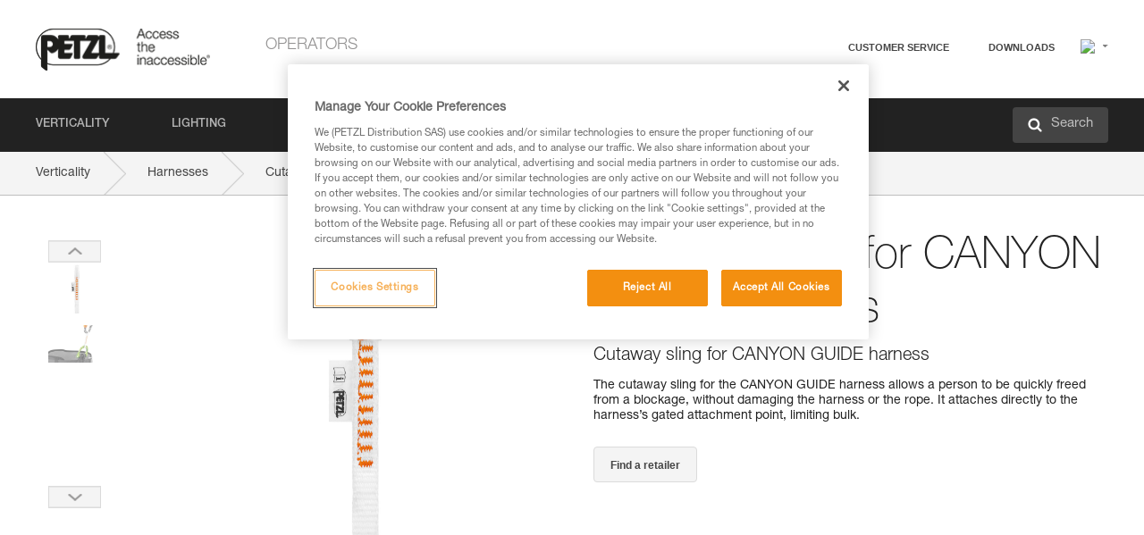

--- FILE ---
content_type: text/html;charset=UTF-8
request_url: https://www.petzl.com/LU/en/Operators/Harnesses/Cutaway-sling-for-CANYON-GUIDE-harness
body_size: 74494
content:

<!DOCTYPE HTML>

    
    <html class="" lang="en-lu" translate="yes">

    <head>
<script src="/static/111213/js/perf/stub.js" type="text/javascript"></script><script src="/faces/a4j/g/3_3_3.Finalorg.ajax4jsf.javascript.AjaxScript?rel=1768675031000" type="text/javascript"></script><script src="/jslibrary/1637251311258/sfdc/VFRemote.js" type="text/javascript"></script><script src="/static/111213/js/functions.js" type="text/javascript"></script><script src="/jslibrary/1765401167258/sfdc/main.js" type="text/javascript"></script><script src="/jslibrary/jslabels/1768677912000/en_US.js" type="text/javascript"></script><script src="/static/111213/desktop/desktopAjax.js" type="text/javascript"></script><script src="/static/111213/js/picklist4.js" type="text/javascript"></script><script src="/jslibrary/1746634855258/sfdc/IframeThirdPartyContextLogging.js" type="text/javascript"></script><script src="/jslibrary/1686615502258/sfdc/VFState.js" type="text/javascript"></script><script src="/jslibrary/1647410351258/sfdc/NetworkTracking.js" type="text/javascript"></script><script>try{ NetworkTracking.init('/_ui/networks/tracking/NetworkTrackingServlet', 'network', '066w0000000IVNL'); }catch(x){}try{ NetworkTracking.logPageView();}catch(x){}</script><script>(function(UITheme) {
    UITheme.getUITheme = function() { 
        return UserContext.uiTheme;
    };
}(window.UITheme = window.UITheme || {}));</script><script type="text/javascript">
Visualforce.remoting.Manager.add(new $VFRM.RemotingProviderImpl({"vf":{"vid":"066w0000000IVNL","xhr":false,"dev":false,"tst":false,"dbg":false,"tm":1768897016443,"ovrprm":false},"actions":{"B2C_Web_Login_Utils":{"ms":[{"name":"portalUserLogin","len":4,"ns":"","ver":34.0,"csrf":"VmpFPSxNakF5Tmkwd01TMHlNMVF3T0RveE5qbzFOaTQwTkROYSxicy1tR3NjMXZKMldIQXpLc2xuYmtzNF9TU0hhN2s0ZC1TenQtLXZHYzlFPSxaVEl4TVRjMw==","authorization":"[base64].Q2lOQ01rTmZWMlZpWDB4dloybHVYMVYwYVd4ekxuQnZjblJoYkZWelpYSk1iMmRwYmc9PQ==.kt-aAGPAC_ed1FVxLGV-B3ULcWa_sEQzxO_a4cjZzCQ="},{"name":"portalUserLoginWithCountry","len":5,"ns":"","ver":34.0,"csrf":"VmpFPSxNakF5Tmkwd01TMHlNMVF3T0RveE5qbzFOaTQwTkRaYSxQbW1teFNuWmd1elpyUi1IRktxVld0dnM5T3FJRjI4aGs1Q3djbzl5S1BZPSxZbVJoWVdVeQ==","authorization":"[base64].Q2k1Q01rTmZWMlZpWDB4dloybHVYMVYwYVd4ekxuQnZjblJoYkZWelpYSk1iMmRwYmxkcGRHaERiM1Z1ZEhKNQ==.oPZIRwQdkSB0d0ive_pQSVFnH1PBsFVs_gU1nskoeyk="},{"name":"verifyCaptcha","len":1,"ns":"","ver":34.0,"csrf":"VmpFPSxNakF5Tmkwd01TMHlNMVF3T0RveE5qbzFOaTQwTkRsYSxqczJxQnJNcjQ3dXYtUmZxZWpHbGV0SWFNcS05d05nVG91c3V3OE5TSHd3PSxZV0poTm1aag==","authorization":"[base64].Q2lGQ01rTmZWMlZpWDB4dloybHVYMVYwYVd4ekxuWmxjbWxtZVVOaGNIUmphR0U9.HsH5TV1uYAnOVez0_LWM9g_pVJZMZOZaukGIR5niAmc="}],"prm":1},"Web_PetzlGroupLinks_Ctrl":{"ms":[{"name":"getOtherSites","len":2,"ns":"","ver":46.0,"csrf":"VmpFPSxNakF5Tmkwd01TMHlNMVF3T0RveE5qbzFOaTQwTlRCYSw1Sko0OVZxa0FXeEd0d3hNeVRhbzU3YmNNNEFpZzRURUlNVmZlVXBpcWs4PSxaak0zWVdJeg==","authorization":"[base64].Q2laWFpXSmZVR1YwZW14SGNtOTFjRXhwYm10elgwTjBjbXd1WjJWMFQzUm9aWEpUYVhSbGN3PT0=.51z5Ly8w6ueBTdCL4LctUtBT67oRkZIAcLPoK-U3R6o="}],"prm":1},"Web_Product":{"ms":[{"name":"createProductNotificationLogin","len":5,"ns":"","ver":52.0,"csrf":"VmpFPSxNakF5Tmkwd01TMHlNMVF3T0RveE5qbzFOaTQwTlRGYSxBcWQ4MEdVRkl3N0QtWndqN2FERlFtVTdxQkZUWTVaOW9vWVNaa1hvRVdrPSxPR1ppT1RZMA==","authorization":"[base64].Q2lwWFpXSmZVSEp2WkhWamRDNWpjbVZoZEdWUWNtOWtkV04wVG05MGFXWnBZMkYwYVc5dVRHOW5hVzQ9.3SpBSoaUDPP8Dy_gB7dm3c_d-OOFhDvV2gzKED-v0dI="},{"name":"searchForResellers","len":3,"ns":"","ver":52.0,"csrf":"VmpFPSxNakF5Tmkwd01TMHlNMVF3T0RveE5qbzFOaTQwTlROYSxaZWpxRUdWcmlPWXNxVDlGTkxlRFJyMmpDcklmRkNFYnpYb3FBZk5uR3NjPSxaVGswTURZMA==","authorization":"[base64].Q2g1WFpXSmZVSEp2WkhWamRDNXpaV0Z5WTJoR2IzSlNaWE5sYkd4bGNuTT0=.CtWU6DaA7dX4tjCs5NqXG-W1qf8CvVN4OjkVdDfwWFM="}],"prm":0},"Web_SlideIn_Ctrl":{"ms":[{"name":"getSlideInAnim","len":3,"ns":"","ver":58.0,"csrf":"VmpFPSxNakF5Tmkwd01TMHlNMVF3T0RveE5qbzFOaTQwTlRSYSw4MGpaMnpiS3hINkQ5TkVrV3djVnZoUmZyek14NENlakdSM1BKRG9HUDdJPSxaR0pqTkdFeg==","authorization":"[base64].Q2g5WFpXSmZVMnhwWkdWSmJsOURkSEpzTG1kbGRGTnNhV1JsU1c1QmJtbHQ=.rRd9vtHhp-vD0C83GIDd7yyva1ibDxSG2nSbRJUynKA="}],"prm":1},"Web_SocialNetworksList_Ctrl":{"ms":[{"name":"getSocialNetworks","len":0,"ns":"","ver":46.0,"csrf":"VmpFPSxNakF5Tmkwd01TMHlNMVF3T0RveE5qbzFOaTQwTlRWYSwwdnFtakdiS2x3ZFlyTFhYanhORHRFdlBqWUFVTHAxZDUtOUM1dU9VRnNjPSxNMk0wTWpRMA==","authorization":"[base64].Q2kxWFpXSmZVMjlqYVdGc1RtVjBkMjl5YTNOTWFYTjBYME4wY213dVoyVjBVMjlqYVdGc1RtVjBkMjl5YTNNPQ==.s868PgED3N7Z1pCM5m3Py3KIXj4SLyQA5KAlH86FByA="}],"prm":1},"Web_Template":{"ms":[{"name":"redirectToHome","len":0,"ns":"","ver":51.0,"csrf":"VmpFPSxNakF5Tmkwd01TMHlNMVF3T0RveE5qbzFOaTQwTlRaYSxBUkVkVjVQWF9Fei1nWmNSejBBMGE5NlJSSURxLW91enU0QWdkakdEN3JJPSxORGRpT0dWaw==","authorization":"[base64].Q2h0WFpXSmZWR1Z0Y0d4aGRHVXVjbVZrYVhKbFkzUlViMGh2YldVPQ==.zOdSY5jBb1jNhYNofS1AhMJW7a9ej4x-pGoLmQa9vq0="}],"prm":0}},"service":"apexremote"}));
</script><meta HTTP-EQUIV="PRAGMA" CONTENT="NO-CACHE" />
<meta HTTP-EQUIV="Expires" content="Mon, 01 Jan 1990 12:00:00 GMT" />



        <style>
            input[type="button"], input[type="submit"],
            input[type="text"] {
                appearance: none;
                -webkit-appearance: none; /* Safari and Chrome */
                -moz-appearance: none; /* Firefox */
            }

            .Btn-diy:not(.inline-button){
                margin-top: 30px;
            }

            .tabs--diy li.is-active a {
                border-bottom: 2px solid #aed73c !important;
            }

            .tag--diy {
                background-color: #aed73c !important;
                color: #FFF !important;
            }

            .radioElementHeight {
                height: auto !important;
            }
        </style>

        
        <link href="/resource/1756816274000/Petzl_Front/static/img/favicon/apple-touch-icon.png" rel="apple-touch-icon" sizes="180x180" />
        <link href="/resource/1756816274000/Petzl_Front/static/img/favicon/favicon-32x32.png" rel="icon" sizes="32x32" type="image/png" />
        <link href="/resource/1756816274000/Petzl_Front/static/img/favicon/favicon-16x16.png" rel="icon" sizes="16x16" type="image/png" />
        <link href="/resource/1756816274000/Petzl_Front/static/img/favicon/site.webmanifest" rel="manifest" />
        <link color="#5bbad5" href="/resource/1756816274000/Petzl_Front/static/img/favicon/safari-pinned-tab.svg?orgId=00D20000000HrHq" rel="mask-icon" />
        <meta content="#ffffff" name="msapplication-TileColor" />
        <meta content="#ffffff" name="theme-color" />    
        

        <meta charset="utf-8" />
        <meta content="IE=edge,chrome=1" http-equiv="X-UA-Compatible" />
        <meta content="width=device-width, initial-scale=1, maximum-scale=1, user-scalable=no" name="viewport" />

        <meta name="author" />
            <link href="https://m.petzl.com/LU/en/Operators/Harnesses/Cutaway-sling-for-CANYON-GUIDE-harness" media="only screen and (max-width: 640px)" rel="alternate" />

        <meta content="width=device-width" name="viewport" />
        <meta content="561283053,680261019,100000755603222,740898295" property="fb:admins" />
        <meta content="26678879891" property="fb:pages" /><span id="j_id0:j_id1:j_id9">
            <link href="/resource/1756816274000/Petzl_Front/css/common.css" rel="stylesheet" /></span>

        <link href="/resource/1756816274000/Petzl_Front/css/header.css" rel="stylesheet" />

        <style type="text/css">

            .inlineblock, .ib {
                display: -moz-inline-stack;
                display: inline-block;
                vertical-align: middle;
            }

            a.Btn {
                cursor: pointer;
            }

            .inlineblock, .ib {
                display: -moz-inline-stack;
                display: inline-block;
                vertical-align: middle;
            }

            /* .colorbox, #colorbox {
                background: transparent !important;
            } */

            .newsOverview {
                width: 22.4% !important;
            }

            .newsContainer {
                padding-left: 10px;
            }

            .Btn.disabled {
                opacity: 0.5;
                background-color: #d0d0d0 !important;
            }
        </style>
        <link href="/resource/1756816274000/Petzl_Front/css/footer.css" rel="stylesheet" />
        <link href="/resource/1756816274000/Petzl_Front/fontface.css" rel="stylesheet" />
        <script src="/resource/1756816274000/Petzl_Front/js/libs/jquery.js" type="text/javascript"></script>
        <script src="/resource/1756816274000/Petzl_Front/js/libs/jquery.touchr.js" type="text/javascript"></script>
        <script src="/resource/1756816274000/Petzl_Front/js/libs/jquery.easing.js" type="text/javascript"></script>
        <script src="/resource/1756816274000/Petzl_Front/js/libs/jquery.sticky.js" type="text/javascript"></script>
        <script src="/resource/1756816274000/Petzl_Front/js/libs/modernizr.js" type="text/javascript"></script>
        <script src="/resource/1756816274000/Petzl_Front/js/libs/html5shiv.js" type="text/javascript"></script>
        <script src="/resource/1756816274000/Petzl_Front/js-custom/public/jquery.cookie.js" type="text/javascript"></script>
        <script src="/resource/1756816274000/Petzl_Front/js-custom/login.js" type="text/javascript"></script>

        <link href="" id="mobileString" style="display:none;" />
        <link href="https://m.petzl.com" id="mobileDomain" style="display:none;" />
        <link href="https://www.petzl.com" id="siteDomain" style="display:none;" />
        <link href="https://www.petzl.com" id="sitedomain_b2c" style="display:none;" />
        <link href="" id="b2cServerDomainPrefix" style="display:none;" />
        <link data-value="[FR-CA, EN-DK, EN-NO, EN-FI, EN-SE, ES-PT, EN-PT, FR-CH, DE-CH, IT-CH, DE-AT, EN-GB, FR-BE, EN-BE, EN-NL, EN-LU, FR-LU, DE, DE-DE, EN, EN-CA, EN-US, ES, ES-ES, FR, FR-FR, IT, IT-IT]" id="countryLanguageList" style="display:none;" />
        <link data-value="[CA/en, DK/en, NO/en, FI/en, SE/en, PT/es, CH/fr, AT/de, GB/en, BE/fr, NL/en, LU/fr, INT/en, DE/de, US/en, ES/es, FR/fr, IT/it]" id="defaultCountryLanguageList" style="display:none;" />
        <link data-value="[CA, DK, NO, FI, SE, PT, CH, AT, GB, BE, NL, LU, INT, DE, US, ES, FR, IT]" id="countryCodeSet" style="display:none;" />
        <link href="false" id="isMobile" />

        <script>

            // OneTrust: avoid "initGmaps is not a function" error
            // on the pages other than DealerLocatorAdv
            window.initGmaps = window.initGmaps || function() { };

            //Variables
            var emailPattern = /^([a-zA-Z0-9_\-\.\+]+)@([a-zA-Z0-9_\-\.]+)\.[a-zA-Z0-9\-]{2,}$/;

            //Labels
            var b2c_login_label = "login";
            var b2c_checkout_label = "checkout";

            //Validation titles
            //Emails
            var v_message_email_required = "Email required";
            var v_message_email = "Invalid email";

            var v_message_email_confirm_required = "Confirm email required";
            var v_message_email_equal = "Email doesn't match";

            var v_message_email_unknown = "Unknown email";

            //Passwords
            var v_message_password_required = "Password required";
            var v_message_password = "Password doesn't match security rules";
            var v_message_password_invalid = "Invalid password";

            var v_message_password_confirm_required = "Password confirm required";
            var v_message_password_equal = "Passwords don't match";

            //Sates
            var v_message_state_required = "State required";

            //Activites
            var v_message_activities_required = "You must select at least one activity";

            //Address
            var v_message_first_name_required = "First name required";
            var v_message_last_name_required = "Last name required";
            var v_message_phone_required = "Phone required";
            var v_message_address_required = "Address required";
            var v_message_city_required = "City required";
            var v_message_zip_required = "Zip required";
            var v_message_zip_invalid = "zip code must be 5 numeric characters";

            //Payment
            var v_message_card_number_required = "Credit card number is mandatory";
            var v_message_card_number_invalid = "Please enter a valid card number";
            var v_message_card_security_code_invalid =  "Please enter a valid security code";
            var v_message_card_expiration_invalid = "Please enter a valid expiration date";

            //Company
            var v_message_company_required = "Company required";

            // Title
            var v_message_title_required = "Title required";

            function initValidationMessages(){

                //State
                $('.stateSelector .inputText_errorLabel').html(v_message_state_required);

                //Activities
                $('.ActivityWrapper_errorLabel').html(v_message_activities_required);

                //Notify me popin
                var $notifyme = $('.popin.popinNotifyMe');
                if ($notifyme.length > 0){
                    $notifyme.find('input#Firstname').parent().next('[class*=errorLabel]').html(v_message_first_name_required);
                    $notifyme.find('input#LastName').parent().next('[class*=errorLabel]').html(v_message_last_name_required);
                    $notifyme.find('input#Email').parent().next('[class*=errorLabel]').html(v_message_email_required);
                }

                //Header login / notifyme login
                if (window.loginCTRL) {

                    var sessionRedirectHandler = loginCTRL.sessionRedirectHandler;

                    loginCTRL.sessionRedirectHandler = function(data, status){
                        if (!data) {
                            var form = document.getElementById('LogOrNot');
                            form.querySelector('#panelErrorMessage > .InputText_errorLabel:first-child').style.display = 'block';

                            var inputs = form.querySelectorAll('.InputContainer_input');
                            var i = inputs.length;
                            while (--i >= 0) {
                                var inp = inputs[i];
                                inp.classList.add('InputText-error');
                                inp.nextElementSibling.innerText = '';
                            }
                            return;
                        }

                        sessionRedirectHandler(data, status);
                    };

                    // loginCTRL.errorHandler = function () {
                    window.loginFormValidation = function () {
                        var valid = true;

                        var emailError = null;

                        var $inputEmail = $('#loginEmail');
                        var $labelEmail = $inputEmail.parent().next('.InputText_errorLabel');

                        var $inputPwd = $('#loginPwd');
                        var $labelPwd = $inputPwd.parent().next('.InputText_errorLabel');

                        // Empty email
                        if (!$inputEmail.val()) emailError = v_message_email; // You can replace to v_message_email_required

                        // Invalid email
                        if (!emailError && !emailPattern.test($inputEmail.val())) emailError = v_message_email;

                        if (emailError != null) {
                            $inputEmail.parent().addClass('InputText-error');
                            $labelEmail.html(emailError).show();
                        }
                        else {
                            $inputEmail.parent().removeClass('InputText-error');
                            $labelEmail.hide();
                        }

                        //Empty password
                        if (!$inputPwd.val()) {
                            $inputPwd.parent().addClass('InputText-error');
                            $labelPwd.html(v_message_password_invalid).show();
                            valid = false;
                        }
                        else {
                            $inputPwd.parent().removeClass('InputText-error');
                            $labelPwd.hide();
                        }

                        valid = valid && !emailError;

                        return valid;
                    }
                }

                //All address forms / payment form
                if (typeof $.validator != 'undefined'){

                    // HK: 04/05/2017
                    $.validator.addMethod('required', function (value, element) {
                        return /[\w\d]+/gi.test(value);
                    });

                    setTimeout(function(){

                        var performSpecialValidationsOld = window.performSpecialValidations;

                        window.performSpecialValidations = function(validateWhat){
                            var isValid = typeof performSpecialValidationsOld == 'function' ?  performSpecialValidationsOld(validateWhat) : true;
                            setTimeout(function(){
                                if(window.validator && window.validator.numberOfInvalids()){
                                    $('.InputContainer_input.InputText-error:visible').first().find('input')
                                            .add($('.PaymentWrapper .InputText_errorLabel:visible').first().prev().find('input'))
                                            .first()
                                            .focus();
                                }
                            }, 100);
                            return isValid;
                        };

                        $.validator.messages.required = '\u2000';
                        $.validator.messages.equal = '\u2001';
                        $.validator.messages.password = '\u2002';
                        $.validator.messages.email = '\u2003';
                        $.validator.messages.email2 = '\u2003';
                        $.validator.messages.minlength = '\u2004';
                        $.validator.messages.zip = '\u2005';

                        var $validator = window.validator;
                        if (!$validator) return;

                        var func = $validator.settings.highlight;
                        if (!func) return;

                        $validator.settings.highlight = function(element, errorClass, validClass){

                            func(element, errorClass, validClass);

                            $(element).parent()
                                    .next('label')
                                    .css('visibility', 'hidden');

                            setTimeout(function(){

                                var $errorLabel = $(element).parent().siblings('label.InputText_errorLabel').first();
                                if ($errorLabel.length == 0)
                                    $errorLabel = $(element).parent().parent().siblings('label.InputText_errorLabel:contains("\u2000")');

                                var id = $(element).attr('id') || $(element).attr('class');
                                id = !id ? '' : id.toLowerCase();

                                //Email
                                if (id.indexOf('email') >= 0 && id.indexOf('confirm') >= 0 && $errorLabel.html() == '\u2000')
                                    $errorLabel.html(v_message_email_confirm_required);
                                else if (id.indexOf('email') >= 0 && $errorLabel.html() == '\u2000')
                                    $errorLabel.html(v_message_email_required);
                                else if (id.indexOf('email') >= 0 && $errorLabel.html() == '\u2001')
                                    $errorLabel.html(v_message_email_equal);
                                else if (id.indexOf('email') >= 0 && $errorLabel.html() == '\u2003')
                                    $errorLabel.html(v_message_email);

                                //Password
                                if (id.indexOf('password') >= 0 && id.indexOf('confirm') >= 0 && $errorLabel.html() == '\u2000')
                                    $errorLabel.html(v_message_password_confirm_required);
                                else if (id.indexOf('password') >= 0 && $errorLabel.html() == '\u2000')
                                    $errorLabel.html(v_message_password_required);
                                else if (id.indexOf('password') >= 0 && $errorLabel.html() == '\u2001')
                                    $errorLabel.html(v_message_password_equal);
                                else if (id.indexOf('password') >= 0 && $errorLabel.html() == '\u2004')
                                    $errorLabel.html(v_message_password_invalid);
                                else if (id.indexOf('password') >= 0 && $errorLabel.html() == '\u2002')
                                    $errorLabel.html(v_message_password);


                                //Address
                                if (id.indexOf('firstname') >= 0 && $errorLabel.html() == '\u2000')
                                    $errorLabel.html(v_message_first_name_required);
                                else if (id.indexOf('lastname') >= 0 && $errorLabel.html() == '\u2000')
                                    $errorLabel.html(v_message_last_name_required);
                                else if (id.indexOf('phone') >= 0 && $errorLabel.html() == '\u2000')
                                    $errorLabel.html(v_message_phone_required);
                                else if (id.indexOf('address') >= 0 && $errorLabel.html() == '\u2000')
                                    $errorLabel.html(v_message_address_required);
                                else if (id.indexOf('address') >= 0 && $errorLabel.html() == '\u2000')
                                    $errorLabel.html(v_message_address_required);
                                else if (id.indexOf('city') >= 0 && $errorLabel.html() == '\u2000')
                                    $errorLabel.html(v_message_city_required);
                                else if (id.indexOf('zip') >= 0 && $errorLabel.html() == '\u2000')
                                    $errorLabel.html(v_message_zip_required);
                                else if (id.indexOf('zip') >= 0 && $errorLabel.html() == '\u2005')
                                    $errorLabel.html(v_message_zip_invalid);

                                //Company
                                if (id.indexOf('company') >= 0 && $errorLabel.html() == '\u2000')
                                    $errorLabel.html(v_message_company_required);

                                //Title
                                if (id.indexOf('persontitle') >= 0 && $errorLabel.html() == '\u2000')
                                    $errorLabel.html(v_message_title_required);


                                //Credit card
                                if (id.indexOf('card-number') >= 0 && $errorLabel.html() == '\u2000')
                                    $errorLabel.html(v_message_card_number_required);

                                $errorLabel.css('visibility', 'visible');

                            }, 150);
                        }
                    }, 50);
                }
            }

            $(function(){

                initValidationMessages();
                // PCI
                window.cartQnt = {};

                $('.InputText input[type=text],input[data-input]').bind('keypress', function (event) {
                    var regex = new RegExp(/^['\u00C0-\u017F\w\d\s_\-@\.,;\+&*#]+$/gi);
                    var key = String.fromCharCode(event.keyCode ? event.keyCode : event.which);
                    if (!regex.test(key) && event.charCode) {
                        event.preventDefault();
                        event.stopImmediatePropagation();
                        return false;
                    }
                }).bind('paste', function(e){
                    e.stopPropagation();
                    e.preventDefault();
                    var value = (e.originalEvent || e).clipboardData.getData('text/plain');
                    var regex = new RegExp(/[^'\u00C0-\u017F\w\d\s_\-@\.,;\+&*#]/gi);
                    $(this).val(value.replace(regex, ''));
                    if ($(this).is('.searchInput'))
                        searchEvent();
                });

                $('h1,h2,h3,h4,h5,h6,a').each(function(){
                    $(this).html($(this).html().replace(/([^>])®/g,"$1<sup>®</sup>"));
                });

            });
        </script>
            <title>Cutaway sling for CANYON GUIDE harness - Harnesses |  Petzl Luxembourg</title>
            <meta content="Petzl Luxembourg. Cutaway sling for CANYON GUIDE harness" name="description" />
            <meta content="https://www.petzl.com/sfc/servlet.shepherd/version/download/0681r000009t24VAAQ" property="og:image" />
            <meta content="en_US" http-equiv="Content-Language" />
            <link href="/resource/1756816274000/Petzl_Front/css/product.css" rel="stylesheet" />
            <link href="/resource/1756816274000/Petzl_Front/css/tooltip.css" rel="stylesheet" />
            <link href="/resource/1756816274000/Petzl_Front/css/popin.css" rel="stylesheet" />
            <link href="/resource/1756816274000/Petzl_Front/css/notifyme.css" rel="stylesheet" />
            <link href="/resource/1756816274000/Petzl_Front/css/account.css" rel="stylesheet" />
            <link href="/resource/1756816274000/Petzl_Front/css/dealerlocator.css" rel="stylesheet" />
            <link href="/resource/1756816274000/Petzl_Front/css/content-page.css" rel="stylesheet" />
            <link href="/resource/1756816274000/Petzl_Front/css/buyonline.css" rel="stylesheet" />
           
            
            
            <script src="/resource/1756816274000/Petzl_Front/js-custom/ProductVideoPlayer.js" type="text/javascript"></script>
                <link href="https://www.petzl.com/IT/it/Operatori/Imbracature/Fusibile-per-imbracatura-CANYON-GUIDE" hreflang="it-it" rel="alternate" />
                <link href="https://www.petzl.com/CH/it/Operatori/Imbracature/Fusibile-per-imbracatura-CANYON-GUIDE" hreflang="it-ch" rel="alternate" />
                <link href="https://www.petzl.com/LU/fr/Operateurs/Harnais/Fusible-pour-harnais-CANYON-GUIDE" hreflang="fr-lu" rel="alternate" />
                <link href="https://www.petzl.com/FR/fr/Operateurs/Harnais/Fusible-pour-harnais-CANYON-GUIDE" hreflang="fr-fr" rel="alternate" />
                <link href="https://www.petzl.com/CH/fr/Operateurs/Harnais/Fusible-pour-harnais-CANYON-GUIDE" hreflang="fr-ch" rel="alternate" />
                <link href="https://www.petzl.com/CA/fr/Operateurs/Harnais/Fusible-pour-harnais-CANYON-GUIDE" hreflang="fr-ca" rel="alternate" />
                <link href="https://www.petzl.com/BE/fr/Operateurs/Harnais/Fusible-pour-harnais-CANYON-GUIDE" hreflang="fr-be" rel="alternate" />
                <link href="https://www.petzl.com/PT/es/Operadores/Arneses/Fusible-para-arn&eacute;s-CANYON-GUIDE" hreflang="es-pt" rel="alternate" />
                <link href="https://www.petzl.com/ES/es/Operadores/Arneses/Fusible-para-arn&eacute;s-CANYON-GUIDE" hreflang="es-es" rel="alternate" />
                <link href="https://www.petzl.com/US/en/Operators/Harnesses/Cutaway-sling-for-CANYON-GUIDE-harness" hreflang="en-us" rel="alternate" />
                <link href="https://www.petzl.com/SE/en/Operators/Harnesses/Cutaway-sling-for-CANYON-GUIDE-harness" hreflang="en-se" rel="alternate" />
                <link href="https://www.petzl.com/PT/en/Operators/Harnesses/Cutaway-sling-for-CANYON-GUIDE-harness" hreflang="en-pt" rel="alternate" />
                <link href="https://www.petzl.com/NO/en/Operators/Harnesses/Cutaway-sling-for-CANYON-GUIDE-harness" hreflang="en-no" rel="alternate" />
                <link href="https://www.petzl.com/NL/en/Operators/Harnesses/Cutaway-sling-for-CANYON-GUIDE-harness" hreflang="en-nl" rel="alternate" />
                <link href="https://www.petzl.com/LU/en/Operators/Harnesses/Cutaway-sling-for-CANYON-GUIDE-harness" hreflang="en-lu" rel="alternate" />
                <link href="https://www.petzl.com/GB/en/Operators/Harnesses/Cutaway-sling-for-CANYON-GUIDE-harness" hreflang="en-gb" rel="alternate" />
                <link href="https://www.petzl.com/FI/en/Operators/Harnesses/Cutaway-sling-for-CANYON-GUIDE-harness" hreflang="en-fi" rel="alternate" />
                <link href="https://www.petzl.com/DK/en/Operators/Harnesses/Cutaway-sling-for-CANYON-GUIDE-harness" hreflang="en-dk" rel="alternate" />
                <link href="https://www.petzl.com/CA/en/Operators/Harnesses/Cutaway-sling-for-CANYON-GUIDE-harness" hreflang="en-ca" rel="alternate" />
                <link href="https://www.petzl.com/BE/en/Operators/Harnesses/Cutaway-sling-for-CANYON-GUIDE-harness" hreflang="en-be" rel="alternate" />
                <link href="https://www.petzl.com/DE/de/Betreiber/Gurte/Kappschlinge-f&uuml;r-den-CANYON-GUIDE-Gurt" hreflang="de-de" rel="alternate" />
                <link href="https://www.petzl.com/CH/de/Betreiber/Gurte/Kappschlinge-f&uuml;r-den-CANYON-GUIDE-Gurt" hreflang="de-ch" rel="alternate" />
                <link href="https://www.petzl.com/AT/de/Betreiber/Gurte/Kappschlinge-f&uuml;r-den-CANYON-GUIDE-Gurt" hreflang="de-at" rel="alternate" />
                <link href="https://www.petzl.com/INT/it/Operatori/Imbracature/Fusibile-per-imbracatura-CANYON-GUIDE" hreflang="it" rel="alternate" />
                <link href="https://www.petzl.com/INT/fr/Operateurs/Harnais/Fusible-pour-harnais-CANYON-GUIDE" hreflang="fr" rel="alternate" />
                <link href="https://www.petzl.com/INT/es/Operadores/Arneses/Fusible-para-arn&eacute;s-CANYON-GUIDE" hreflang="es" rel="alternate" />
                <link href="https://www.petzl.com/INT/en/Operators/Harnesses/Cutaway-sling-for-CANYON-GUIDE-harness" hreflang="en" rel="alternate" />
                <link href="https://www.petzl.com/INT/de/Betreiber/Gurte/Kappschlinge-f&uuml;r-den-CANYON-GUIDE-Gurt" hreflang="de" rel="alternate" />
            
            <link href="https://www.petzl.com/INT/en/Operators/Harnesses/Cutaway-sling-for-CANYON-GUIDE-harness" hreflang="x-default" rel="alternate" />

            <style type="text/css">
                .inlineblock, .ib {
                    display: -moz-inline-stack;
                    display: inline-block;
                    vertical-align: middle;
                }

                a.Btn {
                    cursor: pointer;
                }

                i.specVal {
                    font-style: normal;
                }

                /*HK 03/05/2016 W-000040 My PetzlLight links*/
                .mobile-buttons img {
                    width: 130px;
                }

                .mobile-buttons a {
                    text-decoration: none;
                }

                .mobile-buttons li {
                    display: inline;
                    list-style-type: none;
                }

                    .mobile-buttons li:not(:first-child) {
                        margin-left: 15px;
                    }
            </style>

    <script>
        window.dataLayer = window.dataLayer || [];
        window.dataLayer.push({'PageType': 'Product','Template': 'Desktop','Univers': 'Operators','Family': 'Harnesses','record_name': 'Fusible pour harnais CANYON GUIDE','Langue': 'en'});
    </script><span id="j_id0:j_id1:j_id24">

 <script>
  
  var _gaq = _gaq || [];
   _gaq.push(['_setAccount', 'UA-2666151-17']);

 </script></span>

        
        <script>
            (function(w,d,s,l,i){w[l]=w[l]||[];w[l].push({'gtm.start':
                    new Date().getTime(),event:'gtm.js'});var f=d.getElementsByTagName(s)[0],
                    j=d.createElement(s),dl=l!='dataLayer'?'&l='+l:'';j.async=true;j.src=
                    '//www.googletagmanager.com/gtm.js?id='+i+dl;f.parentNode.insertBefore(j,f);
            })(window,document,'script','dataLayer','GTM-MWKBJV');
        </script>
            <link href="/resource/1756816274000/Petzl_Front/" rel="stylesheet" />
    </head>

    <body>
<form id="j_id0:j_id1:j_id34" name="j_id0:j_id1:j_id34" method="post" action="/Web_Product" enctype="application/x-www-form-urlencoded">
<input type="hidden" name="j_id0:j_id1:j_id34" value="j_id0:j_id1:j_id34" />
<script id="j_id0:j_id1:j_id34:j_id35" type="text/javascript">refreshAccountPopin=function(){A4J.AJAX.Submit('j_id0:j_id1:j_id34',null,{'similarityGroupingId':'j_id0:j_id1:j_id34:j_id35','parameters':{'j_id0:j_id1:j_id34:j_id35':'j_id0:j_id1:j_id34:j_id35'} } )};
</script><div id="j_id0:j_id1:j_id34:j_id476"></div>
</form><span id="ajax-view-state-page-container" style="display: none"><span id="ajax-view-state" style="display: none"><input type="hidden"  id="com.salesforce.visualforce.ViewState" name="com.salesforce.visualforce.ViewState" value="i:AAAAWXsidCI6IjAwRDIwMDAwMDAwSHJIcSIsInYiOiIwMkcxcjAwMDAwMEpsQ1oiLCJhIjoidmZlbmNyeXB0aW9ua2V5IiwidSI6IjAwNXcwMDAwMDA0bHlqbSJ91h3+p+AXyM9DmQB/xlxlBOl5o4m3SKvIsvOmnwAAAZvaenJlzjvZ0eyLl+l3AzNmzkfCVSjDS/O4vtkYe9N0x5/KCJOZK2wmoz9DORR+bTN8V6PbsOvPsqrWUz1bFjGaLoImqeiNsbQkQdG22RqBqyUY13c0/Q+0iXZ/8zFS+OLpu71sSIFyM1qrOGwEiKmDN1f85voTETt0zDukR0MebF6iZnon8KRX3TLNmDoCMQH/6WOgfX1rIT0ql5GTcw9e8BNgo/QnP3kanXm/Gb+9WLU7U2mq1FG/[base64]/4GeQda88i3JTazlmIs+fxPV9qui+qpPT3a845XSJwY8cR0tkB7ANBvQTDGcNUGEgMv3KO8QWEtjek9OqkqFrOg+Tw4WNjxMXrKc9+nH3XLCWrIBzH/naMbIZmSNjdgmeaoIq8XWpkEbLwAcV0O5Y3WPoYklnYW1FFQA5Ak4StdaUVovpSpa8kqMd2RP/ZZTVKrrGk3YYfPo9jEutaBPVd4xBJEKRKw9L2K615pULydGvnMJPRa3j0G5EoFi3HB9TbmvMIavUlSGr5PATV3ZWoKb+mVy4WASYGko4lsxij4AomK28m0NbpHou5M4ixoBNAsJwyoey9ZecyhzMnLOzrrAp1UuCGfIX4gh/3S41cq8gjzSnFBG1/w89Ebjn6ZhKx2W4AynfnvhjPFHRIrPiymh7KnnN8lcC5u1hIRtTzyyb93qicPalzmH6H2kBpt9YuYe5pIxNJrg8/bqzEq5lKN7FttwOmNyOG2vGMldPynxKyjCzpwVt35o5fp7QRrRkYtVICdQi9nYVAepqZVfMuZSqK6vZUfG99ColZVQETyzEtT8+Blbt60JAK8esE+J7SVs17lz1PbaHk6Uz0eLopsI37EJ6OXcwVzZTayVe1iyKSCSDyySwk4VIQLV9VNxplY6++b7sPwWhTC/fbSub+ocsXHTtrbJdECiTjTnq3W4u0BDiE7J9ObAkMzLux7OnVnn2w9hAKXf1McSP4Oi5bWVic4KJqVxk//srPwtRhr5A3rcGENY9VXPLhZ8lKwb7JDGlkhkryF80aL4D+658V7f24sSkY+mCb2RVK8UxUbyLHRHdCE18yQyPJBCR++wA3w3ugyLz96o0XpqwZKH/i7S9BL2y0/ZJzkcrPhF1lmRWXPe8/8H1ukTDoToF8UKZ6EmxXliiaZ+EHfzX3wgWONbcgIlgwtU9rLAQQBOJum3o7NLBmSk2quIu6AYjpD2p/Zn6qhhkudbLk4tuXGr8/LGI5Cd9YaAnWwzwOaAdLGDUIpCW9/TiRx78Cb/ZTLlcn/OcectIrby66w1TxASmuv7Is+FVUG+TtiFImBsqCYjNwI6GYHvO18Q6zuG7JTtHrOUWOJsRLUA8Sl87l4v40X58UMIGF1D9Tl5LTjThZGtipJ8/4EpXC7unbNus/jLUvcnxwAXfJleOKXVHfP9v+ATLgIkJObE68akYD75srKXrgqZQeFOn+0kB2m9e6KlkjdyDxSBAmLxjdv6HtzfslHb+u9jVZhIo/h4IgbT7kITKp7FrCMmVZoNlPDLA50curSPZ+E9s1/9m4KyfCD9w8B8x5ctBwm1hOhudPHmFdaVSK9b0IKJFGt0T8XclHDInV05w+7BJIR+FJ63ZCLQZJi4dCpoj64KZrqVXFKymgur7v6LktZAvUKgj/fjeJWMhNwDxftn0INtoGKaReodWE9pO8x/Ft5TNZENQC7hkhdw4mRIfbmCxXipGZy0rCUDdG+mhTlD+BjowqqTOcUr0sUZ1G4KV5Bi40U7IxzkzKqjamOmgfzeY/n5pHeRV0pAt2ulGZfGOyg0DgAi2dLuafdp/VkfsHNU8N9BREEWLPRcEGan+i0vTVcaPXq49XAiNOG6SIZbMQjCXdF6ONdee4738OLx/WaFAAx328eA/IxNd2PEDjGQ/3S7Hq3uvcOAklmiQB+DfGMeOHmGh7zLEFBoIC5wl7Mi8PGjel6VBcUdEnPVXVMg9aAIjFRDeux0W01zU9xZrseTeICvg4aVkJbpXb5yGIy3O061MpxE+AJ/y3xBK+VBjTxNMSFzugpVPEgofGMyyT7wxIQeTV3bTy/m9IzvajvfQKOAv3/d5qZM9an7C0iWCeGUbKF1FuP0vuIrFO8cU4gL3mE9fQZ9gjH7G3aKHaPut6uGhNs1PUkEzGwuftnEp6wGdCrQQq7E94WVyAIaGhvRZ9yUfEg+ObiYPmSA7gABb9EMqfdO35ahZ7DNdHJFdEnnjqSOCLtLqI6vdJ53nOE1WwBYaV3yrLIxJ96sBB3G9mdx/2SmkCxzY+fIi2SptX3e1JtezpjQq3G0uPSFAP4283UHj9bKP/[base64]/YuV0jqUPdKFvFs02eB13MxkUOurFrZv26rT7ns+qUxu3c+vONZMVsGtHsUpfrx6vmOhDB6QHuNW5fDzdbR2YZARjyg/QdrSsGqbg/U+l3RWMc5JCnGaubks4x3NyKwdj4YWeOSwzJ53yRksMHJTXP7JpFSN1gbBR+STui2K63+N6uLF+d9HpIExU44bT3KQIKN2FZIF4ftu5SWSbYRLRTY9UaKV6ETgP6hd2l8UO0/qvEqHy1k6kNWI+7ia2qNfDATG1HmD5Ui4XwiBmlw0AeREYF8A9FYqQVVOz79KbruprxuQ9DCP/CremGFr3KS1BVluvkOnzzYRJpA4CXjbuA7JkOgtsmYuwOTvvi3/6OQBN6g1v2veBVygNzyHdEA4Pjb4L0ISkjyUU9r6WSK4ky48llQAiFKTDrxuSENfnDO0iE7r323I1+RP9lXI3eV0wJrPPFUCWgZSTDNlDnN8lsXZagBbxhTShu1OVyD6kCjiOL6e/f/7WajGAxsG79ABLDdHWJgYu+zErqjS0dRsw/oRO7R62KAn96ADNcKY/jerl+m8e82LOW5BjrLUjaStQBtHRe3RrEcTCZDTJEXiC4VmtsnrDM8YaaII7+kV4yUIFqxMcA3zD1eOKQEbsD+Wugx/ej8lQBga0lluKd/ewEFRZnJf6BODlcNWk0Y6F9BVADKlZ4Te4jj2pJ6pMKK3a2iJ6r+jUqF97B+EOzUEJvOL26IZ3DIobvUr9SzQQP/Fxyk6yl/HL7SxoOtrhCE7wcweZ4aAdGphemGWwUj1yBc8PPrloSRg4FR4y2S4zucEeagNlnVoThQ+PMUNtNqKKAJncWZWnqiw5dPFB33uQGfHZPd9ngG06driPM3ilb7QMWZdCh6J28Y+NlvBXIu1DtNl8b4dOAG1Vs/ICMJ3HOKtjsTv+jqW1yaNx+pmwlSo+FXjIUqWLg8YcUyKJHUZovaRcdWWsD4yhhGoOB+kxPAU1Wjg1V41BiNagAqPhmOOn3RglKxoKI2Jn53B+g+f4s5fu1ugXhfSLeA80RZ9Owpj7ZtJcQtsbcV1Pwi619oIN1BRqHF/ZHO7bzQZs+kt9OkIq3YZg96s/lWK9+RzR78zcZ76AHIgFz9Mp9sRhsNOi1jSt1zzDQiRRasy8Q0v2FbFfHjbPSC7BiRHB7vrBoTTTnh94tNX367MK7TD9y2lAc3aJWL3dWiQCFlsvJz7n+MO9AS233xGSNSM7Eib1HKs0/xltSh80wzBHDs1TNEYTxP9Tzbq9TO0C844pHffu/L+6zBG3G2TemW0Nhn6Br2+Z5e2fhr10siepH4hNyUroHmdysyI04QyyiHKtTJ8mqW+BjDKIhuI6ZO8GlKO1GYqQ1+KU7ZFQGBv8E9DCjfFnZQeInjHLZ9HvVnBNVW2s/7fWCZzdHmnQSt5nSiPOFx/AmN6leBPoQ/vZWbBRF6mO6j+qxWQ9uu1mYwOGLfZeTBpdbEB1Ml+JpW+d+3qAX8FONRvRp3/5p+MgPmXABC/JHfz3RkuS7A03hX0RPXzCbkYf0fTh0XO27sBGGoOPkexN5GcxTq1kCR8HmYwIdsRHZfMPaEIoqsy3JXUbhLFq5TFzwy+XsfTEMJl4CEdxgljTqMsiLyQHKwsI6s4DMAAn298Pf3o0FYbbKn3VhAmRDNpbp8RMgwidZUMUxOL+ifxMfAoRkU4Oplo22t+gNoUjmJkiU/UIGBPeN21yMYydjg0RXLl3eskkalb6CA4ZtBJjOPd0a/wARXeT3VX/L9O3KG46Y8RP22TC7K+m1SYgmhNPa8m7cf65WnAWeDenZuvYeU40s9CIP4X8V4Us0fjU6gYLfuxelZzb0WjAXSljwtZEfasVZGTpsh6gOSQIZZA92kYXlKTq7lt96sA5RyIF5MtPNrsJH0FyQlIFQ/TKNpLawLTfdReJciaerMfAnzQuNuI8/MP0Lm/KTBwWL50bhai0GSGBlp/CznguFZVEJ3uOYQtkncUIQ3m32PoJcmkjd8TOfAeq5f2945mpxZ5buhnJ5a0k6PEr5Jn1zMnfiQTc3r/[base64]//5/yjvfeEXw3deOOgSfu2w5gJJiVAfoYeFGcgTJAAe+yoXpTfdhXDhet6qTSODxaLJAErg+TLDAXp0XuaJx4S/WdSU0xK24dP2Tqr5vmKAbhFLRmEpxE74bs9OLEX8gdCiS995KdaRefjUWTolDIKuf8xS7mY9DyKMyZYRbQFFzuqNIn3zxMzFh/YtTldFczLRFPlrrB2q9C1w0kuxYdn1R+wJ8+r6iIC2MRe51Db3uZK15v+D9q+mBRks8GSauAHK76fP/hC3vVPex8gW6F7JUrTHEo/T1VkyhdoqCoXtZY+0jWogx+KFrSXcbxF02kNlT8Ln1EDz+IQHhxwe/a4jKFhw3pBoVwkJ5Xx6wxcwFBtRZKkHSQiQw3gedrz1eM2aB+HrOEcZdz+D5AqpoBhNzbh5xdBP/xnBP5K4ExaaO23fkUIJ3qE31k2MrpVUz6GbdGAdByKAmx5hjqtOTxCZnstTUdaIHT/rsbCUzleok3AD/9JMAntdeUrgUjb8J7WgNm6V1MKYTgzAgumIeTqLdqwQCGg+Ftm7RVYhdfezs6Ssk+E/jPzgkLUNiw0S+r3+VPJZmQ/[base64]/[base64]/LhwmL/3Gje3w17z5W753lhWhihTMM66vAJzBo5wU9wZf98VorqcxF0KODlk29/PEHhRUYlLl6n855+z6Byxvh6TsQuEd/bJ7sNJV56Rq9lMzx450ePSFemmK3ccEHoHWIOitHQ2QqbakE0xRSdL9P92SrT7erTSZGxFN1dXcOBxdy901NeLnAZPTFUENjmci/D4CVbmOCjMO31IpunBNx49fbMaucbphaRJCQNPEPs3qIrpSkPiT2GjS9PJNR/TELIlpzK419vhUjo3JK/gMYv+e/Jg4obUxXGmz2R/aWtCzN7GpVOY0QFB/dd6ZSAfQkdOldnhko47vwLxqLmVnyiqZK2VtbA3+4OiHK2X0hUIk790xQ8eWApdaze7Rg/eWSoUNQPzsktjSAJ7B0VrULxCnXxs2tz9P2udHVx9EMUgmnomRXslt9TkJYR/1sPvjilPOR99IKheGk1StOVB306eb5mu6vebkZ5vMK96S0AEtwf+TucDWzdyT9q1hlWWF7DVRDKw8N8lOlYHk9NrjYRqiTBpgfOL1yYa3i03N/tDw1TqO8JVDWZNbSX02oeoiFY1BuKQhUWdPDsAt91LulgUnP50difzataAlmAl7NXPsbfNWF0jbzrFNBskxwU/+J5NUbwarQ4Ke5bNIxWIWf8DFlvwX5fb/nCHT4ILph8XAnY6PIdvMIDsNdXMHMhHiX8RecwgBAlfs93EVFiZ6WRLU7gx1n06vG89fHLb0kR5d8C34rt/tIGbZlxtAC9gHG4yrrtB1NgrvKUeWeXd0+MhJN0YFH1nmx2ycKWSDT5Mfp/TOzdHDlGJS13zcsVtsWjdbYztARP2GlMqzLRrGTvqy6ObYCs7M9i4UyDYzqMofQY0jFUwuJoMQ5+d7xD2D5DMYCrOp/dz77YhGJZuFGZJjusyUIIleFTQZkO5VWei4eiQIFNgwbbs+TsUSKcgOb4HM3jJEFq/oapdpOBfYotuz0dpUBpHQtebUfiJYFhD/cofmmxfMvaYLaQVKwJhPIGTmniW2GP+4S0srhztWrLwuKBlbgxna8eXkTSuP8meSO3ngOrxV1NrAM9H5x1zO/SuRFnc/79KOP1mnMbmuszm63Aq/Y0kCrOAzyaM8utmRAhhv1dTAhIz6s231LgsI2Yzvz8dboGxU/7DQ07BmPsfjtVK0ZjjKfzAOiulHSVVKLemuMTneg9msf3p4tjSimPl9SsuA51XMV/o/lBHHAhq4v5U85mHhbo+kUzSpE5DacA4aYrRv1ngtTvvPjubFDTCUHXzl80bI68WGHTyj6aenllqOhr3Tq3YDhoLOt/ss2eaLtHeA24rSoWWdi5mE4Mq0WmDng6HaX+AJcZyZpD4SEgK64Zdtpmqj/Bk9N82GKAKuNE2O57MJz2OWyfPoRMVgvWjqk1s01yX9iwDPsyroPoclVe2Y0eFYLExaC/rd95ewy5b8ZFKrIBOaEz1mc1k7JbFADzoeN6/SMdCqJNzDb4tYJebO0k8o84s1mFgOL7CBVmsWkcHIdsvYnsPr4oQOVkwpc6ktMm+t+5EMX/74AZByImuyAivR/K5t7WmtqT/jBvPqusb2VInUVizKsvIGJqViiHMCQLUqcu8PgmgLKl7i3frHp+dnCdcwcYgFF2YIuRBu0+asKGJ+KUmqbvz734yD9G+rAHCTOI0GebXhdi7npXjjCC/qUf7c3lzU+7Fr+P2rV8oAdJbh2RrYSfPPBoU6bqw4nFHudwB0knFcty1Ht2571qEoIaCZ7xwsKIudM9ECitU4uKnZrC4M+tXQaJBbixEztz0YQCw+l6NkT3pRfU1XkSFfHtNwf6zfvmF/no4Qzdw1sif8YoQfDQNldWXejkTQG6J4trP5hsJ9+KZPGsOFReRNimOlpMR0dupHD001k0X0Qnqa/YvWW5Vegto/f+RoTpa41E1Nxs+o8XmLWlydI6YH4bNqZH6WZH2VP0GL4uePFNwQY6VbyevfhR1B0Jdy2a4wCaLtmOeKfq6l2yrcwxXt+lnj0tAnmJV19cIB1ZqAG4gobMAVESX12D6ontQUJGCl6PElBnQNO3CWDkDwcA32hXap/VA6ihckE57zWZWjTdQmPI+DgI+CBMMsr5M/lGpWgHTdSU9vTGfNeyFFBGBQiYPrxIhVx5lIc4ss9O+irGIEvS8y2FN2TZv6++S2YchHlRIHflmOSfPcNTG95l2SeqwrXdVqHkOlXfQKSLz1pqGBcUdVxpvQ9MXiYy5XZqjnrtF3j/xSe/iehKD+SBfUcdot08h5AGyNJH/IGXWqS5bZC+76cz0ihp9HRMW1iuJboc60CZDdnr0HKE7EXXeQrUvPqJBRBoqeO1qIaHIVZqf8BRyTstuFdNumH65nWKAyJCRNrNfqj7jh4uDfAEgEGqNA+sdxmGF8IJsJ9siJMoWZQYKDyamIH8zflggVCDu1b8bS5q6mGreyf/mtpgpM4EY2mzKyUcVIOCzPEK0Sqdp51lGSunENrWvJUyWKAdZfTvlG0pox9XJxO4mS22Hz0kIQHTemZ4kSTYPFq2JdVIg9eTn1PJjKfv+MSAeA8zrbnb3jPl8S/mC04eFXuDqF0vo/7RMqqUTsmmNDJlR30AWPC4RHHQ55TTvuzcPXNnC3s2kDGTZrgXnMhj+jo+thLBhHixctlcSswAjzGneB3rhvBoMG6FeFc6BgGb0vY0K41nGa66oib39Scb9korOq213HK0BNhHjnBUG+kpcbh+Qp8BH0D/pCKSbZSHhYyw0lVLOdc1Als2SVigyrNBYK38bHlA7q3TVkb2MUL2H95F9h1U5wmMA5xn+VwafvYG/[base64]/AKkPJJhCPr3WLSKc1waJ2JXW0fkFuhLRcGTa0VAyv/fDXSjmR54VmG/MPxOLHbmIz0lf41MwQMZjeuJiHLvTaPjNd1NQ9076yc8IVy7fDZPu9M6qev+D3UYGHKs50208Uph16aizhT4Sea+HW6ceTyFXzLbBX/X5O6BEVLUfSKPC+nBWtHIetD7Osb8pTd6hw3vWlkVbAupZgroflwXb+v/PljWPzR1kVpnDlzy/junsw5fz8xnsdWA4qyLHDXMGCdSAYVhsfK5isPQa9kvLSgqmU8ZHK0KimEgu6+mSAFV6CWrvXST8xr/Pmip6AKfLCV3zsJFnO4C79Bleil3ny/cNdCcEEXhI9hE60IOge/E/g0PufhIXpucz8gaDzo6XCar4Nmh9OsjVy3x6s1bzjUatwuh8PyUoX6ZkEETIjwdOjzzjLN+s8Os2OWCWegcyDPjAeo+zTu/fhnAUTkOIHcuHoRik8ot1miqPRmpW/vvhr/cgzt5ltkk5gXr7S6sjcj1zdi24TvivtTQhGpaPY1CUQMmhFKrqOqXKQMUxTazKwg8LwqXYpHH+xq2Br+7qL5/lp6QjnZN2hgJ0VjOIY3oAaEsbEurr4YN4Td8zwmykvm+na1xrHi19lcRMJIVVqGT3WSX8MKDfkCspO1/N1MzljsBeUYlCztV6X7LKmhBMLG6XnRA7KpWCMVZB9GtySHlQaJdvWlDnBHO2xEhROne3kjPdxHpn/IhbXileh4JCGRgGaO+oHpf58O77W0MBdUGowG46TmeQZld+oSTbLkZhS6nqGP5iAg/QG8gW4N3t3/E8ESPI0/2QP5lOWZz65YOsNFKddhDF3ucpaJddWdEZqXxSUzzhj/GswnwVjbhdHqf3AY3T8BqOA1mqR5c0dYah7mozCFsTKJJ7ceaoR3I/TSMAwnXO4Dfp353nrwqxK0Yc5xOP62/NN1DeudB0tcaKVk/te+EFaNrjGLbj2FioBj0yelAmrfTVuKuSGuE7TKYSqvj4cbWr9fcAZH9ysK4MGo/EONaIls+8bQ7TO7yfz3gOG0f6BaczmWQpx7/fN4t4itawxaSO+56xULcHteelmNdxNWNEI+u2k2nKKKcBJz/[base64]/xlu+PRikcrkTSo+9t9Cw8mUSiA8DlNIdhyZdW1krdNWdc8NV0P7ikImwdhXHMvDeNMWmsUuDzUj9LBDYJq6MUxewcHnh6zy+KlQD9fZtuGng5t3gslxrmc69yQuYTj6/EUMoOn6K3oN3MtnHJD6Pvd4F8kEM/hYZ5MDrE4sB41xwWnIl/E3fYTgooL88H7wBHqODT+QdxiSEB9hy6UP0v73op6khVKYwDIviFe4ZUsEQkmAeRJKNwzNSzdw6egEkilj7OGX9xPXuEkWClYaNupmBMbsqziwP03KbQ1ZLEXalyfVdcPyh4vq2NTYIS1A/enUUh01QRPZob+/pnRRLUjhqCmLbEnZaozQzqlygUgaHspNAhCxVi40eLVRnsQMQpTxayiaj0DsvyTWp4Y/trUVZkQlXikwEOy74ajodHpGECLB6AjN5T3Skw/rMq8L3OnoEaWVS4GFCwIdln7aHdOtFzCxtrW5WtKPVFKVnyqGdgZKq0dkzlOd5vCb7uMdInssF0vmtzv5MnhpmeW8wtCewrM44uoADeUEpoOvOhJDf4TVttclCkHnFSRQu3A4TM9+SNcKztr1dfQYi3Pk8o6fyqxSeC5mbiHY45CJN30VRNMogeAWrp6K8l0/J2uTz43vKYJxGliBFAq7zQ70u/nVt0r5wLdm9yJBMooVMYZz3nNy0F8w4c/2BMm0G27jjfT3mvODLobHY17qjPPmKfrlvOCks4koNED1HiUA1JDpd/ZeoiNRFF+jPR7SHMhMseWWguFDlzRddrsSroJr+HEyqzeL85uSpiiVgDfBJuo8QNk7Mns0vz7dXdpL2W2wUtfa3tWV5Usjt4Vg8IuwtOEPk9LO7uLcEPJgQ/QyCkO1huaXgBBVQBEyXSjJ2eU5DBI1SLQZYX/tpiBgFnwqzGmGO0eQoTtAdN/QMgO3v2rzXeMI3+SZayX/VCd2eVkHYSrrHQXpgW6LWpjT6TEj09I2HvCx456w/1abUnHZz7bN3/SsYTjDQ8cxYL+0ndi/ARPVcsj6hTWSzEbQ8mJ3M1JOHpn9aQTJs8a5JlWn7ZtCI8wKQwLfc4gxu2MBxC02feMt1ByMkKFDrji6Ba4LhFYwcGu83deYXAImt/8hwXkLSyNST2xrBmMkmUtAbrjEj6B+HyBZShPx0KYKIq6nb4HFLU7YQH2ubKzV2KpDRGNG1BGrXCMAGbYCs0iW7XCeDrYFTMbwWQRXDl/YPn24tEV8/Bumw5WfUhqJ9fXYClNwGtxHERRRT64S5Xk0I8X6JJnxQIWoVxeCWGxydG7LxAtiUYVxfT642HSjPh31nO4pnwf4FBUEGXfKRsXqJZ4bAD93Izl/+QYUBo9Gja4IE/BMkTfZSPx0c/WXLM7KWd2uqdrXjDwVYyntd07C8gbG4wkxMgXpEBFy24s3I9USoZ0eURjCC9FeQkNCZUtQK0wKpbEYS8k+f7jVncmj2NdKLw5Bs0QnvvhDBkEZ/HMKPIxowSrKRrGnJ2oAOLcyUgI9XjfwYCDtbkJKtoykBuf47MnqZm0bZtSCwB5loIkwXxv/[base64]/7dsmTHH3gJKIr7KAP6Oo5/iuH13flCvRLNnmPfEdmkMsDYXHH1oHiONJK80E5SKHY/rYK9eDhM7OHpTPLQZ427OtLA4uY1kTV9bcEI1SE8IBowGkEbZTEh+ePhMFZJ2HpT6fOjJv1SSVOUmJ0j1diFJ8ZvaENuVSR5xsbrL2tU38q3GX9LtDKqZUKpZ7LWoZm9jfmDk2ZemwkVo0CA6tzFKOITMQZxyMNci/TeW0c83bOHa3T8WnhelzRCgykVmn/Z3AILVupy8yJFeuah3ywjl78S7AOkecIr8Jg8uXL9rqKCOI1HEoPtQ9U26SHazqhsEC499gixGBVO7Ol4X3ACbvIwqK2PukXKtF7nEk80JpSTTJUa+XQjgN++try0NTm9RKjuHda68o1l9YBoBdYFpnjbDCCYhxulwvpr0Pv3Yz7Iy3WbJL3dgKhzibsH+/GDdn5Rp0RdUseKOwaFdJJ22i+rzTJw5XhvjUOhY6MT/7G7tFkRDSUpis15rQ54HqThM12ERDGgG/LzfRuzM++lW7RXRa0kpLR09h+Vc1y+a6vX7/+mhpUf4OQjo//y++ZkdrRARa0OmcnJZ4E88sEqLD22iln+t0yI/gsmL3izcOed5Z8O1EadZF3gv83lMaUxSpmrkkvEyL6qCh3IHosT0yq0ZopizLAn+q5RQUFneWX3dtQivpDcuI+I8DRMH3TGNrsA8MZLi/30xlKdnLkJnCjKguWX4i5oHrGHPY0vzkQA5Ox/933/7Y1rLjRU1BpLw/[base64]/hkiBRjMQHay3fb+i0HZTXJIgaowthb5jlSKzS401HTz6lsxOfErS678VFxB2ftqyk+VtMyxfyBubOhu3MLsxHudF00RY7n9HnJeG7Jx7zrIILaJFlbe30ne8GxgJXXTzCabAUNNA53GsjrrwMI8dGsdsk1ACdsBI2J/+Uts5gapsIqSm0wrEGhPRVlv6FdagSuRfn91nW6OwvmwOABgZLIiPCWpvJBLO5WlM8x0z75+AFuzZGOIFqSEfThofq7Ise2UvSQvp6b5/DDcqxPDQp9fvxiaUY6Kivrfp671w+/F8ZiiX7KHOU1rzfkEWB9Wm3V24t3bbrt4YrVqi06MufNA9+mGira9hToWTJHRKV2gix6VUodMt5f5lXHJxi/lNXaTr/UybJZt1Zo6sP33/MDVPcSxVYpj917jhEJFPb7bgk9oPLzWwXOOj0DRLs+pBhltt4aYkHFcHZjL99MJgDmHuXRZat2SV7megn+ID+r3U9pdZUW3vzhOCaF5MyZ72XxSMH3+HroF1h+yymdC/CDMhvu0dRMnVSUWQ/F7kyw7o1p6wiEdlrUTt4DhmcxlDhy5vgPIM24QEIFonZ4uuK3bFAMmqm6gw0/7q/fogLcYjMiOqndwtyUIKVCsNjQM9W2xMn7/N+wnVpLDDhl+UpCJGxr5uZTehnpEtD/FRivzS0cpce2MRjEfPXsywGH3tCUu2OZWfuMYsSJzIZ+E6uUr3O+BS0WBfLJ0kfwpt1zFrAR5s6RmXitcb2gOxdgzj6Xaj9Ekbf2r447Cao7MU3tTfqmMfkzzNpmzb/HiGurdgUIAEANxWwqY+NJy6Kl5lttpza34Jbs9a+L7lTC8yByJFnfWrNpzoClAbevVLTQJk3SQHIF7ioRoKhxr5AHTMZplSh4HIywucDCgziW4wq+8Eb/IIre7uBEwZ/GGcl8OlLRZRNOZBlHtKeG11wKxNIGK/T10EmPPM0zgATM+pxq10SGxVNpur4T4BOE9GNMwR/HEsTGtlrtvxcLEv9RRf5tPaih16odNDNlqJK0deQMleOvKzuO2LF7kyJT58bOh889/PxvUaQIrr+jGfZPWctnnb6nHrPFSpknKDrRNTsftxoUDNCZILmRwEFFCdZ5mD0xFMf7/[base64]/NQ72ZHLNsI9XDuvW2YyFv0woB3LyqWQ/B9mXqXJsgTskNkIAgFRLH+PWjPouHOszp+b+OyVERhvLldk7bMs0jhvvnhm3xiVDQ1OBkECI30lx5TzDCcLOz9VdtMkJ57XBk+rqQjyUNx2AuGG/+Fn26Cwuhj1hhsWOS2v25yuJVBBjFGjIqIMDOV2tQvorLtGtXqXhw868WgYXj76lwEbCLascePu4ohJr4NbXt0ZZeKpEVowPM59XOPDTWIzzkMjWlJHiHSlL8aiItkvNiWSYWbrUC6xXrusY09B2w/97gs+77d/pF/W4jHLkqSB5qBS9Ig6i6cz0Tohzq/lV71jMAHonPWRg08I4kDSiZ0SRsd3NkR5AfHom9J5M8fbVfBNgKD2+U9PPoPaRxe2c3Vdg5pZZIL85xGXIiat6ff5Kz1zCoEw4MT4AdyvuXjguEPbttbVy6sRGyB6z/feG6K/Hjecio1rtcob9gVBMDvZh0HKZidiTCdun9ZbtBVafYalzdCo14XC3+5zr9f+hSovs8PN4B2ZenfozuiXLUGuNfgpi+QWZOrp1iAXyJjwjRLWNDL8CfPXshv/A7kPvyAWj46XOvitZ9Mo1lpMTr21uNJBfxGf0EM3A3jcMtfeV1MB82kUkCImpQqy3aElVl1srHtao0hhL29Dk/8hQsy5SfW86YB4hdE8Iga7tzPnYAcKcP6fGoj5NamVfdeTyqSByOWUJRR4aP77YXDrOdT5DKOhAoClmFCzsReaUCDI3cCCJS28RIO/tNrWuLkyweunrgZ9o5U6AFmTfouFeOB57d3koF7rQ4rKyLpsr2B71zGUkSiHQVi1ru+GVSzxHjeSRWlldbnPLqxqhDUsaYe7S/JPs/[base64]//ek3cpJMWBGVzRP/hydLnjJsflZ19GZeUA6N3+KDGn6JdGUxiuxURo6XEBkwpSwIpFV47RREWfYvGb3TvuSUPFkjayBjbfZrlfqtr0Yzlhtf1JWkbTNxIVgEEJ00/KrUIMM/XyqOoqVBy7ECa6tsPFaGJNwz7DdpBJ1imhiZwzXFVbiMQqM6sbaRXAwcJeg9A1Lvcu2ea5CaRtH6z8BlHKxG2J05ofeJAI6pNTHW1545/NWeH9lx3fN/SnjH4WRpfx45Dqq9VNFboJbSo9+xau7UR6KrJVyGzDr3sBhS+G+VSiu1UMrf40DXLzspa7dO2Za34LLm88TICFPa6UC8pH0oagQGAQfKEZOcwJYi5a6vxPbO0rwzFKx0VhjhP2a/tCBQpC3ezxLC4MaOrPxgvZLAJpa625UAU277o6ymp61KUFBbhAfBlLb0dJBGTThGY/j2hGFldDpNnJ0fOXTz7TOA9eA5v54x8OElb7G7+pxwHtWG+/GdPFKI479jiGnhopQamaizRLc6QmtGQpbNXqzuo4NxVFaeSUKvOJD3k/awkvvu5ZatRoA2SHrWaRVQfM83wniXZM0H01ihfaXJo+NK2ZL/UQsS44lDyoRUOi+s2rObLsnEQXa2zLRJrKf80d8ASXbCpaPmHpmepiC2VdiF2ZTFy3AqZ5Gydi6FMwCjnsEUvpasmVs5ASn9ABvYUNgDNUD6QSxD0lWeyvUbLRCyWvm31PFIxbqHcU6/fX986rN4EkYmuzTZU48cW/QDGlXA7VOkL9eG0fSX6Vs3lWr0GnagdMEb4dYoAoI4hd7Yu7c3joBHje7agmMLyiIZEZ2rOKQQxZ1u08jjNqpCyeDYjhGUWdLKH6nXJnigtpj4hiCUgu/gkspknOE6M1Fvrm/4GqRg9nqyDr/MLPf+hhIL9prOaRWJVOuj106LFX5cmctoJGkPsg4gha6qC617kQwegb8j/RlotGWC0BzIcBv6B5yThs0zQOrnO87HDCsZukI3Hxca7oW7qbW8DQvd2w+feDqu67q/opRozcBcl+hXLdOzLS1pOkj6u/t5aUgcIhTbqsjucbxq0N0wtVl/rJhDBN8l7GS/ncK6E8cdjDabgg2PdQzFB4JdOe1/E4yro985Hxk08WyavjhUn8kG2eIbuTHri7Px0apLrWBj/X6wVKJEWvYRvJ67NfMcTBKIKvwLCVTjmUw+nRunme90cryrK9cXiXGKLBDfaiRyVF/ZP8mytqe7Eagwq5RctOqwMQmCC5hqyx3/Bp5ArPf88clRz8hm/rntY5Zm9pK4AZWOd+znqcJwSpnGfa9//sWoEV+1aZeaZT8eyVvSuelWc+DiKNn+SYSHTiEq/TWrUP5BUzt2di/WnEdaWJDPXwIEcCKmYl/twIqL4kILBFV95/23Rx0otazysUS4TgR64hlWX2zCrKrNkS/4CxQGxdJVGTgCRAOkvFOLqjZWgKbeMfFCNfN7Q5DqjZZQTkHmhjrREo4Y0WhIhy0fenno/g59SJlX0DZV7rdSpLJx7eQKmiMU3CC+oFuMfUZgUk2P5LpN3T9lHm3MqLUMfVmmrOQdOFrXDkgbozfEl5W0ae0zndQHy679FF7CYrx6nkGyCSgeix51gJ3Z3hWuxUJAPUWr8bQy/a2+EBIVMSscncLqQ2jl5hUAlNounfK+EbZwF6tSaqUZOafJDNI8dCdAOXRnzjJ7+TaKXPtGpVTUNhEdBPcYoBuc4fbKegBO95HDTFb4sa5I9pTHHWHlXBqwM1qDLsMT2h3JF5C5vsfmqBgrmkIppE51dStR+rLOMM7F/iYFvX8QQwwlobnfiKAiebmiKTPRg+e77rim2SUcRbWhD/b5WlpGd3hxpNKazhutVBLGA358+CN1FV4NAy3IHMhCU8o6XqKS2g434Kxh0GJcf2KP7Od6WGLpnBZO7BQs/ct4OzwtAORnSp7iStyzKNjuqtLxhjVo68tYZEoFB3T6/psJ6al6CaZr826bo6QH7DOl/Lidvht4tSeoynam5BfmQC050fDturOLHZh1tlHeUoJWcp5MLATYlZrwZuhbc/RUL6A7Ib1UXa47LEVwUDAlPORpQ73G7TiokC8r08tWg+cbNaNH4NnCfoOqY07Z7ZgU5HzxD6shSvzMsclr+Nu5mK9vkVzgO5YWg6s4DKqSx9bLHKB4KcBkMJ+dzoKC/QaLc8V6Kkcg2ZBNsjsUvIYLhAGEmWP1GueyAMeOzV3mMgFEjRXNNfGr6ZGESDzFgRpkGUMjtdF38ibNW6qz48qFRY6NXGroBDLSSQZNm7wu7XXoQoO9DJXAagC8o/IjUmDWlmmtj8WntuUZKu1SqAOQP7d8ZdDFM0Y5DiHLJYdDmExE9TzNy17wAHayrXQIHEEYXwpqpFlitXq5LMJExdkERNCMg3zgeKYbUdxe4fRgh9X8c7Erep+wkoaTo8e5YYXuSzQt4LrkgIcq07PFqxK/cT/K4CnklxDWxDWSi2LzjMt6hFmg21SZbcoFCGmkl5BdeIys28pM9hzZvIp0PCa6kFTaEmWlm6WKeUm/YEcD/Cucq4ud1q3cCyZpnWBkD2zcAT4hgMXCEnQQZAGtVUg4hKWRfXn2Egp+0JRSFwLHf/NG/DIAlFiXtkc0qI16/WzjElKCcHgaYZWv9syOxIPfhA4WXkHLvvx9/nZHssbA14SyASMHsW/dX/eSu5dDeW/5z6/zkxsrERg+ooasLFdA8NSErcUzdSkwwYrhOnas/s+Wdut00nVz7lW8rb0dFyAwzOF4E+F+4X+yeB4Hh8CC9w4nYFLt/QfdU+OhWzZBeaGcnAyM2K4s3d5M84PO9SnMyy4/jLs4PSC+ijIMb89ufpbxrQ2iVAZd5jIscno9jD7+Ouf40zt/xBtApIPzm5y0M9eJriPPB0Z1Ulk6HUrdN4pHQ1hyAC3CCorGWV7RQIG+/xsjh13rfLs0xmF9/M/jMjF/K62gFxk8yApCWnGdOe12BTHDfB5DRkU6VDqpAkAtYjZ4yVVvwqLv4MS7cuWfYa/M8/JC/9ymtYQVMNVOBh2mbxlR3AQBolzxJXPdZ0bQNJugWLPEdzhsqwGFgQcyuIFFviUsCqQ+iwyuzreVc/CXzmavkL7w/7OWmfrLhi7w7iXWLlAsJNHYHrqHGUJlAxncR+p4xoVh9r4dmB5mYlddXn0hSV4gyeszBC0RcnWResQrNYYhh6aDlwlm11LJl+R70eaat0enkqvjyXX2noOG5Zk7CK9iJdeLMByLWqHaT2Y7Rjb/jXvPl1ro9n53WPoChPR2V0fLpS4FCVkavTRyAS/qRkA5trvBK+QgZw/h4yuV22NYO7lMWlrqumwiXq5EyE+8C1nGCp9e+dQOF30B3zZYkMESz7un4I39bBSg0aGuDSvzIrHC77LCc4EJT2OcefVwTn8G/Ueiea0FnFQaLBveUwWHltf/DFbeQVbcmADbhGaSTZojiXapkJKxVXKl4fBnKEaiCh3P5+/uG6VBaGxLfSEquwemHNgpSU5tBdQb1ycsF26fkY0xO6lr3viXkZElHWkhavkMU+MZTjXBmhVG8LFfNBJGQF7ndNE/d395plZ9G7tFLlgQqvB21WnJPsMGxPD9wlCHxp8ENDeCp8r1T45TczOK9QuQOKmeNUgQzYaNNoeME41wIxfsZguNB25zgXvzCpYaw8U69uyh2ifCdEnAuwy4ioCYeVAcaX4QxSZd3g8g4mD9Ipwd9uZXOQYihKgsQcP7dlAFoWNXvu66Ggu9oe/W1Y5SAQB3FFlALdAWhPITw1aczZ39hkA1cJo6qbBkDJlzgv8A2SIFHPgFg0ODTvvx9Nhvv1tCD0EMVWNvV0Q6htCbW3HUtAkVmRnyDnuofgYMypilIZNoCMRtBPAUotfYkWmRZpFdpwhrI/XdlfkI4iiLp1dULW8ZuIYE7b+f3SR7pRZg6rYwAe0Yg0o61noBgssXg+14LBvN6A2PDThCzubeRylQd3SfOI027ve3ng++Ixxtjs9kgtssZmzla+3FupY6IWIi6WErj3AMSxqUrqTZ6KrL6ugW/[base64]/n+Uil/9SMUMr1tELVrTSaKBKooH0n6N1chcY7Q9aYpT+hFfXnSFxi6Z9/Zg6bHnerBJagHzBNpjCo0i/u3FtAcPwB86xk9/SKqfKtzQbKDbBPfGGU5XnYtHjC6Ax0KLgw/U9K1ZzoBMcL/yi1l2afdm66q04LH+7r8DODxgkJEmhzqBc1oJ0SCWgU8ZRp3RUT9zqdy4bV3o+VeysLJ3Awiw//cYVIT8br+F3P1vkoPHD8DudMUfJ5c3Njnl9GxlLkr+hvIYbdRUQXJ0sJk53ruAJ1IFgvf49BQjqEi865QNKp/Kym8QS/y2iUPSXUhI9lZ2dKwYd3eMyGCeYs7rNH8aD8DYy02Y7WyG3gZ/qPffTU5+bAf41F4DVxtJLBA3v9O651E40y+6s/tGUwVsi84ai7/1SpaEhzsJFQvTmL9hYk7y6cJfJItLeupPbYhw54iMcLsPI4TRvUaYtum3i4bESA6lh7Cy3ry3m9QqG4o49n06z1uJIBebFjPw5xhoL17sDBwDR9D0cHmuUwgzWVr4i6SypYkM4Kw6QpJurxGi+oZguDhKbt4EqUpF41pNmSnQwrmiukqH4mc4udOxz53JCsFaS9Pl+A/thLzdN9c5K6ZSfxdeqCRFGdtjwYLQDFDSOr2/TyLi3MJJ/TgqthOmUvp5O/B/dGG6R6r/6TVY6b66IZH98+1TW/ZBFxmO+P1fcYp/ikP9ogcDmYkvn86Zn+505bwibf48xu8lQW33tq3b/N9yZag934n1s1R4GD9xAwMySGtrGjFLDziDTYonXE1dMqWHe9d8fxd8PCn/CwBvX6cwFtT0K6cq2LZjNxrfBKzs1TkiPiTgklDvXVhh4GarqYDz13MQWf93YO4+f5O6DgsszxbQSpzoXt+KvjXUuR0CNKtyLq7hj+OI7gA8Sa8k2j66ne2edyFu9RLs4s7kwK5iEA32s/xLt0Nc4mItMYjFYMJLUGScm/so1KZwep0TtwFbpG4uGXTqGFLezNoynlQPXVQV78dnNnM0zMt/WvMPNUug1vIme1JnBt9N9LxHyoAzKjDrYIjtUtpc2P2TPKIrX8bVh8f8n5Im6emTLmxLcM//+r2FPYceMLAAAgjDpcWkpcXg6ZqyzzFoiGhMJQzXd7K0pIJ7XyJx77fw6/HG+2Cb5KOw4cY0d5GrR4BWK8I6KE8N1aAYx0CgOMmuoeLzFx+MfetZheuEEU8xF57JWjm7vjNGIuwD0fC7uxJUq6HBOiAWtOqGKR4SAUA91W65PiVhNZt5p4dH9QeMY/nXPh02j8UqwQKOEqZtQrwiOVfn/LEwSN0lele7C03ndnrpK5aegI5gVV5xz3R75POe/VMSH8cvXSsmQARlyI9TkI98+Kjy8XtKac4tLBnL3VuCRqJY5MiCo9x8IcI3GHul0eTRWRxR31jsgZPnVIEa7zhORtFtDMtClSccX8cYpT2SnIRGoYOzljnyb95N47E6mkdPhKpD2snovABtpF+cue511serG/BGiy/bKdzrlzeYvWPrYaixCCXCDdytHj5lUdbMogxWVaepwXfZN+41lg/sgs7uA5VBY5/parY0r9iXoHMrG4f8i+6rIy/9spSEG4pwKAW25MmzXQ6qrPoYTHKS8nDXRb6k/3zTwhqmJidITiH3HkK7d0ZhnEsEiGs+EpX2FBbQILVMYAadouMmg1hUha8YEEjgKYotgLDLWK8dSYZckTnF1R0tTV7qvAcX6T8barIVIfklbQ7tXo/IKB20GK+nKBN5cd1DHeF6c1yHDMiUEoCSogoh1sBR63CxO6Qrh25v9ypNl1cCGtb36uR9xaM/U7MRk1dJBds2kzJrikkdKQKsp64tvzvLYNy+BGlxrYZgxiGfdqCXtNAtZlBxTP140xUQP5+PcIsNUaECd5chZ7yxj4bpDZzoi+PwEIUWuLLCE1CPIPR7jReWx4p15kByPqPkB0GlqkZf6Jb/fNlPs1dVqWn9gPDDDahK0JlKaTsV8TiM54fzt1zVG8arN0QJ358x6yN9j2U0v6dpN5XqV/[base64]/trIrCsHWE2GrjNP3f972UMnEPE/EupD0Sb56DyUG1mf3Pk9ZPG6NhJCp2z2mF2SARJWKmFrmic5H7Rv3X8V2AimvldNzrs9c9Yf/fqg921J2eQN9aKiGf8zB9K8kn79Ld6eaiMDBoegEqowtX2uemyNDdgHG3OKGlwBhWaiG/235iRhqc4yLmB3VcuDYW7d+yZextopFnoF9C5ZkKhTUlrSOeu3GH/JdVlkitVmLBTNIsJCQ+bYHuDF2aJ34EaNYHMfa3k11/gUgNvS8PAkfEHh+L4Untzs0ySF2ELZjpZovm+Gf8AeouIXE2Dn2XXb1HBvSnViewl9T9DhwxDKY5LT1jPM8QjY5w83KYHCTdDeeqqMkYxzGVTBbuZHJT8cSc3u7gBCEsozAiGs+dVT4pEHBFh7btpRGqmSrbJG6vwczb+ZqEQGO+NzxqlOi7MVYJ31uGK6AaR6oFbj/[base64]/xphqRIwvBOBrN+RRn8QhTUglvz1EnCKewxKXlgBnlZ3sVzKZ9T9on9q9HELGYLTK9D4noy4s6Pt1rax970ZYYtUvgxLvTpZOvxwQmdBD7SrPS2lSMOpa9qVM/JJNI6/3GwoN6VvYekQDrFbcFnO13iVYg1mTrAzO71EMUYCKqarPTiZcqbOaMvsk7shp0W5hb/1FOtMel/EljIFfeVjsNIVfXrhnHd6ZJowXQjxVh/[base64]/HNkrnj8O9jmQJ/p2LZ/MP9xad2pI5jKPpcsvGtwAa2uCiesNZ3RizRJ2N9KKKMTMks5yrt/TUvCy4OiG6hizaePQy5imI35NtzBwzf9j43JOjRYdDPJMOi3c/sdy93yi/DHyHQUmrHlol55bFvo1geDT5HA1pD+5HWivBYaDJi7Hf1ztOxiCC8AZ27CCP7mCrT9ggHjTJb+/pM/[base64]/3KgCRV8CTRRiB/M2YE4LPN56eqQjl0fny8KgODcGrKgIAGLgujqj3wWxEX41AdXfWg9hD7E5b9pOR/f+eqRwQRY6saXMrGeH0LN+fgN+KIrURgqKEVtciDVh/fBFNTOxmrl39WbfKuD/AT7EEUr1jPPEfmCjxa5/pELVC50CvsHawpQi3LZETpjev/UGisnGakaE8MYqjlxMX/lBRad9OpmDqqbH1HD92XuIjTFck4LvW6a/wOc8JDQkus7BfrYi2wyOh6NLcRUhJg8wDEANDHrIxuGvRcSMY6wbzA/7hvepoaNoeNsooxkM/vXU/eIx13x71ySZyS6KWnKYDnl2237u3hVzXu4O8bBrFe/[base64]/TjR4j7lGYEJWz5CeUxt4/qgks9+oRhUUdfR4fzZMYJH7Jn0F9S753YWR39oBFD4cpv6K8pzcWZTUyLK1qoaIlXLM0uEOYtGR9voxLAhtFvuJJ792lPjDrAw0l9Jn8tJczEj0Jo+22oZwvlh8lGs0XCFiWVK/P9thPHz8DYsgH/o5MrfMMMvRVdxTfz5jAsQPINC2scbuszuhS/6UAqS87owutNbH3iMuqnwmJ4hh07GIDdUviCgtT5/co1um3LVfLbG4gw7QRVUkz8RkmJAvPvbA6llO3fEjleojNQH6adCKayqrcx1s6HZ3rNQslz7yvzViaFpB0ipJ5PUjryXtZxzGNazSBlrYmo/TjaxmIlXK+GV3XkkCv2ExUrKQTqwqgt3URJoJhqQtcxfRbYqLzTovkqGJNWfOf7Ub7B6ZvmlP0Qq2TRhdXStntZxfmJjJXJoKIEJssYTMS1Bupse3LggCmkYw9fvxU5TizuUFP961zGZyTrAcwUWKVQDeAVe+in1nE/[base64]/BvKOiWWp3guZOgVJeSvf7wGiU4rqppDGWIOk3tdqU2al+Dx+rDQIKLJH9iJy93pK34W+tMGMHOConqcHkizNsOPBjoSzE9DR5xq9IuHyo2U9iNZ6l8M9/U1SEENnVvwjIEvmsCBG3dlvFjd7KGed5FZAcq5CnIMvA468NXuJaIhuIrnTbRVpg2PNFsiZjQzE3ce/4NrVrl9r1lP6RbfmCDKOZzi876yWp/PslmywW61sTUaB0orbRQVsqcsoU5HM7ns+szrR5bpC6xfPyzkUowffNdGxrJK+7ItlSyHzBA4nWxHX8uwq6+gR/U8kSf8Xi3vexXW5E7nhxfHAFItf9jglodtoBO5HcqH2DoFiTXS87yN/0X+kIXoMRCY1c72jeEQ3ihUpNaxdLH8eVeZ05HT5WEpRFiQ16A7j4JjoHV6ijwrDb3WMj9iZkw/CvmmeBvTUSt3QMIUbv5PmS9xoZPaHgHqM4mpzcSfevHBCJoIKc6xug2KJ5FVsRFA1g1JtGGrFlbDqnCfJ3rCQUtSC+e6cwDxuCsD5jKcaSOFrA3KARUYoQK7V+7x2lR4AQNrz9TnCCWzgGmio6yBumd0DIs3S0U76/UIoYQOsz9HQP2NKE2saFMgIWtAtmTs504aMCblcKsM4vfKTbstS7ohmKBx4EeOjkBB3J2/j8nlczOkm+QoFuwJ3KIQCllGm5wiqdArejAW+eO6TG5uIDc79Va16OsqYwA6qtv4hJLOcaVfgz8FeYR3mkTQ8y8NiMcgQnW5ebiaQ334LKjSlD0OCR1dZrGKCNWHJPD3X5nGbXjjYX+3Hxq5GVzUTZH9UkYvhmeTkrkx3yeEfc5FAnuTg/tdT1gvJKwOkiNNoqeT5PXNca1lZ4gdzU7CY343xEDjD3x0ohdsp7+QptNnUB3I0s3ZRjd0HkkzokS54cL8rfU79I7pVG/3MiO3+TNaQd1PFxot9S6S8ERSnsa+XTFFB3xvLHKZgGlDZLF7QUgvNhF7FCGrIRgZkEDaQ7pIXH3hk8UIQ4Smly9rV0U9awtHyl/nuXNbDrxri4Iq/tmWr7mo5eq4MaroZy2bXbZWpG9oM+xsUhsoTEVNcIiSZMhGc9Uhe/3/yq2CldhU3lpcS6f0hHTbN+QXfZTeb1RQKDMxTAdxMybmU9RQFETnoDRidmD76YOQCwx4GSCehX0mxM+c0HpUzSeKSxQC2yrIrWafnbwUuYwiW97Yu6My612UINWMRdwBtgN9WcbROgsx/GxoYru0/9LiE68vT71SVU05Y/dbaezPd4u/RLDHQC2r9QAy0z7up9rXorgz3BCs30vHPVvS5ucltjj4Dypl//eIlExGMPZVTY1Lk60mr5PHaTNFWpFNjj3fPs3us3yBPtHeDSMRnUQImz5e/ZnAw5KOVOmskuM6EFq1/B+lIM1/pAcfzXqxUefnGe9GCVl4fHukNfGCQPAJ9WQctoHISRMeaZmMsJmoBks006Yg75nZzNKtkgqVdvPg6Cc3/zpdEWcr6X/SQmJrzxAcMTZwSg8sFzuFZra8vnlMU4uw+Tu98wZ1Pqfk2zj6CAhTeXOMnyZD7GraaXPWetCXMdcN4TfnoK8fvjkI2omO95gsL+AmZifhkLMt5zOtUh0KeVjDkBQkA0kN4+IyDE3ZCeRA0TUTVDc3PZLzIqG/cp+QaCa/Gk9mA6VjHYZ2hG2EMbLm0vqu1Hu+SeUlt6isH2CsUusjMoRa4dzaIEvF7A+3Nq9cWr/TrHEtUrtLFMbw2JO4FsyoOIg8KjDG0LF00UIHYyvZZ02lwpCm00EfEj0GVlU/MvwDk6/e0CkOX6OyAtyrqPKxPfCpzvy4kG5y3tYf/[base64]/llbQxqhIKTORm4C4Tnpo7vJ/SjGvpXAO6qmFzels99NZwytp1psh9cf3HLb9g2hYtvK9oTKhajyPlloDmAw7nhTAoILDQVxIMG31Rs+mNnopqRtLoyqLkbvfWg/X6Y6Qdnaf5rfQp5ICi3l3EUXayK+AeuhijwY5W3tYoEppX+o2aTTHEmCIWY0huHqU/yGB4PZZ8w/95Y1ZBmerz2Tt1Abyj8RFjohcphgusgO+6vngXChfJ80+uA5ya8aSKqtZ9Qi93LtKNNwaSSkKfROQenrlGtiQCIxGheN90Bw6qNDcEVGVYpM1DrPOpeu6xq9GtIoFktmDT6jIpJGY5KYTBPCEd/7w/afJMysVthCQkFa84q09gZOJb0pbFPeFCuL/t+5tXomqR+uzMTR/jaaBZ4YwkVM7MOs7pHmwh9A/36+7s/O3q2sUa79dBy+V1mpvNiIGNjCkLO8hwrl1c1YnovxTC8BnfL+Wx1dEbxxGUdjFh0SE+I9VOEm3u8PawtNN18PxftBJfVO9c41uvm9cVko9Nyc2fKjFPQRnRfukLe+SFLg/3cnheRnL+K8S3dEjz7iIWp+4deHhcQbaybMvkSgV01ciz2nx5z+maYTVdVQ+cTT4JbBF6GjXukaFuBFIUzw5N0aRsRl3zD838KiTgfDrbiy5N/sP6wbQbGBwEynbBDisx9vVpFlaTTLuuFKB8SnDLcpkG2r0rCKwyUAKV33L4aGel0YiDPygXg1L3Vvveg7q+qPnHquIt0rRo2XWJynwAiEcw0y+hWyDlrpcvU2vUqeR2mjCGKpIPQa72HsIsaYnwPgWHCZxntKUiqKc1l4/rkh1iwBRYMuSzSTG30K/5Ws5GyA1NqcSgUHfRk420gqDKvBdMbjtSBb8tKeLH3a6GUFK3+nvQ+ax125RO+zkoDY2OjRRaCJP+cYYi9t2JuAu7iDBHPSI9TljtfF8OuhpVtTJ8X8KZFASFYwNcVQSY30qog4uZoV/ovupBdElU8CNw6mxFPR5WPBi21S8T2YAHo0CtvlqrO7PFMGN3s3/mznsyxG26vA+hMb+1pMjT/suYhsqst3oj5hHYiyFjlHzRkf+q/0e+FVDEM27/hSpGRuPEPLYAHoO3r19yzzdb3sBepJ9CT4/3mbNcVurtbF1qtAzyMSf7KU21rESUrPc6EuCIkFUi0e5G2urYYyGmNgR9TnjZbBfsU7fHEpel5qF5A/oRStOS2rEa+twb9rILqJ8O3sX7hf43RnElGoKy5hwBgAxq3nfqUomeV5ki98GW07OJa6xGRNvmEa+iyDyoExaZQZJoY7ANXQstbU70WrcrZ315GCJg/Ws7vfFzN/uLpVMU59P6oc/9UkWkMH47lN7f5uEMzwJa8cIonTfzMK6sLK0/8X4tpa/p9QpsRRNW4ScIGU2pVWtcYQa+f6dtH3G9wqI4326F25ABLhK6MTXJ9z1YeO6d++vJCmBeYgCDZY4W46YYv6JEswBKS3kdrkSEkS/yZ7a1SEe8GGhmMJfcuvcvpuDFkkeQb+6Z5uU9XKitz9A6/IL8Ci8TFvo13gH5FPFLg4HcYSmbOwVQ/pbSy4uxlptoKlLTO+b9kc3CfXKbxbxyW5yJSTL5cGvUWWAh61rgqYzvMZCbdCyKzT0EQPOLh2vGllacULaEWpJqsqP4Zg4WPVaIFSocVmEwTyJlsnXzQRFyjEE4VScKcp+RjSGP1cNSnP48FkBOwFDSzRvyqh217+Sj/HDUNMergoVxO4tfRSC/qlwhiNd3BH8VZVCDTkmeCmp2Iu3z4Z0Tb2tjw+b8y+Oe7S6M7jkuf+MLdw3QtKUtz9exdD5K/rKQr1xPbC0MJe/[base64]/UPAhW5SY3qx3gWVGoYGBUk0kyU12XzMWKyY6/etNSq4UwfF8jXfMVrFUM5EI+MaLXsov4o02MsEGk7LZYJR1UMcxjXVah+dIFmnPMtfs3y47LrtxQaFbHy84e/y18DjEK4x+XyS5RC6s8MIDPa0JJQI3mhBBsNTBtc5tw3nXj9hIBCFDTKwoWSUDN+P3yqLRWfKQaDZAeDNOIdeCj/OXb6/ZH9p3Bi6pPH1rwcvr3L+AVc6H0riMGOeSdlyEpXNogiDJEu84zYA5vmiMzUww9KxRbrN7E85S3Pnpwb4LJJA2hwyB+7gNsNNsIXh/wmjZu0u5Dm4w2EsfcgRNccVYbZ6x1HCMTrDQRGd4fL7iRdSQXBNmXn8EVS72AyNlt2jtjsCsQ6AipwtwOy65GLqeUShyW5TgxQIWJHdB5SXqz16P6BIGvh/3y1UaTPv+0LNNhCIYM5cmDP9CHiVyNb/H2Hr9K9fQX+ZyokecHuW988vANrBGSkUYCvU/0h1BKFHTLat0AGLhgbPpfdX9qUZMzrpAEvO8K0lyXd6SQp0NNBHJgUB4dgM++YAXfFur5BR7EfV0Vm8Ty6m27WpG5StRzwNr2orBD/pFoHyPaoz/qloDxPdlRyfEYNwIiSGRnTfAndw9P8Y2UJ+oOY4h+9k3Gj+n76EyALeAsEuSpHOUsbrt347oxAxhXnhjX0uHeixFpklSA6HMbzmDF/NnX1fqJcCo4d2FgYRhQt/XutKZ7eixL/kY8rhTYN0queXW4nOnxuEVYHvdOvXkR+zjFDfimBhrMy6erXdy1sJwOV0F4Mm69EDgaDd9J4hsD598r7eFu7JFPRKgN+80rQv/+XCjt+u1Pvy7sqjOgMFMiHNYPAUByJrfdsB/[base64]/QWAk74f3K9uKnL5g6znO+ayMxip8sscADeF3oud96FOx75D9USafNzLxZQAIwqW63EOvCuogJhDL538oWalSr20RKjDcVx1JHBZPd9YuBCJ0khBWbrFnZ0B0tms3/lmFmzJ6iwVv+V7pCC+Vxaqt+MSIYOyIyxBEwSF9CAT6pmIapdRh1ajmKL1Dc3591FKPdRziWPOEk/6ZmvKggwqhijtfPu/KDo3V54PpCJARCYoYXdyWwEgpNFY8mOcq0okD2MI88wOsjAocvEs1nTJRKbMBX12zmBqUn1JzfNVimp8nkPBqlZt1DweNPWtrD7AO3VExbusArXa74gG48/TI/VhQ5V8P9zPYBQjhB3URCT0elEPNgyG1+tCfDsFFavlUFvHEAXIf6MyKvd0XXBdCAT8OwNlsa96LUzz5tnMqsAd9ng9VK/g7xGf/x9CdRvFhPV+O2saQHlI5NXGB7qdDrqaxIFme8iHVeXpNbGs61L1GSt+TYPcH4tgGhDcBCw22L2VPMq/dmzPZFv4Sp1g9hbR9NYF+JJvQ9r86rjtYgr3SHdNsq0gI1KY0C60Mn0UZL5m4dELqKRz2hQqxiPBUbTy/BFF5XFYijVdrLnA3Y9lvY+9pD15ANAyDma7tM6U83e1pPTqKieCA/2lJbt7xXceOAuo8jCIXpWPjHi6X3gXd+hMnA10oSi4xfD6h+3DN7kARau0pqclB9nzqt1Jakpmu84Vj+mUyJFy9N9y3Ek157ZnvsXZCDppNlfRkAOSD4JgjUe9FwFwVvrO5vJ+5atuTP7BqGB8c1akPLyr3CRREwHuAZCdZAV22KdNba7F3gHGHtfo/OWMOR6Hs3loqjp6yNdb2KSemInf11WNP+rOAPduHJF5t91NlnX22lUP3JQBsq6XH37bT1sYOgdsm3Nh5Zos7R6/1O0UYkRP+Elb/xs2MTJSmSOTk/DWnQ+o0KVn9Ez1S0a4OjMA53HXLBGOQHgpCzDjrm3DXsJpw0cGBwko3/oQ09EfU2ywP9hX0EJH9v80vJ8z5Ngob5Sue8GLe5KsyqC1NNjg1S5OmmACDnlP/7UkRnp565im5T0NokxHTaoOLlbIXQjN/8ccuei4g/UhtoYZ7qGhZuVIIxEfEafz9eABLBe5mp38U+wJ8S9sox4UhQgSy9Dtyupu/7zSQMELh/[base64]/vF/Md9bXLkv8qm4FtmavyF7scxRg2myiOa8ujO74xXcHs+umMEKUxUbu1y4fqS0WcCHCk5CMVSYxcdGdofz4shgS2+HAL2MZetlUEQVAaBTvLy/lLW0qqic35HEQ7Aqc7GvRW/3iqeXMuSZbRwkJuKO55WDb4aO+8rPALCiMy7QKzshQw+/cc0B2SD8lujv+b2yryF8DwELLufNn1WeDinvuu/GRRNwcKkOq1q9GMAuFz6d1HTkFMlthvJFLB7FMB4tkcewjuu2kcoTUoMLJxr8G23xDx3SBAc8exulZ7QUHEV5Xm48b90nygSQcEOk4jO1QO56ImYeI8TsCtY9eOIOjBTrHAQTvynt8sn6XOZszfFKmrn2cyOGtL40vhuqAIhhRWgqNK3mrVKAC/b9b8LK/p+Ak8bCWiezKFRIWdd3Y1/675h8Umr55PPl3J1UWkynePLXrqApwfyhMMNMCVRY97kBUF3/[base64]/MuzztMUIZFlBO72wnSiplxK02TcAUCAu8+ap6+iytAK+j7IiqM/vAoIzM8ET24upglqUuFORddLvZkGleVtARKdbBMya/BXRmUh1M9s1pXDw1zQP8W18SlwVXprEJmIKe0FWd2jdDTwFwnAWrOMJw/bQ1KqqLOhuO/bYiWgr7taLWh2/jLd4pQVlGCrbZBoST3KM0tgZkeN7UZ4AL6KyOWlLfP1eSvykU9CmaRsUqzYCSTFWSlwEch3/FaSMlLpuChTrBrwiPgVXcS4rVv5/OlOZgTsuf/WzRewWfE2CuyjqcIbj3sj6i74fh3O0PjKKRnuWd//C8Y0I2Om0KHAllp90p//KCe4ImF0IBQusYuLDSn99R0a/wdqfzVAk0X+1a/xynPOyLVuKN/uF1jZDO3JLqDH5U5YWwKwF4FwjF2GhSIshtwSIvrPjPCqhfgrcaLY6QXkU9pNi994nkGu2FdWU0NL/gm0C9cAPvNyz1SjW+NXJ1epcNhrxOknTfRFw860aI1v1Dyr3WrtgfKd3Y72/[base64]/hsIZQYHQ04FB/88pTlfImRvN+VoSynW4LBdKCphIBeA4ccI0/9EJez0PsSXEzcAwVbqO1THbOanZLDMNpEolQ5PxxH5LzPamwODmsOt6S/mXB8iwTPOpqK+ICHAOschEl2KzGTveoGju5oBxUOlqp/SKCHsf8UTvZ8xXMWYO2li19t7KJQzO5/ZXk4aLeY/t74XmOeGZ3P6xJ+XmTd2HCd6rUroMBgTLR1UfefmUiewWhShKBu7esCsmcgGHz4eBJq/bp7Cuq+ObTx36kuZ3iiFq8MyFe5SIsMWNYVsS1uuCmt5UQk/[base64]/PysF7x6HeHWy1A1QNloVe/0pqToAPCLEVFmsGJOZUsyFzHf/ueq0t+x2vdu4FCsSeWyljU/rGumJ89akidn1eKmp1qLkQtEdOevChnYT/W1IZC3eD5ujExIwAqGDlGfDkI1a+ZLDvWGUTdJirO6j6e3Z6xY+z5Vn+aX9/HivkIw6C/1VkISkzTsqo7YIvz1FAxCBqj6E7eHZXEsJid/+c5riS8poSq+K0v3JvyCWsx5Q479PB1PEHz6K43ixDAkS8g48zGoV2xpAEyCFe0pTAPbJRxrXhU0MPqI3OAwOf0czzzBDqPDMI3vGyEP19LpJtSn/RD1cvTrcRyE2yEWD5TaeIMNoQUoiHd8a4lIVyMuuqzYv1kOImsq7DU6jUn+X/fsEgjoJx6jvgpnaQSZGhVi/CO5WvFNXLwOTN/H3RDISf8522QOiC+6tTzRwqE93fhAR/yMo2UvgutaD0QBje6HtHlVASP/kUdEOUQAnieUh1son+njg+zzdtBpEAtepgHJrWJJkd+3uQazXInpTK/ZlJ00/C16dnOFfkijLGM/hP4NTfW9q8hLSHez5n2jMRTR9zXh89lICVq7pTXHvQN6+92DkShPJwL8wRMNUVt6G8rCVXKHRlHVCPqzoZh2P0ENzqwUbAgSVELUseloEOwRnvxxBvvsdCYftgGKG4P5wyTUlDw95rnGqVp4Fk6b5Gfwq9NICJkkMvWBON4EezSTYy6dB999D8ZPOoUurhtRLZVZTP/CYHhZ8sXvx4SteqvKj9NyGSdZwSb6nTLznMSHzrqshmThAY4Nu/xcvO0wng+9M9HQKAdtSpajXAfoipPQUI4S1jPvX7kIbS6+bpu3TVFPRvJ503O/+AKL8Rq4OkYrZTUc6m9sZfO27LNAVC2kx7u0tA+UqSeTPL/z4avdpue0teTvuUSk6/G1Sjm9xI5rxfqU0FKrVBl4WPhHvwoOCiPQqTpYwiMNgtTpWncB/tugZmaNz20l9Sn3Vjhayv7j4tcCAoj3AGKkUscp5BIBqZ6mF2SNpOeCqWLqHkRavHyaejwwLIm2PQw8ElGf1ANXRzm1BCHDWVtPboM0KDhR/fGu/osrpzKed6un2Sw1kQqsbPoB5vD/OKpEuuGZvkw7WlgezcAnxG87Oi6BpB9qE1WXZ8Mm0+a0GD84tXAB4kEXWYIazRy60/j284QoChsNzRDEHSJ1xS6qGrAy8yjztPiZAsbo0Ujcr0770jaC/DfZnRoFPE2la9E1sAJkP0CPNjFM/xEUphK+aoCXUWChhceCjYdBRfBt/lSk8un++eNTqurdAwDXGLn6WJMgiPR8Mi3Fe0Tpe91ZEUeHhTLif2SPlt405OyVz1cRO+F8Av9jQCtA5OB62LSU/1qp9OrsCofPiwnQxHx+Q9Bxhr4Pj1y1xHPn5ARWFmbSG83LszoObhOrazmEt0PxaA7qNnXUoGoCC5G5yUhY+CIhTqFSRgEDhV+P7YTZVYvVjQ777JQzx+fW7jjHKH2RFRyIwXP66hSsQsbLLO/HcZwAsiSgy811GcD1tMs+da/1kRsguyCbVZEMQILSq26yxvAw4W+EWqSifbWvXcpNmjk7wO6z3C9bfZN6dLx13c8Jp3cBBRlc5V1zr+tBlfRj8lNgmy3cgsiHcsinbong2/LQzG80cEzPAEOEIUH7/wy3JkqQgckWEmiPC98DDGUmkPBF+nPKIfVrJgCon+3OuubCqFd1+U7cI/BWNAACqNxaAfq0RlXXakEqm3L/e74RppkseW6T1F6f4puJPgaXxcVXkx8gIjgxqDnVKJFPUruNrWWwQDlsEpOmDmn57ED68+Tu9AUtm/X3gnIb28f9Z0O9GTOmuyTl+nUExOWn8B7Hdc/5qRaXT/mLUP+Gc0ZbHciwZ/sLULqXpTQDDMrAEm7SfLOj2N0XfS1NLGc5mxN/Th0NWr2K7xWNDt1zA4+XAWSFV1YnbzlgtD2ZciuDNBMqB1j+BochMG2hDAFkw74eO7jHik6ZTTsnUamqQvtKPnnAbfmVGkE1Wz4vBpe5+uEna7Vpg+3L2Zm3nL1wsLD0jgGdJX5FN8sKE/aaTdKlDauCGZso/29Uh1lopD7/N+d5CcOi84lnNfOxQXSL2elHAibR50SFS0yXChSxgV0QK7tBCFa5YbAPjKrCm0U8bVt6u2kLnVcMHG6t4JlEtW1kQ3d3wI1kGv7eG4vZrHvgyi2K6gPQXOWH6tzEMsEjuqZDbqWzV4sa/O+GddgspVwDO4eCbZbqAaUroUKMm+uo6pWSjzxw/zgTU0bKaoR8rK64vau+gRfspgB/[base64]/Ul713IySl55SUR5zHQ2xlELsXWko7qOFafAoZgdBNvw03Mug7bSvNHNvx+zmUr/yVEIUr0OXAgV7ABGso1cnCgnwtUmrI7oRHovTQISTdtH0R7gNGeyRHznN4HDzofxx8BqwR/EYojv28zmxopabxXH50AFbrZYk1AWEgZ5nNBxem6U+QXd67ZNLqliOteRmileTecSlQegRUMPYP3jUmdhQKEauIjOSlS9jdRt59LLT5gbGk0Vdk9mJQIXo+YMVaQV5/OTRhkXWmkOJ4WxxbM+yMLLcHxb94gqP7M01oor26pLYSs9VQGNTsDey/pvPLseGPSD0H/cUZkukq1T3mwWLY19M9OhmeMPXAqvmkmRIDYeO7l3gOIVQqImpRxWL3xe8A1+f00C8N1yG3UdIwEUL4ySxqGD/KkoMqZhkhNqKOAafs79pty9KLrrqWVi/PUwWG3/f66CfzeBbknqpxOHS4dXdVoKoM6ZY6UPwcz95jogG6GuHzpIVFxBIh2qnHxgEg40rI9u6n/oLVw/UGdVa9eNmVLl456Rvq2hsqYyMGRqZIcFDNgNIGSS0Cbfj0uWDHBellV/PH7M7ePrEg5HSW/[base64]/TV41jLO2aR/c8fgmCe0dxoQDcM0dSdriS2L0f7CG/WoTLetkysAd8QPR4al9Fz2pSOs8hkO9Xo0t4A1mg/ILwIwdYmq4Qlp7yhdcqkUxeWxvjNz0nkHsQLecx4tEt912txMfiHbsgI2AnXa+c8rsg2bsV2wynLrNnHsfveeAhYijB8KCYl9z9i0VuSvcoe/8PrqokONdjFp1Zxml89WeOraljSuMtj1uWuFexSbyC+ArpKoDb7+tdTOWBxjK47pews7zL56U+sP3rUhwv/[base64]/FPZj+VmDLDWEfLIxOqpds/hxw32FGM7GyLxGjoVQZebBeJ6ve65dAaQDguz3PnQfCv0sx3BdScLFUkIm90D2tqdbg00KnsVOJY/lfF1x1/XeiJj+e4MUYAL2Ccy+FIL6pkMlz/QcaPDrIZ8YnIvFLgabdMGfBSFjy8aR0U0Ya0DzvnqQM8YYmju+1VqsWLA4UaKsUxjmUiHDp8GQVx0OH1kJZWuy8+eLu9FCzKX2gtAoanFCZxnuW1Jn/X76d5w5g5/3T0kXfCrwrS8Yg1164O1rt8XU/6LdBOiWvoYBSWvMjexJPSq0C5lhh7MqsMclUhtEg/gvN7Z7dNWfAj8/CD/kLA9OWLLAA9295x16s287clr9pyfvyj76gbyHvT0YItCKOt0jBXF/kF/sI0QwTXI1sFI46jWqRDvDJpo6qfWuU5gAgeIwrf1WO/PfMvYrABbDCElUE20AauXfoitQnsflwLuYSkjsj0uR7OaWB4jNikHs7hdiQgtyYpz4X184u3QpokEJQDsf/jGyRsbM5yj2voyHdsAnpueA7DYYDpW0QyChA8QUpRrE9yZfsHooFGqlZaNg1LWOk4hJFm5j5PS/A8nFB/VCKTe7KBsIlSA2ciFihUm89Syb8Sa4VXHiHCIHNBzhOt9T2qUvNpwsU80wtkcZsea7cpi+KTfSmVf3Xzr/5mnC4Rpd98MYOkRoxwKKAUL/s8FrbkuHgc1e4kz3PvM/eP2lhsTPDCwaeaiULANBznKXqph0n+uK41IHzfJGl5pn9xyzGgSiHawqOaZOHCRkExainKpcc33YeR+Im2eOf0G8KOjufW+k/nE85iU4Gmx/wYd5G1r7cQpDKXlAKDc6v6A2GOlgr5ZQSsR+mgZjS6xBwqbAeGnkig6B1Uz5FDZ5ZBt4+Kd/ljZsVaCCHE/U/FIKoeKS/E593gr0NNuCdnI4eQcABOIyWvcfh+FntoZbXeAxuCTAgmiLNTiKpD3mV3IwgOGV7Vz6ddk1+pbobvQeWJlBHdMIeL1xcv/zz6JCe5eU449570pop/[base64]/2vOfM/Jh6pQzS6DwivPDV8E/[base64]/[base64]/9pRm94JFosqTVEKapChTNRnc51XA63RtCkpAGzAD57DLy2c92gqufPkeJDTihYPd+iIE2H+qDcDbwHwt6Y6PwNkfrnn54G3EMJemXWqTGO1KHzSATpK/DXcFO7zhD/8Eym0trCbbf3yL/i9r1VhHnxkqIXOggONnVDxA0KfzeariI+/2a/1nOBsYWZ0py8iUoqjSVX7hzuCY84HNNAPo03mOAaXcOFrulZpoL2T1jDjaWqq1jks2lZfGFFUjdyGBzK5ijiFdXTkWmXHfkKNZ4kDSLIVWAOXMSXWSOLluSmb9LdEju51zPG8Zf+6KiWXpEod2aqpOMowe05nfknmvY3IG/ejw3kOKal+laQLTcYE7WIfGYczBTD4G205lZKLWKDQzOCG+6cd7Ih7RJAEWMEaCYron0M/1zrQNkOD4aV1L0vC3pmNLefe3qwYMi3eNjzqND41ombrEjMt2+kg5r/NCpiP7ZkeCg3H/e9yRrcrf/bM/DHKbW6cc06m2qhAGWFOmd5l0wHfXvIdAImA+WraZ8kk5Gcbtg4/hvAPInM5mS21Hft5SIrxUVWGt6/26ZwgTYZvSg+W16GhaL8CHY3JDzcWwPPaZtutAwCg9kPuK0pBMLI5RLs9dKjXPD+BBJ6M846rJxzfbVYH505wc0xyWaMY7p8zIRnkoo3lYwgQ25u8bBo/CAai0njAM1BI/RTTCOoEcFFFNu5cvLGUqR1ZdPkGCRBZMLfYMYvfdbgkQHnLPje0W4BWacGoPZxlYBEM87AnJMmcAv7W4vIEnwhaMLA8zIo2ME4LfCt2/[base64]/WrNA2uyCzk4/z6OEbc3QoVm7ukCFm8Nhia4x+fPgcFg+GyVCXXbbfkLqC0mbPzE/hw/qIamO/ogpPy5wUbwIu0vOo/lEJbobQ0SOvcZi7ZmwrbdyBnAAAW8M/bDdizXgQY79o64100+ounFGFWSe6mBeYqF0PB9snFNOv7t4gbHKZfebcCm/eDh80ZtdzmgnnMw5Sm6h+hA4IDTk5s9E+085951MBoqTu9P/s5nBvv+PqBDytlH+Fg2kCFq+2oMKqW7g/DiMSNv6d84mQjY1hTwOb4X3BoeHull4/KvdsibhDP9Vv5O3ELslLzAQrkIy0jmtAHnbQtXJlfo6oeF99DfWpjLC3k/iqTE/[base64]/cAkuq/m/CtzJPomGrOuEt9jPiINSu+xCSSG4oMdjDgRQSLl0thmhsJTLd333T0Ba5x4OiLb3h4NyQa24Cn4R7IGLcuxx8NefJ0N0skc+kRGZ/B4eP0/4z9pgT97iYMdvjFz3VEcUeMJfeq/r4tSTP8a/FRsef3Pewg9GfATBvt2df1Gj6aB1oDPj6voiu4phUhdfmkqT4+CKABNvT4SsXKRTABeYAqAesYGN3uoQotE6i6uSURx1yv/eCRgHkoYbOIohfWrOqP7U8Yl8kaukwEyR2xZLA7kTvZfnw1iJmY40kICwFUuk/mmlgCy7/tNzxtv4ERRUfyLeRsHW4DhKFMy9r5C6tPIbYEwRqJnX8Z3IrAF79ieN/du2iEIsyyjR0TSVQ3rSPjpR8YWiRWmXvT38k7pvUopv5eDTFUZfIZTIgvjTZt9DrFP98CsaeluTel4f7jP5w9vfFWGzYAbbgI3AYzficvs1w3/4ZK/[base64]/SJbfz0yvzTKKhJFuwL8SW3LQHLBDOIFNC+mLfxlM93DWes5qDZhZsnd3rfblE1wBhtAHcJj6XIuz49sYHNMGmDpv+JdIvfQ9u2JeyUZuW6jnsvd7cVHvIx10nXo7sHFXUET/[base64]/9frtPfZES1eup9e6aif+J7RzXnSJ7Bh7vHoih7hV1iLEoXUS12yDz5HGvMoEkLOAF0WbHSEl1phZqaaJjm2i0T8gv11yCLPT5i4nH0P7Jv7DzufYDBYfTiAZIZYavUt8av+KUZvLM5qfSz4rFFMjMjTxgM8UNd4gko5q7JtXf8pVwmQ//P0kr8GbJFDsL7MEcEhernimNalwUvmFNIRV9v1LM6N9vUFBRxYxHLLSG56pxdWEsTvhLK62AaeyWR12m47tS2GHKBP1ac6ABjV0AExJiOnsCZeTNja0I291azz9kVoViUuSdG2H8rdjdcXEyFIixBXF+1/RfpB6AoOPY1IEuVIj/a3VT2AuGwv70JbmCUJyuMwT66smBKcodnIknSQ432rJNkaaWdlDHouMGJXHq/6vHcUt5T9DA9FAbXFLVLOlAGzRcyu7UQFFwDJw4lt6yuzN7u2Bgo7tebcYZ7qeETgGH1lWp4Aa6pU484SU9URnQipGrbW/vupiitfacmraaFCFrAt7PGLkB5SRpR896H9ZjFRdRGfpX8iWQys6wqbzXVrhlOm1NfEdgf4PY5juxb1RE2SHWUji6T4x9s8nxjrYdBplJzWiapWyWv+SEeVPhRB/BSQu061HilwAyXvikHb3DYRLngTBA26QreUHuY7JYfv9w1dFA0L+rJ5t8TSNlmexRBYL4WylxeviEwZ1nFsjZDmt92drobm4feJF8NUIosm8R8syvVrfSdlluERyd5HefZkRErbKGBMErRlr684UTYvkQXwFeTU+VXY9m/l9CMCfSLzKgOG1RpXGmOSD20NaC2jvwKI1B2HDdWNmArRXSRASp8Pcoa750HCGk+g3tO4jhRcvMaALc/k/nOkV8mr3HqDIg8szVeCJXLKtq3+0GJKt4B5BiPje2SO+VLbJmiT7L9aiqUFZy4sIxDvg6zdPT10seEJzO7n0xHHcOzcrLRYRZEoNxVVmVXr3x/JRkdLPMQSaruxa0lgYT8YXz5msFoyVrASIgtM2L11NgtJWdE+n+0+4bzzoEZ5FRCkTumNWGsHMgAdCZaCbynTRmr7b2jMSEMFQdYxMO0QCbu1qVFgCv5g/vJjOCqSLV+UYxMxxMOKX0YM4orhRL+G6Lr4TCQ7W1/Pq8ZLvXYb+2+Qj1Q9mU5z1lf0Ia5WAjVXLzhxWJDVqOY7h8RcOyQmTiVlCFEC7GWk59iyM7jfTTn8iTEShOYIbqIAIHnk0+cZiCn7p3r+6EQPWeqSYPbT0RW0Uw8VP4TPM4qeZVJUyD3IcEd6jd971wRiYYThR/ZvWnt2w3sxiBb+KAF5BxJDS5q1v+8AB2d+HYQY4s9uELvGiJ24XBb0kbYM5h0O62FHGmFJQ35sRir109QT8kHm5gkUXym1+P84sNcipNOVQp1ETO+yBLEovfbr4A/xQ4gzOl6OcfHnWWm+WWy/3H3U1f8EqmRFjVQhS65LCESInihmJ44QuxJriX7G/V8sL6Rct+NkW7Tlc5DTVFv4GSzhPioyfNqeepud/J0quQ1VkftPStBkKmEKmeO8uK6AINVN4pwOJpVy3e2GxexgAjcNXe9AF2DgWXkHbh1BuDPrZoPoxDzhxhon2dp5Ji/ugp4buScGyyOfuFI2EPo4rkw01fWGkI8z+aiFs9OuCIKJ0C/[base64]/LoXwXJ/3IhN9D9IliprolaNo9UahX03A2uBP9tUldi8dxUOIYo8Usy1jrAhqqJ5g+CHgV5yOhDNgXS/2ySz1k69ShYicZ890NYoKASF2zOM3tWdrBYtxNehVlJKC8Y/u28MOwg99y8hT6yf0bctt3EUKG8g8pv5Hz5BbhhdSfHxD7byQI1YjA2DBeq6Lb6ffBHu2L8KxmJImgciekHUfm+0SNpHYeOytudL058iX+PvqdwCwuh3L0BdUFX/wfpufeQCjEDrQGGrWfqq0PKIrgOoS6udF/aNXvVojI2AxH1Hwv+SqSQBnXsHsDNUWphs8+TMkRN/CJDXZhCcBedH/vXVgENjFjr2/+46VGfpeOqxTeaQymTxXw8qn/IDwlW7aonLAL8a3jgpQ6evFBkriz2xY5WRrPp1kwMLSB3q9YtJx6IDS0gDbh+m+QJpkXDzhnNpK+DzJX/m3FOa0abJOLdp+SDe3glSqfsYsgsnqgyJf1/YushPDFCwynTtKTHw4WYFr/hqIc+aSBFE+1zFN19jbULgHb8SK3HLxEeutUaG29MEKh7znN7x1pilgtmIMAASlgAYizCS1dEhCZH/YslODizinE3QuooRPEKhkQ5/OocDuVvlKDUKQ0Am2Zl6/pPckC7H8Ww/Sv4V/YCrc1mHttfQeDPlFsPebNlQwmtMY4wYRe8RWy1zQPdWBc+saLl7kuco5kYosLf8NDDn3F3HmdwYJ982Uz7z7BtToOyyXKoy2sFq6La/BCsokVXd6QR/Xp4bsZMeV/43P74pBczHiJGw+1UpAQS7vZFdt6M20NNdHy7inuQEAFpEUIz34/W0/u5NVUejHCroDcOG1rIwkqAw3GvWJ1pOsYx2+bHle0pv9ZJPWx3rRu1UWX4E0A1Ev5sAbgvnTFhqxTKEn9vufZxL11XuBNcUGjAgy80hGM0+Ylt+Wo8ueWo+oTvpTrcb7y/6gjltx2BkIO73g/xi9C/J6B4F8A2zKSqawnMA/v8nhqPrzK0o5KvpCvwa5t+sM4K+LPTDL0o70i9fDNM6uCQ148FnOxG8zLCnR9zIaJ+vf7qAB4KcIS8kCj753++JFdR/SwRPTSiIOZM7l2nwMZJMVNfSmowQ/Ao/PBQSWcyq/brb5Oer01yBPVRnmc/[base64]/D9RpNfmYPbRuw2+lC9snhJ0hRjKAMAz70WqpWMJMRjTcU9JlxK7r2av0LXsitycmqxuVjYhLfzhZjMzemqo6rYtc5XfIzYIB67INrQ1yOCFHiCIPS5gu8YZyf0Coyt1GMjP6osMUMg+4SdSW0qC42s3GJiwazep18bWxH1QrpRA32FZFZlFA4pC+B5ECiwVbRz7j/e77u0IGF4d7hCOYdXCXIcKHCgZPK3HLGHtk/sba+6UecaiU13xoyKfcsCPWYblHjenaERrgBoWmzGla7aqR7NBX/[base64]/nRl/yKysq5MoEpxRWJEmM+ny+frL0ufL2D25NAADbCqIvltK7DGH/uTTzJq6t7isKb994IslZtwpJD82/oEPUcF4a9Ut2SQnLcVJUW/10hTlAOTdELO9FrDRmEeq2VgUT6oSQlUFT1yZPuUT4cbyEJYZYxjXgVGdfTH6Nv5OfiU1Gq96eI/f8x08BPL6wtKQqVWCgGRrH2wqMRQkdkOupTCRX3biEVZpV5EMuXPjVqqAu0DS5OI9j+CrLwwG3uJhl20/46mc27vF7Y/84tDYPpxIfGuiTadvmPMxwnMt/ndbIq1gob7WOxMRjn6Y/bzlDnSITwacfAqqnBkNisJM/557Cba/47LaOMhezfuXahyxPXUv1HSUWCa7+subWMut3s5JjL3Zzj5DJEIupac5wtoYP38ufqOEn6oxhnI+S8tExy051LKJhUG3v/[base64]/F60vrl0C5kZ2dbSSeFVEh2hsg8iGGWJLxcuFl6fXXyT6jtV9FuzvvwX/[base64]/B4jB/NmduFbqNoStHVVzTydIS7Zmcef2a3YgPiehMMvljHuChB7R3FaHA2e0lf+kWOXOCq67QQBNrQyxE9G7xyKWeqZkE28VUfY+z7eoHVzmBuG7UvFoXhfNbaFXOODFtE9kS9DTReH/CDqf4TJ/BFkw/[base64]/CXX0gxN1u/vHhPIrTcVb7A4RWZ03trJT3jGb/XKnZ/a6y0ZZZE6sG56s/P/gtmUeQaVAlGqPDBPyXhx8FXAqpTMbdCkEBZDw6Dr1+/JdmSGsnRV+5/[base64]/Zc3eYc6R1oyT94yf1cAVMuFbwMVv8rcgNtMs+EXwiIXap9WOXday6u1p5lOUDxCJmj/wbhrfMQ7z0Gakkni8KJPdPAfB8y8IuKY0gSPOZHKwVLoMm+ntgbEzvtP54niPA15K1bQXtif6kaMqb+CM5VYHWVwJFFmXMlvrT6zTpqFpKp3Cqr/tPwVh4l5KugOsObVtBvAI5Y7+0Zg1RwbCk3VqK7fVFy35kA4Cmvrv0FfQ3AY0wzN3JeDJVX2t8AjBaUTCaitSKjDPn1E1Sz5k5+3gUojwHr9QZCGTvGklT1W3twzhoKpdic17FqAlLKpkAYhwHBS/AiL9lYWqLCSzNUhejO3QuxR5DU8bw8dkwmztSFyHsbLnbrVVSLi1GgBq6X6j8TwaDvYXcx0/usiqnwZ4u2lvL6MU+D62k1GmeXwGr5CuYLyeNAGR3Z/J0AyndOncvhZFSrma07o/KJ4fLYKXwT3RuwWQ1h+cWW9Vy/1KBQ87haId85a6YPBLLAGaVHt2Pz3g39gGijcOVWoLsl8mAokSb8X/D8GgC3pyEf55tTbLpu6xygjF7rcGR1tiP/okjkmVIOdqh1XI/3pzu9sHq5gU32FgF2Mgacj9d/wnj69A5qdhSTs46mqYLWKM98MCYJJj6TpMUF3wuuRkzulQGxLNMNSmBex2q3RoDT74J5AT8S5NsHXle2sPw1nYR16ZmBR+fImMjddtODxg6zo5uyXqlTAdZgEV5ud5AXGpyHklA/[base64]/pgamCYjVOVBeNGIE5NAY9dnJ43lrYhcPHjZbIBqXa6/d9N2HajdyEtpPtY9NQe4FNcZ6SnbPNKLsMUMsmBTEv2uISSTYUBD0m/3V+OBc+mNC/1mgDj874JEDnsCBh2J0F72/YqwnpwY6uSuJBzhnneXPUMpa8q/6aBRQHLg3MpYvfLGcDm6AwA6poQuDiGd0nLRsSBUVpkCwT2P3Mpui/RR6yoIORaacJdaEOX9rMH0kkLuFO2jUVnuQdB3tNiVv7pIRYFETzw8ItP8z+4BrMxCDYFZijJjm9wo/[base64]/EvPsnXIQG5b1/PtlVWkV+ZfaeOwDB09ta5gpkrBLJOnNfaQ+BScjgjg+iR05DLkmWifJQAIgxdJyGcRBnd2hOGRAC4dQNs4mMmZXXNlAYv6BYUA7tTpNe7Gc8AHeEfL/ourJ9qpXBfoEXvROBWYCnHXzYIHv65eSbMyDhsiYLRM4HpG4WUOZyzUv/RxPiUQf5GdbXFRSyDZ0hvgyvqdwMIFwsTHpjLJcMtQNBbKepNTUPT4M1alKdeXWkjZsXQebOk0JDwUCTQ/zPsohzZWE4Yaw5QZHcfpRPpYdrgeBDgML/XmApYyb7qw3GUNlXBcuY/[base64]/4e87Q+ZF1Kr/hR3qFRhD7OC4hJW51mpW1K1EITSYrTEn2zIgglOcTt3zZX6nS1/7ttsXhCySf2Fu5Q4Lsek9Zfx4gP4BozR6trev7eNNKKV+72rCHfqS7b2/4rsZeD39UZk9hiCW4gRHA5plmXRMmgCp85JhVFYUgz2tKoInVkYVflV3neFvTYY23//AUGmls/UMdfBsXzoI2hM6rhfT9ucsfKPF3mY5K4ahkuVScGp6a/ZG03vcZxcidyoTQrl9XGVfncQbCcE/1VhZirT/7ipyqUZNzZ+9Y0SuV2OuFw1OHmk5axdeODtPgy2s2DTwJb5Tm33rmdfS4pYrwhNdCupNpCOJ3jqCqaRhzw/urOkAuyTmWKOUB+YkfBtqm/m1yNNBFKcavkQspWlV80dCSgcW5NjGINYemUDVQ1bzLBiG8K0Lx1GtZw877kwn0eSRtRh7d1G1ILOq825QqYAhaw5IegRscHeHkeKFR31do0PK5/FAzlGKmbGMdTw2uDEDCPqYYpXfTtHR8K0+4LainVjWNzJzoIxoS1Krk4+dUIQb3w6lU/EPf3vP20JTBentg/Mk11E8eXGOLS5S4NlzUKJ9MiGd6EwmkkLeHWmB/LKJOq1I6stb+ygPVfA9MUpW57ofejsaSzNnWF9Fp5Fi7gchn6/lqXv7Yio+QxE98y9lYsg5vEkzP/[base64]/3331iPond6WrmKWSBDgjgz6+QD42fK2W87LyIZmWu+VZRON1mvhAzbMv2Jhp35Z38iaN74KlGRXGB4fJOdHjf80kH39/GLfhgJmU5RigIgHVgUMYR/3kXlijtf54p6tbPzllw0CrYI75bpMTYgOrI/GviV/twSDFdpjAOFlNDb9j6H2EDdigrXPGk6UREAG58LdunDgYY4AxzId6AiAxJKbdPMWwbym2KvzRkte2+XSJ71On1f3MD2qdLb4Hm1/6+sW/IZZltR5+eEfCav3bCAVolHv/k7cQATX8AzoYcDl6BzEqczr0c/UMdPj4RdJ9EKPXu0ijNIvuZFNtOk0Rg+AvdWZacL/[base64]/ldPLgnYHBjEzVzlQnZcJAPubDyw9zjhS0587HUcpw3OG1ETS2wCJk6HkM2PzifCc9FbmqMmDHBD2vmkmVaGAK7WPt8koGOaEs/Rgut7Y+XBw0YE4KFoItXqKdx4CmouO0ycR5uzgrB2fqMkWhy+qt2vv54Dr5CG0rph1xwI1RObfj6OTsQLrRIeYUghL/naUkwpvFhhn5s3bZUG5/8XL09CNuVBrFxInjCZI4NY3yjIGfxo+Z5OLJbDT7wUE9V1/WpnR/5hVFGlqVzTWeBwH2I1HjQQXDXd9BupmJirbdr9k93jCJNBLttCKyXneiADz4mqLxcHjjV7s1n6MGxNaOwc/KzCgs9ts0CecGSOFhWGPOocUqrdPLycIt9W/PoEwUJnpJ+Z3C5kjiL56BQr0oO89Va/5ZwzijRrioGEbvTAxnClZ7THA30Zx0MawV79HWKQOBhVaaozGmhdQWmW3SjjygfI/[base64]/z3WXJtXE+8oYVBnHjzPdt/uk3MmlVjg0+amMs/gXLXp5MeNa3ApEX4YWMzCWsek2bLFtWZ/iUTUPBtxdlJ9s6USGdyelBD4h+qZ/G5FWdOqDNhXMXnD7/hewxPvyv/wLfy7ksjLJtatIOY3mXUQr9y26qCOIMPXgQlRwMAGXK0phqWwyTkzRvNyyyKHY/1DKfIU0pSUwPMVhHBQcFr7IcrVcwHRpfz0A4Kcw+j93eorwZqjfs5qymcpb4O1ot+mXd3pY5nTqFtiiIlgDQIAglPRocYpesgcKSXzDxjfWcZPng8LUpA6eCgANzMc0txZQ+WEuZzxoGF+srZcgOsjBi6A2wKC/1htzcKm271lHajZJy3GkwRFF1Sfq8egNsvzYxlhg5qr3FXVSJcI0oYRVWVElWnbA1SHfW8T3PS9ywrJCEyH2TjYqF0nI9ZoQdEMXs9kaIxhSFjLiISTAWR0ZHG7NLF0SO2gHpCaM/J99RjjxiyWiUTh2S2/pVUuCBeQI+B4rfcOOQw9M8lMtRJS2aEKSIi6cclo5DyQCiZ/tUuSo/LHUNNIA3sejmvH4YUfsXX/A9JhaZNFi8tjiIwJXfSxIQGLlpMDErl9fgl6X1ZFlmryUTB2ONp/RjaK/i8m41HKU/KLWOFoKZIHmlvMynd+dOhRfJ7vfoVhkuviw1zWV1SHaiiRIYT/FlHsHNrGmlAWc2HHiL1g1CT1wR6lQzpAQ/oDwEsBFBXzSg/r7ZdqTYxCmaAvNhIvHldPHFMaLGCP8/zWWST3LgvfKPsyDn1kJeDsiQ9TC56r6LOAWrvGNl0kSR3PnhyTKtbs8iFu0ULUw7Li139lkyy+7VMw6ErPHKAIDpHFxDaypeYG5V/EoqYojWXgI1fZppclWlLLcSif3RqM204wlQb1d/AaElmOyH9b/cuLidkIREgQbSge5tG04acaJeYT16R575HLj4zUZFsOfGhfy1p3/BW5/r/UkvsfcFDVufenoxWZPbYDFT6LEeD8l5rlIiZlg8mfyC8jcQhDANV4qJRHoumbXVxcfJB7rjgefLeHTj6xvPg0tydZAInEl0lFEv01jAeaWfzesmeGSKqH8utOO28cgnR/svt3K04C6OjW2Vs6Sydya6S559r/2+4cZCPzINRFxjKqU/O3S60gH487zW5aoP9WR58xIqQ9lPa1kLePBnKlsm0zJTL6s5GS0bXecu8rxaOjNC5tChBEOIRRWtskkD+6xdU5+jtb6Raq/h7EPmKx6NhFSVYbpKGd/1fK/c24p7gcVbs6LdnOf1IMVxG5VGszQDAs4iMYnc/q/vcjQ8ZQZ0CgrUQjbjVtb5/x0ohBEmI/jxhHnCaZfSI7mrXO82GhvRmxtE9J5nU4d0y16A7SlKVKjfVdhNFa3Qa1UI39s0z2sJDkzfgGV2vxtCQhRdUKQxnuruIoPTGR1U9PN5jxLA5TEHhYNhWv3xEH++KXmk6G7Npf/wQCkZhLHxdY6rho5EJUbsx3NM/KEnKdBZMnz81vfAADgneEKsDUq5Bm4kmDcv9FEi4fJ4F1q+/gcg0UaCsCWkVkPgEbfezcGbFO/ZLDOz4gmYzwQPTLKj1qA2p7RtQIWeP+z/u0qpH9c/7kRDrsQsE2E542CLBQowFAd910ikDI1hMgoDLlw4xJ7XpbqXHhJ+EVI5uwFTYgd0a1FgplIxTyAHSxkREIqhKmPY0x3jZDKa4+h+mHKwQ4YDnAa3pDR7sVjGByINjDExAYI/Uaksv0BnapuryDooOdi+Ib8L9EsL84ojAt02oxDcggCEGk5g2jwXYVFW7AxRJzypR1k2xhs6xlqmlfPoilTzv4a1QccfzZI74eNYczj4znHUqYgMkOrcz/P8fXhLssnzZfksiCpA8CMdHEKwjIKSOYh/5sWUoE49ke/jY25VLIobnMK6gK7arF4NEbNeklZpCQH1rdZ9TckA/n+02ejuBbrayF53Upq6faWkDN7E49CmcQZZK4Wlk4A4ThG5zCPeitegjg4V0tKBu1SyPM/9OAGZrgsKNvIv+s9DCtp5qAQy2g0i+/3LmAgEMwtNV5sW3U8ld3qWt63FbuwTeeZ/yG3S7T2+IJyFcUG5/qkpu+hWEAy3dGrtXeX+3ixN/0iFKDnbAC8ygYfi18rLTT81UscGtTVj5/ogzwubfAqB3W3JZCHwua19wYG5XEcLt9yA50rO9AFKMiJ8xZerlxAQgYlsVckMG6zIO4FrKRjRCnGHZMAxtbyWQDWsIQrkNnNy44D/nbJ1ekIxR/[base64]/cnDwRXya0kYqKRflh9jpe/[base64]/+OakTJ4CRiWWikrQUMWvb4FGyRoSW6DqQgC9LHa0hAAH2zTO54Tw+e3+qiqNLTBZDFWkCU46IDvEG0/DdvcBe+lih/G3znwCdaIISE7oibc8I4e3byWJGN9ckUb1MLkZzSqohyVsMy/Xq0iXExj/9Q90F5qLId2Yda0TbB/zqSL3WoW1N15omJcx4jD66nNPCc4VRQ0mrpZ/bGkZqJVfRvaOqKuqcAnzcAhUvm022ZhMERkT4wBA6l/7txOAu2rOrjHV1m+SskTBg+JoHbw/LTLyxMIhsk0e6yALHq6leslT+rjCuHpX+Bwix3hACFspHcyRkTcrsrj/Wodd7kNfkfIN6f21j7zhVZE0iNcok0UWEzdxXSVPD7sNyjvdPohIv68nSM29JXOXUZaVyAnvABtQaYFXAhGyOm4oa5VYpBvVYBFWAFomk3azF6AU+QQOE7Hme6sEdzA0W13iwziLEvG4m2tlxlIc1ycVtEJAGHZMCaBaPul+YNPSD45CktWF/GsT0FtrshkCE9ZgrVikvUvDb5lLTs43ZlpgaAMrMW249RmEDFR7BIb2gGDCYKM3sBDXth4/+0tgZJZ9evae+8zbGCRp1/[base64]/otcOZ0Wi3+PMYQJ+UL1I47gigMxWdcckIAt7Dyv9RVKpE3FRPi/j5ePumkKksCJ07xcS+//Nx1o/QETa+Fjrzy8SXl+3EqgfaFWtpXQbUJrPWxVjkOPmyB3qZfOEHLKZSvEO/dRJRLQsoiSIC8zZtZ4UnLcN+BrXTXKk1P4LEb2eYizxdjY3Q5HZ0SOcwAnPJBXOzo/81JDZTUS3/NKkn3SEb/hv5TnbB+h8TBRAVqC/HG5gS+vYDWqg798xAcUOtRQSTeQGYxDNmONeOW75e7B00YObcgAIAgSHgUeUGHqk5PNt7Wd4N8ziOxxpkCWuJqPytHZYNnPP0psONQMgntj2PVKqzEDOt2+NtuIyCmAMnFOM8qzpY0U1cAwIDN0pRmJNRBuceBREuMKpI866i0/ZrNyAnh9SrRsC3268XIlQiuCG1Uu/R0/2U8KyoGmnHnq9Ccy/ZY7YrYlvn7Fkf/ExMvDtOJOhSQxQ7YzPT+kpN5zIB9f4antjK2jiLxS9pfpez4LJi8YdvovMBoccEQXfUinCAFRQxYIBqe/TJ7qBiuy/gJp6Nw4Z/PVU900bNmSufQ2EjKhqbiABeZJEUIc3r2os65KFXs7b++Y8IRoPH3Ekqit7tFziK1URUL3BWXfExqc6/iSJJw6DONkX7Nzky3RJGjRPdqLNC7fCegFmdXhyS0jwW58KEYvZU7U/x33/FCLKn/b8pbO4CnEdd3Dsakvf8hSRJff7H+FCPGqpilk6/P8OahjdmVarbC8Lg3kgOGmL7okqK6Sn+vMdX6+PTTKGk1TSmbzOdzi9FLRWENnAmNyHDe947e/uwHuzQurz4sWeaZ6xx+m3XJ3LFrDAmMc0xzCas9dDX5Kg1vHpufK0rhqok/28Duav0736Q/na8s2LagjY3ALQH7M7IsrH8mZzg8gzYZoNUhS89vyF+iuKVn8fAdaYsL6D9U7JWcdi70grEKKEzVRYVCpyiXInmrdte6V/gCY9gLKkk1oMA+1rgE00lgCR1t/r1dvzglR8H8KvdZemKMRK21wAWZ4mamD0O0R82e7D00Ja2SIVZ2TG/2Y1Nc5WkswUEWPAcIQaTBhhZ23X9PMk2g6i/g/zG8IvYm5cBmhC5nzP8nMKXtyzSyGpJGQBmOZ6lQbrD+Pu9yUDLqFbjkP7D/F9qVVudrsrBdJISwMr4GrFoufTVX/UaWoq2c4IyRxLCTpd/[base64]/HAAscwS3M9I488smkGQ2ZK8WphRbf7Eztqhc+y+aIiWvGhEHTST2EUdjO4QKhS7MvfF7SFV4OQi87wWtP0slnvBFZ+/vRjRNGYCwvsilLymhGZ2qlw3VM/pFgWQhpX7/MjmjICPGyxkZFzji5YgGPLuz2x4SSin77emSMe8ctYNUL/vyxdbEvHXfL8akax4s5sM6eV1iNP5AehXPo8n8FzhVw/4lZIFiljh7GHCCBhXIYZidDncrqINocIe2mkU5Axfz2LeVC6+qIjjEtajgSQYvoP9mDk7UZixQfGMtHtwF6/jT5/GGkM1KL/uV7VeKzB9baSpzBqCvs1Nl/CPm8oGnnuUBncUIjuusJH54HYNYssSnGs44BQwREcvuAVNkWrR8e47ZnzikU0s64/IJ+jjuHy/Zh/s+Jv4nyOVQdfHIJfRJhvSY5/NeNu2zYa7HSLZAJYcnkEmPJLeCJQkemSdkBF0DXqVWi40UjU4Gi8CizDfblVWg6tY7ASmUs7RA0LUWerbjwG/dvA9MCINPjO5Fx3U9lWvNNemEjA+M+FFNf3bMTI9bfjLDLV9lsNej4hFLXx1wXREXXSZlAVjQ5f1JhbfOsfccpdh85GujpGDYrjeJY16NE3A5a9Pgq5eGn128ncXxdQsfM6Tb/f3HAyfLxWyjuPDz9hDto4rqHrcIrynRyEg4S47aAMUH78eWw7qjfUaOkycg/wQ25w77X6+XfjfuQQCzVyF4ePkMacb2s/nErm0xoogRS/aGvkWHYmdGwibCQbO+NPtoMwSwmQFkKZUAB8O2unVrHJzN18o7bCSbLyzud4ANfSoh89PJUUFt7RaCjXf1HTVfzavM5bmHECTAZflCp31n+mGvnqgRdKyZTvBNm31HbiubJ405g7IuZLdIm6nptUa8nCThJxBGFyrZ2i15gd2kc/K5Im69RtOpwzrD+AZROkCV2KIcjOjg1UsBLR+cIg0bgwUeymovB3iQOl7wqvleh+gBoXpXZM6E2f2Com6dEEDOg2kzXdSMaQjeBe7hMrP9x4jY2oGA2hCxPy/TkK7QtKJ8Z1oWbyeSxt+gGI3NTyN4w3zX7p3QpfAo7GtwSnEVQSKyzrxoM21vPCDjT8KwYxC5ME+3XcGKo1PPSvrRBMmH06GOmLEhBMM7JsWWouqgYV/WTFLxG+JjbnBuAJh6yql26iJwnl4O143CGtb+CxZ9obgfO/6+AmD3KWKMVAgNEdT1x2ZeqK+AfrgmQ3bPcvQCAcho0ubcCYat9SWm7UBHt4M5DQcKA6RjY3xcBYbfV8PWIUHPz3ywCFz7mlShAObdM8vpLIMzvanH4+1N1Ix7EFRW5ZSXAievpcUyB63w/Hq18MjkCfD6vP412YEWqfLA/gK31vHK9cuomxBKjcmLIFRARB6X+slrz+u3gmyvmysHgCbNHz0xClA+I3+MWikbcC6WS7sx9edwXVEOby9aXq9HiNOQW2LuXMFbA1FIX14BTLe0ukuJMOWiWC2NXEptObTs2pu4nraLWWlnfgGvJj077Kwfhmcxq/ATchUI3nO0NFf/AdZTKZBVwZ0OhTqCrFm1MCeCpJ3ghyGuSkXZAgVyIrI4HP3XhGzWIekViOdzfK0BNKnhyGyM8W2D1lj3XfmtzMX/UmOqnZQJnMMA4PEyZs2yELeewOJvPeBQx+9hnr0B6qrY7uZBIyp2PIydME9XbkU5E6F+A9wWnPRoukx72cLQEGhAtQ7BnQqY0hXnHNmXl6d5jYNbmQFDqeftq3fV0EmWPWT35Vilz+VuoNVmmycJgX9WZCN7Q5k6HUaHiz3WsNJqsg9WvQ/kJXYdMoQzzzN4cTQwp6DwXHEJJ3TlNkgrz6V1DkocVjRY0wrAWGA3elqNz/K5Ga63TD8RqMqbKgnlf8WuVnODKEueOoYjSP3zVW4AWgBsdOtEZh+m56FUNb+gFbs+HikwvkMtRtvItTzAb5iD16YkUf4IrXEiVRovFh51FB0AA/6b6CkM/D0y0RIj0r6frUU71MLE0cq8YD2htrZATuuhhwGI5sz8Ku/QiRG0fFyKjQIQSdKt9a6UbWfHp2mPcJRKTuK0HpVsKM6l9+DWY0Puwx3kpz+3QMqZvvlqKsXM8gX/KmhbtmKKcVP2yzfkdzqTp2gAG2pso7KgIfyr+apWI9lGQs+X08p/j/Gy4n79Lq/8XtgCUDPjzS1nJknfKeQkwifR4QdqkY4rzbOpnbul94xMoxKcgnEWShPPvNQsGmbMFT5Y/cu4S8/zznhmZ1v5eDS+xxfLJkGC9VEBMKuYaVTyRp8vSqAEnGjU3My+tQ7gcg7LyvWy6148q4UOoAR1CD3e/EBx/b00eaUb+mewtHyG95vbc75AOrObyN+Ik+zr2ZvJ/AsjRbvzkIOVhsRx35bqKqx82sbBCol9yQgXnIlTri6GjD+tCr/bZUnkxiBKlLxZk45p863xh7cPPwkwJuPpdL/UV3v1NKUcd9N5MT4rOakI4Tq3/HbdO1H/gq5+hram+JR4R9//I/oN7jFkerjNQlgSFgOCk/3svnABleEFNGUrKlLZyEcz/riUPn9MZfI0hvyNWgpKsMA8Bp7TY8ViFVRMPPDKF15DyLfYiPtLJbYN48YiR/vvBZ0CJy7YFuXs4g0Onahr4rvfiQ8jZMRSjLoVOdkj3HRlvgt1rVYGimWQSBcQMOQf8lRFfn1o7Xkx+1AJGDuQNBGNGuT2MzQQFesbjFnw1zJqi24GW+bw4yUZicMdrHOEQsIklizz5MQesbeox/UOMT84Karg3bU/74r4QEea8oBmdSqJLvO3f4zMMUdPm/H58AQ4LFvlYHN/tOS8OtLlz0NuNQ356pgpzhuXfrfNseH8q0ccChLEiljhM9YGHCcjwsrrvadBHeyVMcqmmtCLOFp53w3gDrrPDAQNni+bPk6RgWy1nQEtl7hETIUYr6KCgMd1/gFbe5rvioxY2p6wN1xxlLSP4L6nDdOcRXiy7lnDNYBv1Mz0cq36rIHEJqMda9dXMvD8+AzbEX5qgsNj0zq3Mj+YF0B/LPox8q52XshcAp6W8LbPnX8ylYdFtpZHGxxyV02qS1Stb3F6KpgxD5facZp1TcWikEPOOlE5fuKPEOze16CjmgoWffD509r3dXLkD/3vdvUQTAA03clmPMWa6pHrHY+dZetqCAR1DvsS19yNMBZYdEp3q8zRLVruYNTKKQ0M/f3BWsKTkvUiwiAPXe3NHvWwJ0z5bFnggm0tY+qfzFQwFcHIP2NON3yLhLfj17wf0IUsywK3aMDuvougRlrFGwGCNIvf1GoEjgpQDlYByyBlYaftHgiLH7O3dueOxiVUzOWkmvRs4jNdP70k7aEahBHaaK7ZT0aZ2C/14+ryV6mCxflTb6RzrkKkpMUvreNOHZwf/3HYhcdg2OK6/27z7rHnGhf5nhOhJIPdq4sufmWw8W6ErWi61KHzQCm3n9t3qkQnqt1p/eS7J56hJjnszKRDdCi1hVDWSCCGJ9dtgSXscaqPCBQwom5tl+L0gZie0ykc7rtJRhOfOF+7PG/OMQ+tLyZyMaUCK1B9rIvai520m7PJr9lem3RiiaMtN+NDxcVWVLnKMfbdZGrL+FUgqQKjqjhDZ3h6VQ96skvHIszrdyAXTDDLdcL/ebC4peQ9ii1ApXkyD9MJO1iokBgLeFp6YCEha7RlWr3QDFrcFlcyZXAGUfXfHbz5v4Lyk9mK7u7L7XuuXH3lG9RGBtRIUNBc+ZNaRm34JqgE9Hs4Tsl6jwL84mL9sllLxA7dFmba64u90cSKh/WXoo0r6bACFLzzVKeXll5Zm7UjHQTlep7h7jvpm6ZUPgYtmalxZvSnJMtMYa94CDw/wzi2FOnpsl958rsphVQkIvtl+yf/c9c3TauxTitoVaI87g7n30RrXqo7iQym3CHeKWjJFya1iUDwocURwdGK2b4Qjk3nWAb4VJjMPgAG1Ph9EIRVYi6h22/sELkv+JfSDv5IVwyKYIhpVnKgKF6b3Q9bIWm2+SgbS8xEiewB0sEePTz8eSbO6hGwtGBFkzyhkDgOQb9KfPm9zM3LhzEkrltWpccRg/[base64]/MlgZfB9RDJH/hWZwcOhOg3/5WHp+c0RRYAgAm1sJZ166FMlgokxr4wMzYB8+Z1gJMo2uIqHWwXIEIn/WDirRGjUTelg8IUzfXNqWvNXvvqStRJCZA7jLCd29pAOs+4CGVoaKRvz+6yAN30hUcvrYLmhzbVckq66NZLLcPWBY5ZBccc65HfxnJ4cmVIU+GAr844JMY8RIaPjlF6i7d6/tlSfxEdKFqMHcRR6MOb9dovr5Ef0myHztvRgSScz/q9J09L5DO0pPoHO6FmwxXqowmMCDMdWgeL52k3ND2UZ7KeFO9dJcfkA+g90yjxZf70lwLVLIgxU/76MSoc7oyJvxakxNqQcGNhqZ542mFg7M8bplUKewz/XBNuS3220NoqWICmqObC1wYMq/6Q7Pjp2AeMQT8gjwp+i9U8BRmI+Wp+ARkWEv7EX3/tVGP17yy+GiLIWMQLpAvEyXgh2QrO/7Wkd1HFpp+dwQcNpZNqjcBo43wmXcMBvLP2F0k+SToJcKvgWGR6exzs9P8+ze7rrOGN7khZFa7bR2k7dl923A6mA3l/L1+ocyWMF8UV30FtyhIelpSs6H3jTtp6ZiqjqgwaxMtC3nZ7G/92ivZA8Ao7vVWhF5CT1U1s1K3n+XiATFkjYMDvvYU3eoPLhnan2lwgvQbn5BSgyQ0NM9f4A+tP5nX7YJot7NkD0B+5pz/bBVQ6IHewEE4poEzb/M5OoailyMJxuKF/fbLrDFht6nJZJi169d2P11XyidF5ntmWmrhmfZ+wvE6eZyC0nuvZ6VlOZCcB1SMWF2G+Udw6zhvO9etJQ7Q976C1dV5yCQavx5JckFNCNgCTVPKnHL8Z6lLHP8nbFKXEzdKmCKg/b2Nbp7RCPhbhOnD9rOaABJ/n2nWDQGo2su8AMzI38QB7YnSEaNCxoUxE+ePNzfzZrLoGaqYvOr4x/WdEqn8WCsWQ==" /><input type="hidden"  id="com.salesforce.visualforce.ViewStateVersion" name="com.salesforce.visualforce.ViewStateVersion" value="202601171837110000" /><input type="hidden"  id="com.salesforce.visualforce.ViewStateMAC" name="com.salesforce.visualforce.ViewStateMAC" value="[base64]" /></span></span>
        
    <noscript>
        <iframe height="0" src="//www.googletagmanager.com/ns.html?id=GTM-MWKBJV" style="display:none;visibility:hidden" width="0"></iframe>
    </noscript>

    <script id="tmpl_CartHeader" type="text/dust-template">
        {#hasCart}
        <div class="arrowTop"></div>
        <ul class="productContainer">
        {#cart}
            <li class="product">
                <a rel="nofollow" href="https://www.petzl.com/LU/en/{prodUnivares}/{prodType}/{productURL}">
                    <div class="productImage">
                        <div class="productImageSizer">
                            <img src="https://www.petzl.com{imgSrc}">
                        </div>
                    </div>
                    <div class="productInfo">
                        <span class="productName" style="overflow: hidden; word-wrap: break-word;">{productName}</span>
                        <span> {skuName} </span>
                        <span>Quantity : {quantity}</span>
                        <span>{price}</span>
                    </div>
                </a>
            </li>
            {/cart}
                {#moreThen3}
            <li class="linkToCart">
                <a rel="nofollow" href="https://www.petzl.com/LU/en/shop/cart" class="Link">View all products in cart ({numOfItems})</a>
            </li>
            {/moreThen3}
        </ul>
        <div class="popinInner">
            <div class="subtotalContainer">
                <span class="subtotalTitle">Subtotal</span>
                <span class="subtotalPrice">{subTotal}</span>
            </div>
            <a rel="nofollow" href="https://www.petzl.com/LU/en/shop/cart" class="Btn Btn-orange">Proceed to checkout</a>
        </div>
        {/hasCart}
        {^hasCart}
        <div class="popinInner">
            <div>
                You have no items at your cart.
            </div>
        </div>
        {/hasCart}


    </script>

    <div id="contryLang" style="display:none;">
            <div id="AT">
                <div class="CountryCode">AT</div>
                <div class="LangugageCode">de</div>
                <a href="https://www.petzl.com/AT/de"></a>
            </div>
            <div id="BE">
                <div class="CountryCode">BE</div>
                <div class="LangugageCode">fr</div>
                <a href="https://www.petzl.com/BE/fr"></a>
            </div>
            <div id="CA">
                <div class="CountryCode">CA</div>
                <div class="LangugageCode">en</div>
                <a href="https://www.petzl.com/CA/en"></a>
            </div>
            <div id="CH">
                <div class="CountryCode">CH</div>
                <div class="LangugageCode">fr</div>
                <a href="https://www.petzl.com/CH/fr"></a>
            </div>
            <div id="DE">
                <div class="CountryCode">DE</div>
                <div class="LangugageCode">de</div>
                <a href="https://www.petzl.com/DE/de"></a>
            </div>
            <div id="DK">
                <div class="CountryCode">DK</div>
                <div class="LangugageCode">en</div>
                <a href="https://www.petzl.com/DK/en"></a>
            </div>
            <div id="ES">
                <div class="CountryCode">ES</div>
                <div class="LangugageCode">es</div>
                <a href="https://www.petzl.com/ES/es"></a>
            </div>
            <div id="FI">
                <div class="CountryCode">FI</div>
                <div class="LangugageCode">en</div>
                <a href="https://www.petzl.com/FI/en"></a>
            </div>
            <div id="FR">
                <div class="CountryCode">FR</div>
                <div class="LangugageCode">fr</div>
                <a href="https://www.petzl.com/FR/fr"></a>
            </div>
            <div id="GB">
                <div class="CountryCode">GB</div>
                <div class="LangugageCode">en</div>
                <a href="https://www.petzl.com/GB/en"></a>
            </div>
            <div id="INT">
                <div class="CountryCode">INT</div>
                <div class="LangugageCode">en</div>
                <a href="https://www.petzl.com/INT/en"></a>
            </div>
            <div id="IT">
                <div class="CountryCode">IT</div>
                <div class="LangugageCode">it</div>
                <a href="https://www.petzl.com/IT/it"></a>
            </div>
            <div id="LU">
                <div class="CountryCode">LU</div>
                <div class="LangugageCode">fr</div>
                <a href="https://www.petzl.com/LU/fr"></a>
            </div>
            <div id="NL">
                <div class="CountryCode">NL</div>
                <div class="LangugageCode">en</div>
                <a href="https://www.petzl.com/NL/en"></a>
            </div>
            <div id="NO">
                <div class="CountryCode">NO</div>
                <div class="LangugageCode">en</div>
                <a href="https://www.petzl.com/NO/en"></a>
            </div>
            <div id="PT">
                <div class="CountryCode">PT</div>
                <div class="LangugageCode">es</div>
                <a href="https://www.petzl.com/PT/es"></a>
            </div>
            <div id="SE">
                <div class="CountryCode">SE</div>
                <div class="LangugageCode">en</div>
                <a href="https://www.petzl.com/SE/en"></a>
            </div>
            <div id="US">
                <div class="CountryCode">US</div>
                <div class="LangugageCode">en</div>
                <a href="https://www.petzl.com/US/en"></a>
            </div>
    </div>

    <div id="global"><span id="j_id0:j_id1:j_id40"></span>

        <span data-value="false" id="HasNoRobotIndex" style="display:none;"></span>
        <div id="universId" style="display:none;">a311r000007rGeKAAU</div>
        <div id="universName" style="display:none;">Operators</div>
        <div id="universParentName" style="display:none;">Operators</div>
        <div id="coutryNameCode" style="display:none;">LU</div>
        <div id="languageNameCode" style="display:none;">en</div>
        <div id="submenuBackgroundRepeat"></div>
        <header>
            <div id="headerTop">
                <div class="container">
                    <div class="left">
                        <a href="https://www.petzl.com/LU/en" id="logo_v2">
                            <img src="/resource/1756816274000/Petzl_Front/static/img/logo_v2.png" />
                        </a>
                        <div class="verticalSeparator inlineblock"></div>
                        <ul id="universeSelector"><span id="j_id0:j_id1:j_id66">
                                <li class="inlineblock">
                                    <a href="https://www.petzl.com/LU/en/Operators">
                                            Operators
                                    </a>
                                </li></span>
                        </ul>
                    </div>
                    <div class="right">
                        <ul class="topMenu">
                            <li class="headerSubmenuContainer">
                                <a class="Header_customerService" href="#">Customer service</a>
                                <ul class="headerSubmenu">
                                    <div class="arrowTop"></div>
                                    <li><a href="https://www.petzl.com/LU/en/Operators/FAQ">FAQ</a></li>
                                    <li><a href="https://www.petzl.com/LU/en/Operators/Contact">Contact</a></li>
                                </ul>
                            </li>
                            <li><a href="https://www.petzl.com/LU/en/Operators/Downloads-eBooks">Downloads</a></li>
                            <li class="langueSelectContainer">
                                <div class="langueSelect">
                                    <div class="selected">
                                        <img class="flag inlineblock" src="https://petzl.file.force.com/servlet/servlet.ImageServer?id=015w0000002gjmJ&amp;oid=00D20000000HrHq&amp;lastMod=1431421950000" />
                                        <span class="arrowLang inlineblock sprite"></span>
                                        <span class="hitArea"></span>
                                    </div><span id="j_id0:j_id1:j_id93">

    
    <div class="langLists" style="display: none; opacity: 0;">
        <div class="arrowTop"></div>
            <ul class="langList inlineblock">
                    <li class="country"><span id="j_id0:j_id1:j_id93:j_id94:j_id97:0:j_id99:0:j_id111:0:j_id112">
                                    <a href="https://www.petzl.com/FR/fr/Operateurs/Harnais/Fusible-pour-harnais-CANYON-GUIDE">
                                        <span class="countryName countryLang" data-country-code="FR" data-country-lang="fr" data-lang-code="fr">
                                            <img alt="FR" class="flag" src="https://petzl.file.force.com/servlet/servlet.ImageServer?id=015w0000001lm2n&amp;oid=00D20000000HrHq&amp;lastMod=1402387470000" />
                                            France
                                        </span>
                                    </a></span>
                    </li>
                    <li class="country"><span id="j_id0:j_id1:j_id93:j_id94:j_id97:0:j_id99:1:j_id111:1:j_id112">
                                    <a href="https://www.petzl.com/US/en/Operators/Harnesses/Cutaway-sling-for-CANYON-GUIDE-harness">
                                        <span class="countryName countryLang" data-country-code="US" data-country-lang="en" data-lang-code="en">
                                            <img alt="US" class="flag" src="https://petzl.file.force.com/servlet/servlet.ImageServer?id=015w0000001lm37&amp;oid=00D20000000HrHq&amp;lastMod=1431443321000" />
                                            USA
                                        </span>
                                    </a></span>
                    </li>
                    <li class="country"><span id="j_id0:j_id1:j_id93:j_id94:j_id97:0:j_id99:2:j_id111:4:j_id112">
                                    <a href="https://www.petzl.com/DE/de/Betreiber/Gurte/Kappschlinge-f&uuml;r-den-CANYON-GUIDE-Gurt">
                                        <span class="countryName countryLang" data-country-code="DE" data-country-lang="de" data-lang-code="de">
                                            <img alt="DE" class="flag" src="https://petzl.file.force.com/servlet/servlet.ImageServer?id=015w0000001lm2i&amp;oid=00D20000000HrHq&amp;lastMod=1402387433000" />
                                            Deutschland
                                        </span>
                                    </a></span>
                    </li>
                    <li class="country"><span id="j_id0:j_id1:j_id93:j_id94:j_id97:0:j_id99:3:j_id111:1:j_id112">
                                    <a href="https://www.petzl.com/GB/en/Operators/Harnesses/Cutaway-sling-for-CANYON-GUIDE-harness">
                                        <span class="countryName countryLang" data-country-code="GB" data-country-lang="en" data-lang-code="en">
                                            <img alt="GB" class="flag" src="https://petzl.file.force.com/servlet/servlet.ImageServer?id=015w0000002gjmY&amp;oid=00D20000000HrHq&amp;lastMod=1431422054000" />
                                            United Kingdom
                                        </span>
                                    </a></span>
                    </li>
                    <li class="country"><span id="j_id0:j_id1:j_id93:j_id94:j_id97:0:j_id99:4:j_id111:2:j_id112">
                                    <a href="https://www.petzl.com/IT/it/Operatori/Imbracature/Fusibile-per-imbracatura-CANYON-GUIDE">
                                        <span class="countryName countryLang" data-country-code="IT" data-country-lang="it" data-lang-code="it">
                                            <img alt="IT" class="flag" src="https://petzl.file.force.com/servlet/servlet.ImageServer?id=015w0000001lm32&amp;oid=00D20000000HrHq&amp;lastMod=1402387622000" />
                                            Italia
                                        </span>
                                    </a></span>
                    </li>
                    <li class="country">
                            <span class="countryName">
                                <img class="flag" src="https://petzl.file.force.com/servlet/servlet.ImageServer?id=015680000002kyO&amp;oid=00D20000000HrHq&amp;lastMod=1685345469000" />
                                Portugal
                                <span class="arrowLang inlineblock sprite"></span>
                            </span>
                            <ul class="languages" style="height: 0; margin-top: 0;"><span id="j_id0:j_id1:j_id93:j_id94:j_id97:0:j_id99:5:j_id104:0:j_id105:1:j_id106">
                                            <li class="countryLang" data-country-code="PT" data-country-lang="es" data-lang-code="en">
                                                <a href="https://www.petzl.com/PT/en/Operators/Harnesses/Cutaway-sling-for-CANYON-GUIDE-harness">
                                                    English
                                                </a>
                                            </li></span><span id="j_id0:j_id1:j_id93:j_id94:j_id97:0:j_id99:5:j_id104:1:j_id105:3:j_id106">
                                            <li class="countryLang" data-country-code="PT" data-country-lang="es" data-lang-code="es">
                                                <a href="https://www.petzl.com/PT/es/Operadores/Arneses/Fusible-para-arn&eacute;s-CANYON-GUIDE">
                                                    Spanish
                                                </a>
                                            </li></span>
                            </ul>
                    </li>
                    <li class="country"><span id="j_id0:j_id1:j_id93:j_id94:j_id97:0:j_id99:6:j_id111:3:j_id112">
                                    <a href="https://www.petzl.com/ES/es/Operadores/Arneses/Fusible-para-arn&eacute;s-CANYON-GUIDE">
                                        <span class="countryName countryLang" data-country-code="ES" data-country-lang="es" data-lang-code="es">
                                            <img alt="ES" class="flag" src="https://petzl.file.force.com/servlet/servlet.ImageServer?id=015w0000001lm2s&amp;oid=00D20000000HrHq&amp;lastMod=1402387495000" />
                                            Espa&ntilde;a
                                        </span>
                                    </a></span>
                    </li>
                    <li class="country">
                            <span class="countryName">
                                <img class="flag" src="https://petzl.file.force.com/servlet/servlet.ImageServer?id=015w0000001luD1&amp;oid=00D20000000HrHq&amp;lastMod=1406011405000" />
                                Schweiz
                                <span class="arrowLang inlineblock sprite"></span>
                            </span>
                            <ul class="languages" style="height: 0; margin-top: 0;"><span id="j_id0:j_id1:j_id93:j_id94:j_id97:0:j_id99:7:j_id104:0:j_id105:0:j_id106">
                                            <li class="countryLang" data-country-code="CH" data-country-lang="fr" data-lang-code="fr">
                                                <a href="https://www.petzl.com/CH/fr/Operateurs/Harnais/Fusible-pour-harnais-CANYON-GUIDE">
                                                    Fran&ccedil;ais
                                                </a>
                                            </li></span><span id="j_id0:j_id1:j_id93:j_id94:j_id97:0:j_id99:7:j_id104:1:j_id105:4:j_id106">
                                            <li class="countryLang" data-country-code="CH" data-country-lang="fr" data-lang-code="de">
                                                <a href="https://www.petzl.com/CH/de/Betreiber/Gurte/Kappschlinge-f&uuml;r-den-CANYON-GUIDE-Gurt">
                                                    Deutsch
                                                </a>
                                            </li></span><span id="j_id0:j_id1:j_id93:j_id94:j_id97:0:j_id99:7:j_id104:2:j_id105:2:j_id106">
                                            <li class="countryLang" data-country-code="CH" data-country-lang="fr" data-lang-code="it">
                                                <a href="https://www.petzl.com/CH/it/Operatori/Imbracature/Fusibile-per-imbracatura-CANYON-GUIDE">
                                                    Italiano
                                                </a>
                                            </li></span>
                            </ul>
                    </li>
                    <li class="country">
                            <span class="countryName">
                                <img class="flag" src="https://petzl.file.force.com/servlet/servlet.ImageServer?id=015w0000001lm2d&amp;oid=00D20000000HrHq&amp;lastMod=1431443566000" />
                                Canada
                                <span class="arrowLang inlineblock sprite"></span>
                            </span>
                            <ul class="languages" style="height: 0; margin-top: 0;"><span id="j_id0:j_id1:j_id93:j_id94:j_id97:0:j_id99:8:j_id104:0:j_id105:1:j_id106">
                                            <li class="countryLang" data-country-code="CA" data-country-lang="en" data-lang-code="en">
                                                <a href="https://www.petzl.com/CA/en/Operators/Harnesses/Cutaway-sling-for-CANYON-GUIDE-harness">
                                                    English
                                                </a>
                                            </li></span><span id="j_id0:j_id1:j_id93:j_id94:j_id97:0:j_id99:8:j_id104:1:j_id105:0:j_id106">
                                            <li class="countryLang" data-country-code="CA" data-country-lang="en" data-lang-code="fr">
                                                <a href="https://www.petzl.com/CA/fr/Operateurs/Harnais/Fusible-pour-harnais-CANYON-GUIDE">
                                                    Fran&ccedil;ais
                                                </a>
                                            </li></span>
                            </ul>
                    </li>
            </ul>
            <ul class="langList inlineblock">
                    <li class="country"><span id="j_id0:j_id1:j_id93:j_id94:j_id97:1:j_id99:0:j_id111:4:j_id112">
                                    <a href="https://www.petzl.com/AT/de/Betreiber/Gurte/Kappschlinge-f&uuml;r-den-CANYON-GUIDE-Gurt">
                                        <span class="countryName countryLang" data-country-code="AT" data-country-lang="de" data-lang-code="de">
                                            <img alt="AT" class="flag" src="https://petzl.file.force.com/servlet/servlet.ImageServer?id=015w0000002gjm9&amp;oid=00D20000000HrHq&amp;lastMod=1431421836000" />
                                            &Ouml;sterreich
                                        </span>
                                    </a></span>
                    </li>
                    <li class="country">
                            <span class="countryName">
                                <img class="flag" src="https://petzl.file.force.com/servlet/servlet.ImageServer?id=015w0000002gjmE&amp;oid=00D20000000HrHq&amp;lastMod=1431421896000" />
                                Belgique
                                <span class="arrowLang inlineblock sprite"></span>
                            </span>
                            <ul class="languages" style="height: 0; margin-top: 0;"><span id="j_id0:j_id1:j_id93:j_id94:j_id97:1:j_id99:1:j_id104:0:j_id105:0:j_id106">
                                            <li class="countryLang" data-country-code="BE" data-country-lang="fr" data-lang-code="fr">
                                                <a href="https://www.petzl.com/BE/fr/Operateurs/Harnais/Fusible-pour-harnais-CANYON-GUIDE">
                                                    Fran&ccedil;ais
                                                </a>
                                            </li></span><span id="j_id0:j_id1:j_id93:j_id94:j_id97:1:j_id99:1:j_id104:1:j_id105:1:j_id106">
                                            <li class="countryLang" data-country-code="BE" data-country-lang="fr" data-lang-code="en">
                                                <a href="https://www.petzl.com/BE/en/Operators/Harnesses/Cutaway-sling-for-CANYON-GUIDE-harness">
                                                    English
                                                </a>
                                            </li></span>
                            </ul>
                    </li>
                    <li class="country"><span id="j_id0:j_id1:j_id93:j_id94:j_id97:1:j_id99:2:j_id111:1:j_id112">
                                    <a href="https://www.petzl.com/NL/en/Operators/Harnesses/Cutaway-sling-for-CANYON-GUIDE-harness">
                                        <span class="countryName countryLang" data-country-code="NL" data-country-lang="en" data-lang-code="en">
                                            <img alt="NL" class="flag" src="https://petzl.file.force.com/servlet/servlet.ImageServer?id=015w0000002gjmO&amp;oid=00D20000000HrHq&amp;lastMod=1431422014000" />
                                            Netherlands
                                        </span>
                                    </a></span>
                    </li>
                    <li class="country">
                            <span class="countryName">
                                <img class="flag" src="https://petzl.file.force.com/servlet/servlet.ImageServer?id=015w0000002gjmJ&amp;oid=00D20000000HrHq&amp;lastMod=1431421950000" />
                                Luxembourg
                                <span class="arrowLang inlineblock sprite"></span>
                            </span>
                            <ul class="languages" style="height: 0; margin-top: 0;"><span id="j_id0:j_id1:j_id93:j_id94:j_id97:1:j_id99:3:j_id104:0:j_id105:0:j_id106">
                                            <li class="countryLang" data-country-code="LU" data-country-lang="fr" data-lang-code="fr">
                                                <a href="https://www.petzl.com/LU/fr/Operateurs/Harnais/Fusible-pour-harnais-CANYON-GUIDE">
                                                    Fran&ccedil;ais
                                                </a>
                                            </li></span><span id="j_id0:j_id1:j_id93:j_id94:j_id97:1:j_id99:3:j_id104:1:j_id105:1:j_id106">
                                            <li class="countryLang" data-country-code="LU" data-country-lang="fr" data-lang-code="en">
                                                <a href="https://www.petzl.com/LU/en/Operators/Harnesses/Cutaway-sling-for-CANYON-GUIDE-harness">
                                                    English
                                                </a>
                                            </li></span>
                            </ul>
                    </li>
                    <li class="country"><span id="j_id0:j_id1:j_id93:j_id94:j_id97:1:j_id99:4:j_id111:1:j_id112">
                                    <a href="https://www.petzl.com/DK/en/Operators/Harnesses/Cutaway-sling-for-CANYON-GUIDE-harness">
                                        <span class="countryName countryLang" data-country-code="DK" data-country-lang="en" data-lang-code="en">
                                            <img alt="DK" class="flag" src="https://petzl.file.force.com/servlet/servlet.ImageServer?id=0155I000000Y1nV&amp;oid=00D20000000HrHq&amp;lastMod=1586441900000" />
                                            Denmark
                                        </span>
                                    </a></span>
                    </li>
                    <li class="country"><span id="j_id0:j_id1:j_id93:j_id94:j_id97:1:j_id99:5:j_id111:1:j_id112">
                                    <a href="https://www.petzl.com/FI/en/Operators/Harnesses/Cutaway-sling-for-CANYON-GUIDE-harness">
                                        <span class="countryName countryLang" data-country-code="FI" data-country-lang="en" data-lang-code="en">
                                            <img alt="FI" class="flag" src="https://petzl.file.force.com/servlet/servlet.ImageServer?id=0155I000000YFzM&amp;oid=00D20000000HrHq&amp;lastMod=1588598265000" />
                                            Finland
                                        </span>
                                    </a></span>
                    </li>
                    <li class="country"><span id="j_id0:j_id1:j_id93:j_id94:j_id97:1:j_id99:6:j_id111:1:j_id112">
                                    <a href="https://www.petzl.com/NO/en/Operators/Harnesses/Cutaway-sling-for-CANYON-GUIDE-harness">
                                        <span class="countryName countryLang" data-country-code="NO" data-country-lang="en" data-lang-code="en">
                                            <img alt="NO" class="flag" src="https://petzl.file.force.com/servlet/servlet.ImageServer?id=0155I000000Y1nf&amp;oid=00D20000000HrHq&amp;lastMod=1586442002000" />
                                            Norway
                                        </span>
                                    </a></span>
                    </li>
                    <li class="country"><span id="j_id0:j_id1:j_id93:j_id94:j_id97:1:j_id99:7:j_id111:1:j_id112">
                                    <a href="https://www.petzl.com/SE/en/Operators/Harnesses/Cutaway-sling-for-CANYON-GUIDE-harness">
                                        <span class="countryName countryLang" data-country-code="SE" data-country-lang="en" data-lang-code="en">
                                            <img alt="SE" class="flag" src="https://petzl.file.force.com/servlet/servlet.ImageServer?id=0155I000000Y1nk&amp;oid=00D20000000HrHq&amp;lastMod=1586442061000" />
                                            Sweden
                                        </span>
                                    </a></span>
                    </li>
                    <li class="country">
                            <span class="countryName">
                                <img class="flag" src="https://petzl.file.force.com/servlet/servlet.ImageServer?id=015w0000001lm2x&amp;oid=00D20000000HrHq&amp;lastMod=1402387519000" />
                                Other
                                <span class="arrowLang inlineblock sprite"></span>
                            </span>
                            <ul class="languages" style="height: 0; margin-top: 0;"><span id="j_id0:j_id1:j_id93:j_id94:j_id97:1:j_id99:8:j_id104:0:j_id105:0:j_id106">
                                            <li class="countryLang" data-country-code="INT" data-country-lang="en" data-lang-code="fr">
                                                <a href="https://www.petzl.com/INT/fr/Operateurs/Harnais/Fusible-pour-harnais-CANYON-GUIDE">
                                                    Fran&ccedil;ais
                                                </a>
                                            </li></span><span id="j_id0:j_id1:j_id93:j_id94:j_id97:1:j_id99:8:j_id104:1:j_id105:1:j_id106">
                                            <li class="countryLang" data-country-code="INT" data-country-lang="en" data-lang-code="en">
                                                <a href="https://www.petzl.com/INT/en/Operators/Harnesses/Cutaway-sling-for-CANYON-GUIDE-harness">
                                                    English
                                                </a>
                                            </li></span><span id="j_id0:j_id1:j_id93:j_id94:j_id97:1:j_id99:8:j_id104:2:j_id105:4:j_id106">
                                            <li class="countryLang" data-country-code="INT" data-country-lang="en" data-lang-code="de">
                                                <a href="https://www.petzl.com/INT/de/Betreiber/Gurte/Kappschlinge-f&uuml;r-den-CANYON-GUIDE-Gurt">
                                                    Deutsch
                                                </a>
                                            </li></span><span id="j_id0:j_id1:j_id93:j_id94:j_id97:1:j_id99:8:j_id104:3:j_id105:3:j_id106">
                                            <li class="countryLang" data-country-code="INT" data-country-lang="en" data-lang-code="es">
                                                <a href="https://www.petzl.com/INT/es/Operadores/Arneses/Fusible-para-arn&eacute;s-CANYON-GUIDE">
                                                    Espa&ntilde;ol
                                                </a>
                                            </li></span><span id="j_id0:j_id1:j_id93:j_id94:j_id97:1:j_id99:8:j_id104:4:j_id105:2:j_id106">
                                            <li class="countryLang" data-country-code="INT" data-country-lang="en" data-lang-code="it">
                                                <a href="https://www.petzl.com/INT/it/Operatori/Imbracature/Fusibile-per-imbracatura-CANYON-GUIDE">
                                                    Italiano
                                                </a>
                                            </li></span>
                            </ul>
                    </li>
            </ul>
    </div></span>
                                </div>
                            </li>
                        </ul>
                    </div>
                </div>
            </div>
            <div id="headerBottom">
                <div class="container">
                    <div class="left">
                        <ul class="mainMenu">
                                <li>
                                    <a data-id="a2w1r000001rFwAAAU" href="javascript:void(0)">
                                        <span class="sprite bullSeparator selectedPro ib"></span>
                                            Verticality
                                    </a>
                                </li>
                                <li>
                                    <a data-id="a2w1r000001rFwFAAU" href="javascript:void(0)">
                                        <span class="sprite bullSeparator  ib"></span>
                                            Lighting
                                    </a>
                                </li>
                                <li>
                                    <a href="https://www.petzl.com/LU/en/Operators/technical-content-product">
                                        <span class="sprite bullSeparator  ib"></span> Tech Tips
                                    </a>
                                </li>

                            <li>
                                <a href="https://www.petzl.com/LU/en/Operators/safety-alerts">
                                    <span class="sprite bullSeparator ib"></span>  Safety alerts
                                </a>
                            </li>

                        </ul>
                    </div>
                    <div class="right">
                        <div class="search">
                            <span class="searchText">Search</span>
                            <span class="iconSearch sprite-v4"></span>
                        </div>
                    </div>
                </div>
            </div>
            <div class="searchSubmenuContainer" style="top: -180px; display: block;position: fixed;">
                <div class="searchSubmenuInnerContainer">
                    <span class="searchSubmenuContainer_close sprite-v4"></span>
                    <div class="searchInputContainer">

                        <input class="searchInput inlineblock" data-input="true" id="searchInputGeneral" placeholder="Product, technical information" type="text" />

                        
                        <a class="bigButtonOrange submitButton inlineblock" href="javascript:void(0)" id="searchclick" onclick="document.location.href='https://www.petzl.com/LU/en/Operators/Search?q=' + $('#searchInputGeneral').val();">Search</a>

                        <script type="text/javascript">

                            $.fn.focusWithoutScrolling = function(){
                                var x = window.scrollX, y = window.scrollY;
                                this.focus();
                                window.scrollTo(x, y);
                            };

                            $('.search').click(function(){
                                if($('.search.opened').length > 0){
                                    $('#searchInputGeneral').blur();
                                }
                                else{
                                    $('#searchInputGeneral').focusWithoutScrolling();
                                }
                            });


                            var last='';
                            var sp = $(".submitButton").prop("href").split('?q=');
                            var lang = '&l='+$("#coutryNameCode").text();

                            function searchEvent(){

                                last = document.getElementById('coutryNameCode').value;
                                searchTerm = document.getElementById('searchInputGeneral').value;
                                var ss = sp[0]+'?q='+searchTerm+lang;
                                $(".submitButton").prop("href",ss);

                            }

                            $("#searchInputGeneral").keypress(function(e) {//if click enter
                                if(e.which == 13) {
                                    if($('.right .opened').size()=== 1){
                                        searchEvent();
                                        document.location.href='https://www.petzl.com/LU/en/Operators/Search?q=' + $('#searchInputGeneral').val();
                                    }
                                }
                            });

                            $("#LogOrNot").keypress(function(e) {
                                if(e.which == 13) {
                                    $(this).find(".Btn.loginAction").click();
                                }
                            });

                        </script>
                    </div>
                </div>
            </div>
            <div class="submenuContainer" style="z-index: 0;">
                <div class="submenu">
                    <div class="container">
                            <div class="submenuContent" id="submenu_a2w1r000001rFwAAAU">
                                <ul>
                                    <li class="ib">
                                        <a href="https://www.petzl.com/LU/en/Operators/Harnesses">
                                            <img height="80px" src="https://www.petzl.com/sfc/servlet.shepherd/version/download/0685I0000020GJFQA2" width="80px" />
                                            <span>Harnesses</span>
                                        </a>
                                    </li>
                                    <li class="ib">
                                        <a href="https://www.petzl.com/LU/en/Operators/Helmets">
                                            <img height="80px" src="https://www.petzl.com/sfc/servlet.shepherd/version/download/06868000007kCT4AAM" width="80px" />
                                            <span>Helmets</span>
                                        </a>
                                    </li>
                                    <li class="ib">
                                        <a href="https://www.petzl.com/LU/en/Operators/Belay-Devices-And-Descenders">
                                            <img height="80px" src="https://www.petzl.com/sfc/servlet.shepherd/version/download/06868000001DqmsAAC" width="80px" />
                                            <span>Belay Devices And Descenders</span>
                                        </a>
                                    </li>
                                    <li class="ib">
                                        <a href="https://www.petzl.com/LU/en/Operators/Ropes">
                                            <img height="80px" src="https://www.petzl.com/sfc/servlet.shepherd/version/download/06868000001DqqMAAS" width="80px" />
                                            <span>Ropes</span>
                                        </a>
                                    </li>
                                    <li class="ib">
                                        <a href="https://www.petzl.com/LU/en/Operators/Carabiners-And-Quickdraws">
                                            <img height="80px" src="https://www.petzl.com/sfc/servlet.shepherd/version/download/06868000001DqrPAAS" width="80px" />
                                            <span>Carabiners And Quickdraws</span>
                                        </a>
                                    </li>
                                    <li class="ib">
                                        <a href="https://www.petzl.com/LU/en/Operators/Rope-Clamps">
                                            <img height="80px" src="https://www.petzl.com/sfc/servlet.shepherd/version/download/06868000001DqtdAAC" width="80px" />
                                            <span>Rope Clamps</span>
                                        </a>
                                    </li>
                                    <li class="ib">
                                        <a href="https://www.petzl.com/LU/en/Operators/Pulleys">
                                            <img height="80px" src="https://www.petzl.com/sfc/servlet.shepherd/version/download/06868000007kCSVAA2" width="80px" />
                                            <span>Pulleys</span>
                                        </a>
                                    </li>
                                    <li class="ib">
                                        <a href="https://www.petzl.com/LU/en/Operators/Lanyards">
                                            <img height="80px" src="https://www.petzl.com/sfc/servlet.shepherd/version/download/06868000001Dr4KAAS" width="80px" />
                                            <span>Lanyards</span>
                                        </a>
                                    </li>
                                    <li class="ib">
                                        <a href="https://www.petzl.com/LU/en/Operators/Mobile-Fall-Arresters">
                                            <img height="80px" src="https://www.petzl.com/sfc/servlet.shepherd/version/download/06868000001Dr1aAAC" width="80px" />
                                            <span>Mobile Fall Arresters</span>
                                        </a>
                                    </li>
                                    <li class="ib">
                                        <a href="https://www.petzl.com/LU/en/Operators/Anchors">
                                            <img height="80px" src="https://www.petzl.com/sfc/servlet.shepherd/version/download/06868000007kCTYAA2" width="80px" />
                                            <span>Anchors</span>
                                        </a>
                                    </li>
                                    <li class="ib">
                                        <a href="https://www.petzl.com/LU/en/Operators/Packs-And-Accessories">
                                            <img height="80px" src="https://www.petzl.com/sfc/servlet.shepherd/version/download/06868000001Dr9JAAS" width="80px" />
                                            <span>Packs And Accessories</span>
                                        </a>
                                    </li>
                                    <li class="ib">
                                        <a href="https://www.petzl.com/LU/en/Operators/Kits">
                                            <img height="80px" src="https://www.petzl.com/sfc/servlet.shepherd/version/download/06868000001DrA2AAK" width="80px" />
                                            <span>Kits</span>
                                        </a>
                                    </li>
                                    <li class="ib">
                                        <a href="https://www.petzl.com/LU/en/Operators/Customizable-Products">
                                            <img height="80px" src="https://www.petzl.com/sfc/servlet.shepherd/version/download/06868000001hUyMAAU" width="80px" />
                                            <span>Customizable Products</span>
                                        </a>
                                    </li>
                                    <li class="ib">
                                        <a href="https://www.petzl.com/LU/en/Operators/Spare-Parts">
                                            <img height="80px" src="https://www.petzl.com/sfc/servlet.shepherd/version/download/068Tx000007HF0EIAW" width="80px" />
                                            <span>Spare Parts</span>
                                        </a>
                                    </li>
                                    <li class="ib">
                                        <a href="https://www.petzl.com/brand/s/eppecentre?language=en_US">
                                            <img height="80px" src="/resource/1717485007000/Petzl_CommunityStatic/communaute/ePPE-centre-short-bw.jpg" width="80px" />
                                            <span>Petzl ePPEcentre</span>
                                        </a>
                                    </li>
                                </ul>
                            </div>
                            <div class="submenuContent" id="submenu_a2w1r000001rFwFAAU">
                                <ul>
                                    <li class="ib">
                                        <a href="https://www.petzl.com/LU/en/Operators/Headlamps">
                                            <img height="80px" src="https://www.petzl.com/sfc/servlet.shepherd/version/download/06868000001DrC8AAK" width="80px" />
                                            <span>Headlamps</span>
                                        </a>
                                    </li>
                                    <li class="ib">
                                        <a href="https://www.petzl.com/LU/en/Operators/Spare-parts-Lighting">
                                            <img height="80px" src="https://www.petzl.com/sfc/servlet.shepherd/version/download/068Tx000007HF0EIAW" width="80px" />
                                            <span>Spare parts Lighting</span>
                                        </a>
                                    </li>
                                </ul>
                            </div>
                        
                        <ul class="submenuContent" id="submenu_techniques">
                                <li class="ib">
                                    <a href="https://www.petzl.com/LU/en/Operators/Activities">
                                        <img height="80px" src="/resource/1717485007000/Petzl_CommunityStatic/communaute/vignetteTechniquesByActivitySport.jpg" width="80px" />
                                        <span>By Activity</span>
                                    </a>
                                </li>
                                <li class="ib">
                                    <a href="https://www.petzl.com/LU/en/Operators/technical-content-product">
                                        <img height="80px" src="/resource/1717485007000/Petzl_CommunityStatic/communaute/vignetteTechniquesByProductSport.jpg" width="80px" />
                                        <span>By Product</span>
                                    </a>
                                </li>
                                <li class="ib">
                                    <a href="https://www.petzl.com/LU/en/Operators/News?filter=technews">
                                        <img height="80px" src="/resource/1717485007000/Petzl_CommunityStatic/communaute/vignetteTechniquesNewsSport.jpg" width="80px" />
                                        <span>Technical news</span>
                                    </a>
                                </li>
                            <li class="ib">
                                <a href="https://www.petzl.com/LU/en/Operators/Downloads-eBooks?filter=Access-Book">
                                    <img height="80px" src="/resource/1717485007000/Petzl_CommunityStatic/communaute/vignetteTechniquesAccessBookSport.jpg" width="80px" />
                                    <span>eBooks</span>
                                </a>
                            </li>
                        </ul>
                        <ul class="submenuContent" id="submenu_communaute">
                                <li class="ib">
                                    <a href="https://www.petzl.com/LU/en/Operators/new-products">
                                        <img height="80px" src="/resource/1717485007000/Petzl_CommunityStatic/communaute/vignetteSneak-operators.jpg" width="80px" />
                                        <span>Sneak preview 2026</span>
                                    </a>
                                </li>
                        </ul>

                    </div>
                </div>
            </div>

            <script type="text/javascript">

                $(document).ready(function(){

                    if($("#HasNoRobotIndex").attr("data-value") == 'true')
                    {
                        $('head').append('<meta name="robots" content="noindex"></meta>');
                    }
                });

            </script>

        </header>

        <div class="content MarketSport" id="content">
            <div id="langandlocal" style="display:none;">
                    <div class="fr">/fr/Operateurs/Harnais/Fusible-pour-harnais-CANYON-GUIDE</div>
                    <div class="en">/en/Operators/Harnesses/Cutaway-sling-for-CANYON-GUIDE-harness</div>
                    <div class="it">/it/Operatori/Imbracature/Fusibile-per-imbracatura-CANYON-GUIDE</div>
                    <div class="es">/es/Operadores/Arneses/Fusible-para-arn&eacute;s-CANYON-GUIDE</div>
                    <div class="de">/de/Betreiber/Gurte/Kappschlinge-f&uuml;r-den-CANYON-GUIDE-Gurt</div>
            </div>
            <div id="maxAmountPerOrder" style="display:none;">99</div>
            <div id="CartDDSecondsAfterBuy" style="display:none;">4</div>
            <div id="userId" style="display:none;"> </div>
            <div id="accountId" style="display:none;"> </div>
            
            <div id="buyonlineLabel" style="display:none;">Buyonline</div>
            <div class="" id="contentProduct">
                <div class="familyHeader">
                    <div class="familyHeaderBreadcrumb">
                        <div class="container">
                                <a class="breadcrumbLink ib" href="https://www.petzl.com/LU/en/Operators/Verticality">Verticality<span class="breadcrumbArrow sprite"></span></a>

                            <a class="breadcrumbLink ib" href="https://www.petzl.com/LU/en/Operators/Harnesses" onclick="ga(&quot;send&quot;, &quot;event&quot;, &quot;Web_Product&quot;, &quot;4&quot;, &quot;family&quot;, &quot;Harnesses&quot;)">Harnesses<span class="breadcrumbArrow sprite"></span></a>
                            <a class="breadcrumbLink ib last" href="#">Cutaway sling for CANYON GUIDE harness<span class="breadcrumbArrow sprite"></span></a>
                        </div>
                    </div>
                </div>
                <div id="myProductId" style="display:none;">a2m1r0000030kUFAAY</div>
                <div class="productDetailContainer">
                    <div class="container">
                        <div style="display:none">
<form id="j_id0:j_id1:j_id170" name="j_id0:j_id1:j_id170" method="post" action="/Web_Product" class="theForm" enctype="application/x-www-form-urlencoded">
<input type="hidden" name="j_id0:j_id1:j_id170" value="j_id0:j_id1:j_id170" />
<script> if(!window.sfdcPage) { window.sfdcPage = new ApexDetailPage(); }UserContext.initialize({"ampm":["AM","PM"],"isAccessibleMode":false,"salesforceURL":"https://www.petzl.com?refURL=http%3A%2F%2Fwww.petzl.com%2FLU%2Fen%2FOperators%2FHarnesses%2FCutaway-sling-for-CANYON-GUIDE-harness","dateFormat":"M/d/yyyy","dayPeriods":[],"language":"en_US","locale":"en_US","enableLoggingInAuraAlohaFrameNavigator":true,"dateTimeFormat":"M/d/yyyy, h:mm a","labelLastModified":"1768677912000","today":"1/20/2026, 8:16 AM","userPreferences":[{"index":112,"name":"HideInlineEditSplash","value":false},{"index":114,"name":"OverrideTaskSendNotification","value":false},{"index":115,"name":"DefaultTaskSendNotification","value":false},{"index":119,"name":"HideUserLayoutStdFieldInfo","value":false},{"index":116,"name":"HideRPPWarning","value":false},{"index":87,"name":"HideInlineSchedulingSplash","value":false},{"index":88,"name":"HideCRUCNotification","value":false},{"index":89,"name":"HideNewPLESplash","value":false},{"index":90,"name":"HideNewPLEWarnIE6","value":false},{"index":122,"name":"HideOverrideSharingMessage","value":false},{"index":91,"name":"HideProfileILEWarn","value":false},{"index":93,"name":"HideProfileElvVideo","value":false},{"index":97,"name":"ShowPicklistEditSplash","value":false},{"index":92,"name":"HideDataCategorySplash","value":false},{"index":128,"name":"ShowDealView","value":false},{"index":129,"name":"HideDealViewGuidedTour","value":false},{"index":132,"name":"HideKnowledgeFirstTimeSetupMsg","value":false},{"index":104,"name":"DefaultOffEntityPermsMsg","value":false},{"index":135,"name":"HideNewCsnSplash","value":false},{"index":101,"name":"HideBrowserWarning","value":false},{"index":139,"name":"HideDashboardBuilderGuidedTour","value":false},{"index":140,"name":"HideSchedulingGuidedTour","value":false},{"index":180,"name":"HideReportBuilderGuidedTour","value":false},{"index":183,"name":"HideAssociationQueueCallout","value":false},{"index":194,"name":"HideQTEBanner","value":false},{"index":270,"name":"HideIDEGuidedTour","value":false},{"index":282,"name":"HideQueryToolGuidedTour","value":false},{"index":196,"name":"HideCSIGuidedTour","value":false},{"index":271,"name":"HideFewmetGuidedTour","value":false},{"index":272,"name":"HideEditorGuidedTour","value":false},{"index":205,"name":"HideApexTestGuidedTour","value":false},{"index":206,"name":"HideSetupProfileHeaderTour","value":false},{"index":207,"name":"HideSetupProfileObjectsAndTabsTour","value":false},{"index":213,"name":"DefaultOffArticleTypeEntityPermMsg","value":false},{"index":214,"name":"HideSelfInfluenceGetStarted","value":false},{"index":215,"name":"HideOtherInfluenceGetStarted","value":false},{"index":216,"name":"HideFeedToggleGuidedTour","value":false},{"index":268,"name":"ShowChatterTab178GuidedTour","value":false},{"index":275,"name":"HidePeopleTabDeprecationMsg","value":false},{"index":276,"name":"HideGroupTabDeprecationMsg","value":false},{"index":224,"name":"HideUnifiedSearchGuidedTour","value":false},{"index":226,"name":"ShowDevContextMenu","value":true},{"index":227,"name":"HideWhatRecommenderForActivityQueues","value":false},{"index":228,"name":"HideLiveAgentFirstTimeSetupMsg","value":false},{"index":232,"name":"HideGroupAllowsGuestsMsgOnMemberWidget","value":false},{"index":233,"name":"HideGroupAllowsGuestsMsg","value":false},{"index":234,"name":"HideWhatAreGuestsMsg","value":false},{"index":235,"name":"HideNowAllowGuestsMsg","value":false},{"index":236,"name":"HideSocialAccountsAndContactsGuidedTour","value":false},{"index":237,"name":"HideAnalyticsHomeGuidedTour","value":false},{"index":238,"name":"ShowQuickCreateGuidedTour","value":false},{"index":245,"name":"HideFilePageGuidedTour","value":false},{"index":250,"name":"HideForecastingGuidedTour","value":false},{"index":251,"name":"HideBucketFieldGuide","value":false},{"index":263,"name":"HideSmartSearchCallOut","value":false},{"index":273,"name":"ShowForecastingQuotaAttainment","value":false},{"index":280,"name":"HideForecastingQuotaColumn","value":false},{"index":301,"name":"HideManyWhoGuidedTour","value":false},{"index":298,"name":"HideFileSyncBannerMsg","value":false},{"index":299,"name":"HideTestConsoleGuidedTour","value":false},{"index":302,"name":"HideManyWhoInlineEditTip","value":false},{"index":303,"name":"HideSetupV2WelcomeMessage","value":false},{"index":312,"name":"ForecastingShowQuantity","value":false},{"index":313,"name":"HideDataImporterIntroMsg","value":false},{"index":314,"name":"HideEnvironmentHubLightbox","value":false},{"index":316,"name":"HideSetupV2GuidedTour","value":false},{"index":317,"name":"HideFileSyncMobileDownloadDialog","value":false},{"index":322,"name":"HideEnhancedProfileHelpBubble","value":false},{"index":328,"name":"ForecastingHideZeroRows","value":false},{"index":330,"name":"HideEmbeddedComponentsFeatureCallout","value":false},{"index":341,"name":"HideDedupeMatchResultCallout","value":false},{"index":340,"name":"HideS1BrowserUI","value":true},{"index":346,"name":"HideS1Banner","value":false},{"index":358,"name":"HideEmailVerificationAlert","value":false},{"index":354,"name":"HideLearningPathModal","value":false},{"index":359,"name":"HideAtMentionsHelpBubble","value":false},{"index":368,"name":"LightningExperiencePreferred","value":false},{"index":373,"name":"PreviewLightning","value":false},{"index":281,"name":"HideMSPPopup","value":false}],"networkId":"0DBw00000001CqY","uiTheme":"Theme3","uiSkin":"Theme3","userName":"b2c@production-b2b.force.com","userId":"005w0000004lyjm","isCurrentlySysAdminSU":false,"renderMode":"RETRO","startOfWeek":"1","vfDomainPattern":"petzl--(?:[^.]+).vf.force.com","auraDomain":"petzl.lightning.force.com","useNativeAlertConfirmPrompt":false,"orgPreferences":[{"index":257,"name":"TabOrganizer","value":true},{"index":113,"name":"GroupTasks","value":true}],"isDefaultNetwork":false,"timeFormat":"h:mm a"});
</script><select  id="j_id0:j_id1:j_id170:j_id171" name="j_id0:j_id1:j_id170:j_id171"><option value="">--None--</option><option value="Choix matériel">Choosing the Right Equipment</option>
<option value="Performance et information produits">Product Information and Specifications</option>
<option value="Basiques activités">Basic Techniques</option>
<option value="Techniques expert">Expert Techniques</option>
<option value="Secours">Rescue</option>
</select><div id="j_id0:j_id1:j_id170:j_id477"></div>
</form>
                        </div>
                        <div id="PageName" style="display:none;">Product</div>
<form id="j_id0:j_id1:j_id173" name="j_id0:j_id1:j_id173" method="post" action="/Web_Product" enctype="application/x-www-form-urlencoded">
<input type="hidden" name="j_id0:j_id1:j_id173" value="j_id0:j_id1:j_id173" />
<div id="j_id0:j_id1:j_id173:j_id478"></div>
</form>
                        <div class="productInformations clearfix" style="  margin-bottom: 90px;">
                            <div class="overviewContainer" id="slideshow">
                                <div class="miniOverviewContainer inlineblock">
                                    <div class="thumbTop sprite"></div>
                                    <ul class="thumbsContainer">
                                                <li alt="Cutaway sling for CANYON GUIDE harness" class="thumb" style="background-image: url('https://www.petzl.com/sfc/servlet.shepherd/version/download/0681r000009t24VAAQ');" title="Cutaway sling for CANYON GUIDE harness">
                                                    
                                                </li>
                                                <li alt="Cutaway sling for CANYON GUIDE harness" class="thumb" style="background-image: url('https://www.petzl.com/sfc/servlet.shepherd/version/download/0681r000009t25EAAQ');" title="Cutaway sling for CANYON GUIDE harness">
                                                    
                                                </li>
                                    </ul>
                                    <div class="thumbBottom sprite"></div>
                                </div>
                                    <ul class="overviewSelected slidesContainer inlineblock">
                                                <li class="slide verticalProduct">
                                                    <img alt="Cutaway sling for CANYON GUIDE harness" class="zoomOnClick tooltip" data-tooltip="ZOOM +" data-zoom="https://www.petzl.com/sfc/servlet.shepherd/version/download/0681r000009t24UAAQ" src="https://www.petzl.com/sfc/servlet.shepherd/version/download/0681r000009t24UAAQ" title="ZOOM +" />
                                                </li>
                                                
                                                
                                                <li class="slide   verticalProduct">
                                                        <div class="slideInfo" style="display: none; opacity: 0; height: 541px;">
                                                            <div class="slideText" style="display: block; opacity: 1;">
                                                                <p class="slideTitle" style="padding-top: 30px;">
                                                                    
                                                                </p>
                                                                <p class="slideDescription">
                                                                    It attaches directly to the harness&#8217;s gated attachment point, limiting bulk.
                                                                </p>
                                                            </div>
                                                            <div class="borders">
                                                                <div class="borderTop"></div>
                                                                <div class="borderRight"></div>
                                                                <div class="borderBottom"></div>
                                                                <div class="borderLeft"></div>
                                                            </div>
                                                        </div>
                                                    <img alt="Cutaway sling for CANYON GUIDE harness" class="zoomOnClick tooltip" data-tooltip="ZOOM +" data-zoom="https://www.petzl.com/sfc/servlet.shepherd/version/download/0681r000009t25DAAQ" src="https://www.petzl.com/sfc/servlet.shepherd/version/download/0681r000009t25DAAQ" title="ZOOM +" />
                                                </li>
                                    </ul>
                            </div>
                            <div class="productDescriptif">
                                <div class="productDescription">

                                    <h1 class="productTitle">Cutaway sling for CANYON GUIDE harness</h1>
                                    <p class="productSubtitle">Cutaway sling for CANYON GUIDE harness</p>
                                    <div class="productCaracteristiquesPosition inlineblock">
                                        <p class="productCaracteristiques inlineblock">The cutaway sling for the CANYON GUIDE harness allows a person to be quickly freed from a blockage, without damaging the harness or the rope. It attaches directly to the harness&#8217;s gated attachment point, limiting bulk.</p>
                                    </div>
                                    <a class="arrowLink inlineblock" href="#">Read more<span class="arrowOrange sprite arrowPosition inlineblock"></span></a>
                                </div>

                                <div class="productPrice" style="display:none">
                                    
                                </div>

                                <div class="productsLinks">
                                    <div class="productButtons inlineblock">
                                                <a class="Btn Btn-orange inlineblock popinBuyOnline colorbox_popup" href="#popinBuyOnline" id="popinBuyOnlineBtn" onmouseup="_gaq.push(['_trackEvent', 'buyonline', 'open_buyonline','Cutaway sling for CANYON GUIDE harness'])" style="display:none">
                                                    
                                                    Buy online
                                                </a>
                                                
                                                
                                                <a class="Btn inlineblock" href="https://www.petzl.com/LU/en/Operators/Dealers">Find a retailer</a><span id="j_id0:j_id1:j_id242" style="display: none;"></span>

                                    </div>
                                </div>
                            </div>
                        </div>
                        <div class="menu" id="productMenu">
                            <ul>
                                <li class="inlineblock selected" data-id="video" style="display:none ">Video</li>
                                <li class="inlineblock" data-id="descriptif">Detailed description</li>
                                <li class="inlineblock" data-id="performances" style="display:none ">Lighting performance</li>
                                <li class="inlineblock" data-id="solutions">Technical information</li>
                                <li class="inlineblock" data-id="inspection" style="display: none">Inspection</li>
                                <li class="inlineblock" data-id="associatedProducts" style="display:show;">Other products</li>
                            </ul>
                        </div>
                        <div class="productBlock blockMenu" id="descriptif">
                            <h2>Detailed description</h2>
                                <h3 class="special-h3">Description</h3>
                                <div class="list">
                                    <ul>
                                            <li> Allows a person to be quickly freed from a blockage, without damaging the harness or the rope<br />
                                            </li>
                                            <li> Attaches directly to the gated attachment point of the CANYON GUIDE harness, limiting bulk.
                                            </li>
                                    </ul>
                                </div>
                                <h3 class="special-h3">Specifications</h3>
                                <div class="list">
                                    <ul>
                                            <li>
                                                Material(s):  High-modulus polyethylene, nylon 
                                            </li>
                                            <li>
                                                Weight:  7 g
                                            </li>
                                            <li>
                                                Length:  13 cm
                                            </li>
                                            <li>
                                                Certification(s):  CE EN 566, UIAA 
                                            </li>
                                    </ul>
                                </div>
                                <h3>References</h3>
                                    <table>
                                        <tr>
                                            <th class="rowTitle">References</th>
                                                <th>C086EA00</th>
                                        </tr>
                                                    <tr>
                                                        <td class="rowTitle">Guarantee</td>
                                                            <td>3 years</td>
                                                    </tr>
                                                    <tr>
                                                        <td class="rowTitle">Inner Pack Count</td>
                                                            <td>1 </td>
                                                    </tr>
                                    </table>
                        </div>
                        <div class="productBlock blockMenu" id="solutions">
                            <h2>Technical information</h2><span id="j_id0:j_id1:j_id313">
                                <div class="titleLink">
                                    <span class="inlineblock puceOrange sprite"></span><h3 class="inlineblock">Technical notice</h3><span class="sprite infoBook inlineblock"></span>
                                    <ul class="noticeList inlineblock">
                                            <li>
                                                
                                                <a href="https://www.petzl.com/sfc/servlet.shepherd/version/download/068Tx000009yY0BIAU" onmouseup="_gaq.push(['_trackEvent', 'download', 'pdf_Notice', 'technical-notice-FUSIBLE-CANYON-1'])">
                                                    <span class="weightIndication inlineblock">Download the PDF : technical-notice-FUSIBLE-CANYON-1 - 1.65 MB</span>
                                                </a>
                                                
                                            </li>
                                    </ul>
                                </div></span><span id="j_id0:j_id1:j_id318">
                                <div class="titleLink">
                                    <span class="inlineblock puceOrange sprite"></span><h3 class="inlineblock">Declaration Of Conformity</h3>
                                    <ul class="noticeList inlineblock">
                                            <li>
                                                <a href="https://www.petzl.com/sfc/servlet.shepherd/version/download/068Tx00000Df3LsIAJ" onmouseup="_gaq.push(['_trackEvent', 'download', 'pdf_Notice', 'UE-Declaration-C086EA00-FUSIBLE POUR CANYON GUIDE'])">
                                                    <span class="weightIndication inlineblock">Download the PDF : UE-Declaration-C086EA00-FUSIBLE POUR CANYON GUIDE - 0.33 MB</span>
                                                </a>
                                            </li>
                                    </ul>
                                </div></span>
                            
                            <div class="titleLink">
                                <a href="https://www.petzl.com/LU/en/Operators/FAQ?q=Cutaway sling for CANYON GUIDE harness&amp;f=Harnesses">
                                    <span class="inlineblock  puceOrange sprite"></span>
                                    <h3 class="inlineblock">FAQ</h3>
                                </a>
                            </div>
                        </div>

                        <div class="productBlock blockMenu" id="inspection" style="display:none;">
                            <h2>Inspection</h2>
                            
                            
                        </div>

                        <div class="productBlock blockMenu" id="associatedProducts" style="display:show;">
                            <h2>Other products</h2>
                                <h3 class="special-h3">Related products</h3>
                                <div class="associatedProductsContainer">
                                        <div class="associatedProduct inlineblock ">
                                            <a class="inlineblock gtm_link_complementary verticalProduct" href="https://www.petzl.com/LU/en/Operators/Harnesses/CANYON-GUIDE">
                                                <span class="productImage">
                                                    
                                                    
                                                    <img alt="CANYON GUIDE" onmouseup="_gaq.push(['_trackEvent', 'cross_sell', 'click_crossproduct', 'CANYON GUIDE'])" src="https://www.petzl.com/sfc/servlet.shepherd/version/download/0686800000Vc0yBAAR" title="CANYON GUIDE" />
                                                </span>
                                                <span class="productTitle">CANYON GUIDE</span>
                                                <span class="productDescription">Comfortable, ergonomic harness with integrated protective seat for canyoning</span>
                                            </a>
                                        </div>
                                </div>
                        </div>
                        <div class="backToTop">
                            <a class="inlineblock" href="#">Back to top<span class="sprite inlineblock"></span></a>
                        </div>
                    </div>
                </div>
                <div class="zoomContainer" id="zoomContainer">
                    <div class="container">
                        <div class="scroller" id="scroller"></div>
                    </div>
                </div>
            </div>
            <div style="display:none">
                <div class="popin popinBuyOnline" id="popinBuyOnlinePopUp">
                    <div class="cross  sprite" style="z-index: 2;"></div>
                    <div class="popinContent popinContent-buyonline">

                        <div id="BuyOnlineDealers">
                        </div>
                    </div>
                    <div class="popinContent popinContent-notifyMe">
                    </div>
                    <div class="popinContent popinContent-thankyou">
                    </div>
                </div>
            </div><span id="j_id0:j_id1:j_id428" style="display: none;"></span>
            <div style="display:none">
                <div class="popin popinThankYou" id="popinThankYou">
                    <h1>Thank you!</h1>
                    <p>We will email you as soon as we have this product back in stock.</p>
                    <a class="Btn Btn-orange Btn-close" href="javascript:void(0);">
                        Continue shopping
                    </a>

                </div>
            </div>

    <link href="/resource/1756816274000/Petzl_Front/css/components/mea-popin.css" rel="stylesheet" />
    <script src="/resource/1756816274000/Petzl_Front/js/components/mea-popin.js" type="text/javascript"></script>
    
    <div class="mea-timer" style="display: none;">7</div>
    <div class="slideid" style="display: none;"></div>
    
    <div class="mea-popin" style="display: none;">
        <div class="mea-popin__dimmer" style="opacity: 1;display: none;"></div>
        <div class="mea-popin__content" style="bottom: 16px;">
            <div class="mea-popin__opened-content">
                <img class="mea-popin__img" />
                <div class="mea-popin__text-container">
                    <h3 class="mea-popin__heading"></h3>
                    <p class="mea-popin__text"></p>
                    <form class="mea-popin__input">
                        <input placeholder="Email" type="text" />
                        <input type="submit" value="OK" />
                    </form>
                    <a class="mea-popin__btn" href="#"></a>
                    <button class="mea-popin__close">Close</button>
                </div>
            </div>
            <div class="mea-popin__closed-content">
                
            </div>
            <button class="mea-popin__reduce"><svg class="mea-popin__arrow-full" height="24" viewBox="0 0 26 24" width="26" xmlns="http://www.w3.org/2000/svg"><path d="m0 6 12 12 12-12" fill="none" stroke="#fff" stroke-width="2" transform="translate(1)"></path></svg><svg class="mea-popin__arrow-small" height="16" viewBox="0 0 16 16" width="16" xmlns="http://www.w3.org/2000/svg"><path d="m0 4 8 8 8-8" fill="none" fill-rule="evenodd" stroke="#000" stroke-width="2"></path></svg></button>
        </div>
    </div>

    <script>(function () {
        Visualforce.remoting.Manager.invokeAction(
            'Web_SlideIn_Ctrl.getSlideInAnim',
            'a311r000007rGeKAAU', 'en', 'LU',
            function (slide, /**Object*/event) {
                console.log('slide == '+ slide);
                
                if (!slide || slide == null) {
                    console.log(event.statusCode);
                    $('.mea-popin').hide();
                    return;
                }

                $('.slideid').text(slide.Id);
                $('.mea-popin__heading').html(slide.Name);
                $('.mea-popin__text').html(slide.Intro__c);
                if(!!slide.Know_More__c  && !!slide.Url__c ){
                    $('.mea-popin__btn').text(slide.Know_More__c);
                    $('.mea-popin__btn').attr('href',slide.Url__c);
                    $('.mea-popin__btn').show();
                    $('.mea-popin__btn').click( function(e) {e.preventDefault(); 
                        var date = new Date();
                        date.setTime(date.getTime()+(90*24*60*60*1000));
                        document.cookie = 'slidein_status=closed_3;path=/; expires=' +date.toGMTString() +';'; 
                        window.open(slide.Url__c,'_self');
                        return false; } );
                }
                else {
                    $('.mea-popin__btn').hide();
                }
                if(slide.Animation__r.Email_field_available__c == true){
                    $('.mea-popin__input').show();
                    $('.mea-popin__input input[type=submit]').click(function(e){
                        e.preventDefault();
                        var iEmail = $('.mea-popin__input input[type=text]');
                        setTimeout(function redirect2Newstellar() {
                            var date = new Date();
                            date.setTime(date.getTime()+(90*24*60*60*1000));
                            document.cookie = 'slidein_status=closed_3;path=/; expires=' +date.toGMTString() +';'; 
                            const url = new URL('https://www.petzl.com/LU/en/Operators/Newsletter' + location.search);
                            url.searchParams.set('email', iEmail.val());
                            location.href = url.href;
                        });
                    })
                }
                else {
                    $('.mea-popin__input').hide();
                }
                if(slide.Animation__r.Thumbnail_Url__c != ''){
                    $('.mea-popin__img').attr('src','https://www.petzl.com' + slide.Animation__r.Thumbnail_Url__c);
                }
                else{
                    $('.mea-popin__img').hide();
                }
                $('.mea-popin__closed-content').text(slide.Preview_Label__c);
                
                

                //Style
                if(slide.Animation__r.Style__c == 'Dark'){
                    $('.mea-popin').addClass('mea-popin--dark');
                }
                else if(slide.Animation__r.Style__c == 'Light'){
                    $('.mea-popin').addClass('mea-popin--light');
                }
                if('Operators' == 'Professional'){
                    $('.mea-popin').addClass('mea-popin--pro');
                    $('.mea-popin__btn').addClass('mea-popin__btn--pro');
                }
                else {
                    $('.mea-popin').addClass('mea-popin--sport');
                    $('.mea-popin__btn').addClass('mea-popin__btn--sport');
                }

            },
            { escape: false, buffer: false }
        );
    }());</script>
            

        </div>

    <footer class="page-footer"><div id="j_id0:j_id1:j_id446:Web_Footer_VF:j_id448" class="page-footer__header">
            <div class="page-footer__container">
                <div class="page-footer__sep"></div>
            </div>

            <div class="page-footer__header">

    <div class="page-footer__container">
        <div class="page-footer__row">
            <div class="page-footer__col">
                <div class="page-footer__newsletter">
                    <div class="page-footer__title">Subscribe to the newsletter</div>
                    <div class="page-footer__subtitle">and stay connected to our news</div>
                </div>
            </div>
            <div class="page-footer__col">
                <form class="page-footer__form">
                    <label>Email*</label><div id="j_id0:j_id1:j_id446:Web_Footer_VF:j_id450:Web_NewsletterEmailForm_VF:newsletterForm" class="page-footer__form-group">
                        <input id="j_id0:j_id1:j_id446:Web_Footer_VF:j_id450:Web_NewsletterEmailForm_VF:newsletterForm-iEmail" required="required" type="email" />
                        <button class="page-footer__button page-footer__button--orange" id="j_id0:j_id1:j_id446:Web_Footer_VF:j_id450:Web_NewsletterEmailForm_VF:newsletterForm-btnSubscribe">OK</button></div>
                </form>
            </div>
        </div>
    </div>

    <script>(function () {
        var iEmail = document.getElementById('j_id0:j_id1:j_id446:Web_Footer_VF:j_id450:Web_NewsletterEmailForm_VF:newsletterForm-iEmail');
        document.getElementById('j_id0:j_id1:j_id446:Web_Footer_VF:j_id450:Web_NewsletterEmailForm_VF:newsletterForm-btnSubscribe').addEventListener('click', function () {
            if (!iEmail.form.checkValidity()) {
                console.error(iEmail.id, 'invalid email input', iEmail.value, iEmail);
                return;
            }
            setTimeout(function redirect2Newstellar() {
                const url = new URL('https://www.petzl.com/LU/en/Operators/Newsletter' + location.search);
                url.searchParams.set('email', iEmail.value);
                location.href = url.href;
            });
        });
    }())</script>
            </div></div>

        <div class="page-footer__container">
            <div class="page-footer__sep"></div>
        </div>

        <div class="page-footer__main">
            <div class="page-footer__container">
                <div class="page-footer__row">
                    <div class="page-footer__col">


    <script src="/resource/1756816274000/Petzl_Front/js-custom/public/dust-full.min.js"></script>
    <script src="/resource/1756816274000/Petzl_Front/js-custom/utils.js"></script><div id="j_id0:j_id1:j_id446:Web_Footer_VF:j_id456:Web_SocialNetworksList_VF:socialNetworksPlaceholder" class="page-footer__col"></div>

    <script id="tmplSocialNetworksList" type="text/dust-template">
        <h5>Join the community!</h5>
        <div class="page-footer__socials" data-sfdc-social-network-id="{Id}">
        {#.}
            <a href="{Link__c}" class="page-footer__social" target="_blank" data-sfdc-social-network-id="{Id}">
                <img src="https://www.petzl.com{Thumbnail_URL__c}" alt="{Name}" data-social-network-icon="1"
                    onload="this.width = this.naturalWidth >> 1; this.height = this.naturalHeight >> 1"
                />
            </a>
        {/.}
        </div>
    </script>

    <script>(function () {
        var socialNetworksPlaceholder = document.getElementById('j_id0:j_id1:j_id446:Web_Footer_VF:j_id456:Web_SocialNetworksList_VF:socialNetworksPlaceholder');
        Visualforce.remoting.Manager.invokeAction(
            'Web_SocialNetworksList_Ctrl.getSocialNetworks',
            function (/**{Social_Network__c[]}*/lstSocialNetworks, event) {
                if (!lstSocialNetworks) {
                    console.error(event);
                    return;
                }

                UTILS.compileDustTemplates();

                UTILS.dustRender(
                    'tmplSocialNetworksList',
                    lstSocialNetworks,
                    $(socialNetworksPlaceholder),
                    function () {
                        Array.prototype.slice.call(socialNetworksPlaceholder.querySelectorAll('img[data-social-network-icon="1"]'))
                            .forEach(function (/**HTMLImageElement*/img) {
                                img.addEventListener('load', fixImageDimentions);
                            });
                    }
                );

                function fixImageDimentions(/**Event*/e) {
                    var img = e.target;
                    img.height = img.naturalHeight >> 1;
                    img.width = img.naturalWidth >> 1;
                }
            },
            { escape: false, buffer: false }
        );

        /**
         * @typedef {{
         *     Id: string,
         *     Name: string,
         *     Link__c: string,
         *     Thumbnail_URL__c: string
         * }} Social_Network__c
         */
    }());</script>
                    </div>

                    <div class="page-footer__col">
                        <div class="page-footer__row">

    <style>
        #ot-sdk-btn{
            font-size: 14px !important;
            font-family: 'HelveticaNeueW01-45Ligh', Arial, sans-serif !important;
            border: inherit !important;
            color: #000 !important;
            box-sizing: inherit;
            padding: inherit !important;
            font-style: inherit !important;
            text-decoration: underline !important;
        }
        #ot-sdk-btn:hover{
            text-decoration: inherit !important;
            background-color: white !important;
        }
    </style>
    <nav class="page-footer__col page-footer__links-container">
        <div class="page-footer__col-block">
            <h3 class="page-footer__col-header">
                <span>Who We Are</span>
            </h3>
            <a class="page-footer__link" href="https://www.petzl.com/brand/s/?language=en_US">About Petzl</a>
            <a class="page-footer__link" href="https://www.petzl.com/brand/s/Corporate-Social-Responsibility">Corporate Social Responsibility</a>
            <a class="page-footer__link" href="http://www.fondation-petzl.org/en">Petzl Foundation</a>
            <a class="page-footer__link" href="https://www.petzl.com/brand/s/Petzl-Solutions?language=en_US">Petzl Solutions</a>
        </div>
        <div class="page-footer__col-block">
            <h3 class="page-footer__col-header">
                <span>Other Petzl sites</span>
            </h3><span id="j_id0:j_id1:j_id446:Web_Footer_VF:j_id460:Web_PetzlGroupLinks_VF:otherSitesPlaceholder" style="margin: 0; border: 0; padding: 0;"></span>
        </div>
    </nav>

    <nav class="page-footer__col page-footer__links-container">
        <div class="page-footer__col-block">
            <h3 class="page-footer__col-header">
                <span>Contact us</span>
            </h3>
            <p class="page-footer__address-text">
                Alpitec - Petzl Benelux
                <br />info@petzlbenelux.com
                <br />+32 (0)85 31 43 85
                <br /><a href="https://www.petzl.com/LU/en/Operators/Contact" style="text-decoration: underline;">Contact Form</a>
            </p>
            <a class="page-footer__link" href="https://www.petzl.com/press">Press access</a>
        </div>
        <div class="page-footer__additional-links">
            <a class="page-footer__light-link" href="https://www.petzl.com/LU/en/legal" id="legalNotice"><span id="j_id0:j_id1:j_id446:Web_Footer_VF:j_id460:Web_PetzlGroupLinks_VF:legalNoticeDetailsName"></span>
            </a>
            <a class="page-footer__light-link" href="https://www.petzl.com/LU/en/privacy" id="privPolicy"><span id="j_id0:j_id1:j_id446:Web_Footer_VF:j_id460:Web_PetzlGroupLinks_VF:privacyPolicyDetailsName"></span>
            </a>
            <a class="page-footer__light-link" href="https://www.petzl.com/LU/en/accessibility-declaration" id="accessDeclar"><span id="j_id0:j_id1:j_id446:Web_Footer_VF:j_id460:Web_PetzlGroupLinks_VF:acessibilityDeclarationName"></span>
            </a>
            <a class="page-footer__light-link ot-sdk-show-settings" id="ot-sdk-btn"></a>
        </div>
    </nav>

    <script id="tmplOtherSitesList" type="text/dust-template">
        {#.}
            
                <a class="page-footer__link" href="https://www.petzl.com/LU/{Url__c}" data-sfdc-id="{Id}">{Name}</a>
            
        {/.}
    </script>

    <script>(function () {
        Visualforce.remoting.Manager.invokeAction(
            'Web_PetzlGroupLinks_Ctrl.getOtherSites',
            'en', 'LU',
            function (/**{Web_PetzlGroupLinks_Ctrl_Result}*/links, /**Object*/event) {
                if (!links) {
                    console.error(event);
                    return;
                }

                document.getElementById('j_id0:j_id1:j_id446:Web_Footer_VF:j_id460:Web_PetzlGroupLinks_VF:privacyPolicyDetailsName').textContent = links.privacyPolicy.Name;
                if (links.privacyPolicy.Name === undefined) {
                    document.getElementById('privPolicy').style.display = 'none';
                }
                document.getElementById('j_id0:j_id1:j_id446:Web_Footer_VF:j_id460:Web_PetzlGroupLinks_VF:legalNoticeDetailsName').textContent = links.legalNotice.Name;
                if (links.legalNotice.Name === undefined) {
                    document.getElementById('legalNotice').style.display = 'none';
                }
                document.getElementById('j_id0:j_id1:j_id446:Web_Footer_VF:j_id460:Web_PetzlGroupLinks_VF:acessibilityDeclarationName').textContent = links.accessibilityDeclaration.Name;
                if (links.accessibilityDeclaration.Name === undefined) {
                    document.getElementById('accessDeclar').style.display = 'none';
                }
                

                UTILS.compileDustTemplates();

                UTILS.dustRender(
                    'tmplOtherSitesList', links.otherSites, $(document.getElementById('j_id0:j_id1:j_id446:Web_Footer_VF:j_id460:Web_PetzlGroupLinks_VF:otherSitesPlaceholder'))
                );
            },
            { escape: false, buffer: false }
        );

        /**
         * @typedef {Object} Web_PetzlGroupLinks_Ctrl_Result
         * @property {{ Id: string, Name: string, Url__c: string }[]} otherSites
         * @property {{ Id: string, Name: string }} privacyPolicy
         */
    }());</script>
                        </div>
                    </div>
                </div>
            </div>
        </div>
        <div class="page-footer__footer">
            <div class="page-footer__container">
                <div class="page-footer__footer-align">
                    <p>
                        The activities depicted are inherently dangerous. All users must be trained and competent in the use of the equipment for these activities. Petzl contact Luxembourg
                    </p>
                    <p class="page-footer__links-element page-footer__copyright">
                        &copy; 1995-2026 Petzl
                    </p>
                </div>
            </div>
        </div>
    </footer>
    </div>
    <script src="/resource/1756816274000/Petzl_Front/js/libs/underscore.min.js" type="text/javascript"></script>
    <script src="/resource/1756816274000/Petzl_Front/js/libs/jquery.touchr.js" type="text/javascript"></script>
    <script src="/resource/1756816274000/Petzl_Front/js/libs/jquery.easing.js" type="text/javascript"></script>
    <script src="/resource/1756816274000/Petzl_Front/js/libs/jquery.placeholder.js" type="text/javascript"></script>
    <script src="/resource/1756816274000/Petzl_Front/js/libs/jquery.dotdotdot.min.js" type="text/javascript"></script>
    <script src="/resource/1756816274000/Petzl_Front/js/petzl/context.js" type="text/javascript"></script>
    <script src="/resource/1756816274000/Petzl_Front/js/petzl/layout.js" type="text/javascript"></script>
    <script src="/resource/1756816274000/Petzl_Front/js-custom/Select.js" type="text/javascript"></script>
    <script src="/resource/1756816274000/Petzl_Front/js-custom/jquery.tooltipster.min.js" type="text/javascript"></script>
    <script src="/resource/1756816274000/Petzl_Front/js-custom/public/dust-full.min.js"></script>
    <script src="/resource/1756816274000/Petzl_Front/js-custom/public/jquery.cookie.js"></script>
    <script src="/resource/1756816274000/Petzl_Front/js-custom/utils.js"></script>
    <script src="//geoip-js.com/js/apis/geoip2/v2.1/geoip2.js" type="text/javascript"></script>

    <script src="/resource/1756816274000/Petzl_Front/js-custom/langSelector.js"></script>


    <script type="text/javascript">

        function updateUniverseCookie(universeId, universeName)
        {
            $.cookie('apex__universId', universeId, {path:'/'});
        }

        $(function() {
            new petzl.controllers.LangSelector();

            $('#searchInput').keyup(function(event){
                if(event.which == 13){
                    document.location.href='https://www.petzl.com/LU/en/Operators/Search?q=' + $('#searchInput').val();
                }
            }).keydown(function(event){
                if(event.which == 13){
                    event.preventDefault();
                }
            });
        });

        function openCartForNsec (){

            var sec =parseInt($('#CartDDSecondsAfterBuy').text());

            sec*=1000;

            $.colorbox.close();


            $('.popinCart').css('display', 'block').stop().animate({
                opacity : 1
            }, 200);

            $('.popinCart').addClass('opened');

            setTimeout(function(){

                $('.popinCart').stop().animate({
                    opacity : 0
                }, 200, function(){
                    $('.popinCart').css('display', 'none');
                });

                $('.popinCart').removeClass('opened');

            }, sec);
        }

        function makeRedirectUrl(){
            var redirectUrl = window.location.href;
            if ($.cookie('apex__authorized') != 'true' && window.location.href.indexOf('login') >= 0)
                redirectUrl = unescape(getUrlParam('retUrl', window.location.href)) || "/LU/en/shop/accountInfo";
            else if($.cookie('apex__authorized') == 'true')
                redirectUrl = '/LU/en/shop/cart';
            return redirectUrl;
        }

        function getUrlParam(name, url) {
            if (!url) url = location.href;
            name = name.replace(/[\[]/,"\\\[").replace(/[\]]/,"\\\]");
            var regexS = "[\\?&]"+name+"=([^&#]*)";
            var regex = new RegExp( regexS );
            var results = regex.exec(url);
            return results == null ? null : results[1];
        }

        function logoutAction(){

            var retUrl = '';

            if ((window.location.href.indexOf('checkout') >= 0)
                    || (window.location.href.indexOf('accountInfo') >= 0)
                    || (window.location.href.indexOf('accountBilling') >= 0)
                    || (window.location.href.indexOf('orders') >= 0 )
                    || (window.location.href.indexOf('cart') >= 0 ))
            {
                retUrl = 'https://www.petzl.com/LU/en/';
            }
            else {
                retUrl = window.location.href;
            }
            $.cookie('apex__authorized', 'false', { path: '/'});
            $.cookie('apex__orderQuantities', '', { path: '/'});
            $.cookie('apex__OrderId','', {path: '/'});

            window.location.href = '/secur/logout.jsp?retUrl=' + retUrl;
        }

        function replacePrice(price, newPrice){
            return price.replace(/[\d.,]+/i, newPrice);
        }

        function exstractDeciamlValue(str)
        {
            if (!str) return 0;
            var result = str.replace(/[^0-9|.|-|,]/g, '');
            result = result.replace(/[,]/g, '.');
            return result;
        }

        function changeCartPopinQuantity(skuName, quantity, unitPrice){
            unitPrice = parseFloat(exstractDeciamlValue(unitPrice));
            quantity = parseInt(exstractDeciamlValue(quantity));
            var $popinLi = $('.popinCart li.product:has(span:contains("' + skuName  + '"))');
            var $popinQuantitySpan = $popinLi.find('.productInfo span:eq(2)');
            var $popinTotalSpan = $popinLi.find('.productInfo span:eq(3)');
            $popinQuantitySpan.text(replacePrice($popinQuantitySpan.text(), quantity));
            var Total_Price = quantity * unitPrice;
            $popinTotalSpan.text(replacePrice($popinTotalSpan.text(), Total_Price.toFixed(2)));
            var subtotalPrice = 0;
        }




        function callHeaderCart()
        {

            UTILS.compileDustTemplates();

            var accountId = "" || window.checkoutAccountId;

            $.ajax({
                url: "https://www.petzl.com/services/apexrest/Cart",
                type : "POST",
                contentType: "application/json",
                data : JSON.stringify({ uniqueId:"b2c",
                                        "cartId": $.cookie('apex__OrderId'),
                                        "languageCode": "en",
                                        "accountId": accountId,
                                        "countryCode": "LU"}),
                success: function( data)
                {
                    var d = data;
                    UTILS.compileDustTemplates();
                    $(document).ready(function()
                    {
                        UTILS.compileDustTemplates();
                        var data = JSON.parse(d);
                        $('.cartCount').html(data.numOfItems);
                        $('.popinCart .subtotalPrice').html(data.subTotal); //Nurit 11-1-16
                        dust.debugLevel = "INFO";
                        $('.popinCart').html('');
                        UTILS.dustRender('tmpl_CartHeader', data, $('.popinCart'), function(err, out) {
                              // FIX OF CART COOKIE PROBLEM
                              if(!err){
                                    if (data.clearOrderIdCookie){
                                        Cookies.remove('apex__OrderId');
                                    } else if (data.orderId) {
                                        Cookies.set('apex__OrderId', data.orderId, { path: '/'});
                                    }
                                    if($.cookie("apex__BuyNow") === "true"){
                                        openCartForNsec();
                                        Cookies.set('apex__BuyNow', 'false', { path: '/'});
                                    }
                                    for(var line in window.cartQnt){
                                        changeCartPopinQuantity(cartQnt[line].skuName, cartQnt[line].quantity, cartQnt[line].unitPrice);
                                    }
                                }
                        });
                    });
                },
                error: function (xhr, textStatus, errorThrown) {
                }
            });
        }

        callHeaderCart();


    </script>

            <script src="/resource/1756816274000/Petzl_Front/js/libs/jquery.dotdotdot.min.js" type="text/javascript"></script>
            <script src="/resource/1756816274000/Petzl_Front/js/libs/jquery.tooltip.js" type="text/javascript"></script>
            <script src="/resource/1756816274000/Petzl_Front/js/libs/iscroll.js" type="text/javascript"></script>
            <script src="/resource/1756816274000/Petzl_Front/js/libs/jquery.address-1.5.js" type="text/javascript"></script>
            <script src="/resource/1756816274000/Petzl_Front/js/petzl/views/ClassicSlideshow.js" type="text/javascript"></script>
            <script src="/resource/1756816274000/Petzl_Front/js/petzl/views/ThumbsSelector.js" type="text/javascript"></script>
            <script src="/resource/1756816274000/Petzl_Front/js/petzl/views/FixedMenu.js" type="text/javascript"></script>
            <script src="/resource/1756816274000/Petzl_Front/js-custom/Select_product.js" type="text/javascript"></script>
            <script src="/resource/1756816274000/Petzl_Front/js/libs/jquery.colorbox.js" type="text/javascript"></script>
            <script src="/resource/1756816274000/Petzl_Front/js/libs/jquery.validate.js" type="text/javascript"></script>
            <script src="/resource/1756816274000/Petzl_Front/js-custom/findreseller.js" type="text/javascript"></script>
            <script src="/resource/1756816274000/Petzl_Front/js-custom/product.js" type="text/javascript"></script>
            <script src="/resource/1756816274000/Petzl_Front/js-custom/findRefrenceActivity.js" type="text/javascript"></script>
            <script type="text/javascript">
                jQuery(document).ready(function(){


                    //new petzl.controllers.Product;
                    SearchResellers();
                    SearchReference();
                            //MY 14.07.2015 - B2C SPEC 2.2.2 -sconed dot.
                    $('.ActivityWrapper_errorLabel').hide();
                    $('.BtnError').text('');

                    $(document).on('SELECT_SELECTED','.sizeSelect', function(event, choice, choiceValue)
                    {
                        //H.K. Removed on 10/01/2016
                        //$(document).off('SELECT_SELECTED');
                        $('.add-to-cart').addClass('disabled');
                        var selectedPickList;
                        var unSelectedPickList;
                        $('.sizeSelect').each(function(){

                            if($(event.target).attr('charch-Id')==$(this).attr('charch-Id')){
                                selectedPickList={
                                        charcId :$(this).attr('charch-Id') ,
                                        val: $(this).find("span.currentChoice .specVal").html().trim()}
                            }

                            else{
                                unSelectedPickList={
                                        charcId :$(this).attr('charch-Id') ,
                                        val: $(this).find("span.currentChoice .specVal").html().trim()}
                            }
                        });
                        $('.charcChoose').val(selectedPickList.charcId);
                        $('.valueChoose').val(selectedPickList.val);
                        if($('.sizeSelect').size()==2){
                            $('.charcNotChoose').val(unSelectedPickList.charcId);
                            $('.valueNotChoose').val(unSelectedPickList.val);

                        }

                        changeInPickList();
                    });
                });
            </script><span id="j_id0:j_id1:iPNL">
        <script type="text/javascript">
            $('.shop.popup').click(function(event,target)
            {
               window.open($(this).find("a").attr("href"), '_blank')
            })


        </script>
        <script id="tmpl_reseller" type="text/dust-template">
            <div class="hrLine">
                <hr></hr>
            </div>
            <h2>Buy from our partners</h2>
            <div class="shopsContainer" id="shopsContainer"> 
                {#.}

                <div data-id="{Title}" class="shop popup inlineblock">
                    <!--*******************************************-->
                    <a class="shoping" href="{obj.Url__c}" target="_self"
                       onclick="window.location.href = '{obj.Url__c}';" onmouseup="_gaq.push(['_trackEvent', 'buyonline', 'click_p2p', '{Title}']);">
                        <img src="https://www.petzl.com{categories}" />
                        <span>{Title}<span class="arrow inlineblock sprite" style="margin-left: 5px;"></span></span>
                    </a>
                </div>
                {/.}
            </div>
        </script></span>

    <script type="text/javascript">
        (function() {
            var avm = document.createElement('script'); avm.type = 'text/javascript';
            avm.async = true;
            avm.src = ('https:' == document.location.protocol ? 'https://' : 'http://') +
                    'cdn.avmws.com/1014423/';
            var s = document.getElementsByTagName('script')[0]; s.parentNode.insertBefore(avm,
                    s);
        })();
    </script>

    </body>

    </html><script type="text/javascript">Sfdc.onReady(function(){
	SfdcApp && SfdcApp.Visualforce && SfdcApp.Visualforce.VSManager && SfdcApp.Visualforce.VSManager.vfPrepareForms(["j_id0:j_id1:j_id173","j_id0:j_id1:PopinId","j_id0:j_id1:j_id34","j_id0:j_id1:ProductInfoFromId","j_id0:j_id1:j_id170"]);

});</script>

--- FILE ---
content_type: text/css
request_url: https://www.petzl.com/resource/1756816274000/Petzl_Front/css/product.css
body_size: 2907
content:
#contentProduct {
  font-size: 14px;
}
#contentProduct h1 {
  font-family: 'HelveticaNeueW01-Thin';
  font-size: 50px;
  text-transform: inherit;
}
#contentProduct h2 {
  font-family: 'HelveticaNeueW01-45Ligh';
  font-size: 24px;
  font-weight: normal;
  margin-bottom: 30px;
}
#contentProduct h2 sup {
  display: inline-block;
  vertical-align: top;
  margin: 0 5px 4px 0;
  line-height: 22px;
  text-transform: inherit;
  overflow: hidden;
  font-size: 14px;
}
#contentProduct h3 {
  font-family: 'HelveticaNeueW01-65Medi', sans-serif;
  font-size: 16px;
  font-weight: normal;
  margin-top: 30px;
  margin-bottom: 12px;
}
#contentProduct .special-h3 {
  font-family: 'HelveticaNeueW01-55Roma', Arial, sans-serif;
  font-size: 20px;
  font-weight: normal;
  color: black;
  margin: 32px 0;
}
#contentProduct h1 sup {
  font-size: 30px;
}
#contentProduct h2 sup {
  font-size: 16px;
}
/**
 * OVERVIEW CONTAINER
 */
#contentProduct .productDetailContainer .productInformations {
  margin-bottom: 40px;
  width: 100%;
}
#contentProduct .productDetailContainer .productInformations .overviewContainer {
  margin-top: 50px;
  float: left;
  width: 51.5%;
  position: relative;
}
#contentProduct .productDetailContainer .productInformations .overviewContainer .miniOverviewContainer {
  width: 14%;
  height: 100%;
  position: relative;
}
#contentProduct .productDetailContainer .productInformations .overviewContainer .miniOverviewContainer .thumbTop {
  display: block;
  overflow: hidden;
  background-repeat: no-repeat;
  background-image: url('../static/img/sprite-hd.png');
  background-size: 124px 552px;
  width: 59px;
  height: 25px;
  background-position: -2px -168px;
  margin: 0 auto;
}
#contentProduct .productDetailContainer .productInformations .overviewContainer .miniOverviewContainer .thumbBottom {
  display: block;
  overflow: hidden;
  background-repeat: no-repeat;
  background-image: url('../static/img/sprite-hd.png');
  background-size: 124px 552px;
  width: 59px;
  height: 25px;
  background-position: -2px -141px;
  margin: 0 auto;
}
#contentProduct .productDetailContainer .productInformations .overviewContainer .miniOverviewContainer ul {
  width: 100%;
  list-style-type: none;
  vertical-align: top;
  min-height: 250px;
  max-height: 250px;
  overflow: hidden;
}
#contentProduct .productDetailContainer .productInformations .overviewContainer .miniOverviewContainer ul li {
  width: 100%;
  margin-top: 5px;
  cursor: pointer;
  text-align: center;
  margin-left: auto;
  margin-right: auto;
  background-size: contain;
  background-position: center center;
  background-repeat: no-repeat;
}
#contentProduct .productDetailContainer .productInformations .overviewContainer .miniOverviewContainer ul li:first-child {
  margin-top: 0px;
}
#contentProduct .productDetailContainer .productInformations .overviewContainer ul.overviewSelected {
  width: 82%;
  height: auto;
  list-style-type: none;
  position: relative;
  margin-left: 2%;
  vertical-align: top;
}
#contentProduct .productDetailContainer .productInformations .overviewContainer ul.overviewSelected li {
  cursor: pointer;
  width: 100%;
  max-width: 100%;
  text-align: center;
}
#contentProduct .productDetailContainer .productInformations .overviewContainer ul.overviewSelected li img {
  width: 99%;
  z-index: 1;
}
#contentProduct .productDetailContainer .productInformations .overviewContainer ul.overviewSelected li.verticalProduct img {
  width: auto;
  max-height: 350px;
  max-width: 100%;
}
/**
 * DESCRIPTIF PRODUIT
 */
#contentProduct .productDetailContainer .productInformations .productDescriptif {
  margin-top: 40px;
  width: 48%;
  float: right;
}
#contentProduct .productDetailContainer .productInformations .productDescriptif .productDescription .productSubtitle {
  font-family: 'HelveticaNeueW01-45Ligh', sans-serif;
  font-size: 20px;
  margin-top: 10px;
}
#contentProduct .productDetailContainer .productInformations .productDescriptif .productDescription .productCaracteristiquesPosition {
  margin-top: 15px;
  overflow: hidden;
}
#contentProduct .productDetailContainer .productInformations .productDescriptif .productDescription .productCaracteristiquesPosition .productCaracteristiques {
  font-size: 14px;
  line-height: 17px;
}
#contentProduct .productDetailContainer .productInformations .productDescriptif .productDescription .arrowLink {
  font-size: 14px;
  text-decoration: underline;
}
/**
 * PRODUCT LINKS
 */
#contentProduct .productDetailContainer .productInformations .productDescriptif .productsLinks {
  position: relative;
}
#contentProduct .productDetailContainer .productInformations .productDescriptif .productsLinks .Btn {
  margin-left: 3.9%;
}
#contentProduct .productDetailContainer .productInformations .productDescriptif .productsLinks .Btn:first-child {
  margin-left: 0px;
}
#contentProduct .productDetailContainer .productInformations .productDescriptif .productsLinks .productButtons {
  margin-top: 25px;
  margin-right: 2%;
  min-width: 320px;
}
#contentProduct .productDetailContainer .productInformations .productDescriptif .productsLinks .socialLinks {
  margin-left: 0 !important;
  margin-top: 25px;
}
#contentProduct .productDetailContainer .productInformations .productDescriptif .productPrice {
  display: inline-block;
  margin-top: 22px;
  font-size: 24px;
}
#contentProduct .productDetailContainer .productInformations .productDescriptif .productPriceBefore {
  display: inline-block;
  font-family: 'HelveticaNeueW01-55Roma', Arial, sans-serif;
  margin-left: 8px;
  font-size: 16px;
  text-decoration: line-through;
  color: #939292;
}
/**
 * PRODUCT BLOCK
 */
#contentProduct .productDetailContainer .productBlock h3:first-child {
  margin-top: 0px;
}
#contentProduct .productDetailContainer .productBlock .list ul {
  list-style-type: none;
}
#contentProduct .productDetailContainer .productBlock .list ul > li {
  margin-top: 5px;
}
#contentProduct .productDetailContainer .productBlock .list ul > li:before {
  content: "• ";
  color: #444444;
}
#contentProduct .productDetailContainer .productInformations .productDescriptif .productsLinks .socialLinks {
  margin-left: 35px;
}
/*
 * TABLE
 */
#contentProduct .productDetailContainer .productBlock h3 + #contentProduct .productDetailContainer .productBlock table {
  margin-top: 0;
}
#contentProduct .productDetailContainer .productBlock table {
  border-collapse: collapse;
  margin-top: 20px;
}
#contentProduct .productDetailContainer .productBlock table th {
  font-weight: normal;
  border: 1px solid #e6e6e6;
  padding: 6px 0px 6px 6px;
  width: 160px;
  text-align: left;
}
#contentProduct .productDetailContainer .productBlock table tr {
  border: 1px solid #e6e6e6;
}
#contentProduct .productDetailContainer .productBlock table tr td {
  border: 1px solid #e6e6e6;
  width: 160px;
  height: 20px;
  padding-left: 6px;
}
#contentProduct .productDetailContainer .productBlock table tr td.rowTitle,
#contentProduct .productDetailContainer .productBlock table tr th.rowTitle {
  width: 191px;
}
#contentProduct .productDetailContainer .productBlock table.biggerTable th {
  font-weight: normal;
  border: 1px solid #e6e6e6;
  padding: 12px 0px 12px 6px;
  width: 160px;
}
@media (min-device-width: 768px) and (max-device-width: 1024px) {
  #contentProduct .productDetailContainer .productBlock table th,
  #contentProduct .productDetailContainer .productBlock table tr td {
    width: 110px;
  }
}
/*#contentProduct .productDetailContainer .productBlock table.biggerTable tr td.rowTitle
{
	width : 225px;
}*/
/**
 * DESCRIPTIF
 */
#contentProduct .productDetailContainer .productBlock .chapo {
  margin-bottom: 25px;
}
/**
 *  SOLUTIONS
 */
#contentProduct #solutions {
  padding-bottom: 30px;
}
.titleLink {
  margin-bottom: 28px;
  display: block;
  overflow: hidden;
}
.titleLink a {
  text-decoration: none;
  color: #222222;
}
.titleLink h3,
.titleLink h4 {
  margin-top: 0 !important;
  margin-bottom: 0 !important;
}
.titleLink .infoBook {
  overflow: hidden;
  background-repeat: no-repeat;
  background-image: url('../static/img/sprite-hd.png');
  background-size: 124px 552px;
  width: 30px;
  height: 25px;
  background-position: -32px -376px;
  margin-left: 8px;
}
.titleLink .infoAdd {
  overflow: hidden;
  background-repeat: no-repeat;
  background-image: url('../static/img/sprite-hd.png');
  background-size: 124px 552px;
  width: 24px;
  height: 27px;
  background-position: -32px -430px;
  margin-left: 8px;
}
.titleLink .puceOrange,
.titleLink .puceYellow {
  margin-right: 10px;
}
.weightIndication {
  margin-left: 15px;
  font-size: 13px;
  text-decoration: underline;
  color: #444444;
  white-space: normal;
}
ul.noticeList {
  vertical-align: top;
  list-style: none;
  margin-left: 15px;
  font-size: 13px;
  text-decoration: underline;
  color: #444444;
  white-space: normal;
}
ul.noticeList li {
  width: auto;
}
.productExperience {
  margin-bottom: 40px;
}
.productExperience .titleLink {
  margin-bottom: 10px;
  display: block;
}
.productExperience .productExperienceTitle {
  background: #f4f4f4;
  width: 100%;
  height: 40px;
}
.productExperience .productExperienceContainer {
  position: relative;
  display: table;
  border-spacing: 2px;
  margin-left: -5px;
  width: 100%;
}
.productExperience .productExperienceColumn {
  display: table-cell;
  background: #f4f4f4;
  width: 35%;
  margin-top: 4px;
  padding-top: 17px;
  min-height: 195px;
  vertical-align: top;
}
.productExperience .productExperienceSeparator {
  background: #f4f4f4;
  width: 99%;
  height: 10px;
  margin-top: 4px;
  padding-right: 2px;
}
.productExperience .productExperienceColumn h3,
.productExperience .productExperienceColumn h4 {
  margin-left: 17px;
}
.productExperience .fisrtInLine {
  margin-left: 0px;
}
.productExperience .productExperienceColumn ul {
  list-style-type: none;
  padding: 0px 20px 20px 20px;
  width: 93%;
}
.productExperience .productExperienceColumn ul li a {
  color: #444444;
  text-decoration: none;
}
.productExperience .productExperienceColumn ul li a:hover {
  text-decoration: underline;
}
#contentProduct .productDetailContainer .productBlock .technicalAdvice {
  width: 21%;
  padding-left: 10px;
  text-decoration: none;
  color: #444444;
  margin-left: 3%;
  margin-bottom: 40px;
  vertical-align: top;
}
#contentProduct .productDetailContainer .productBlock .technicalAdvice:first-child {
  margin-left: 0px;
}
#contentProduct .productDetailContainer .productBlock .technicalAdvice.firstTechnicalAdvice,
.firstInRow {
  margin-left: 0px;
}
#contentProduct .productDetailContainer .productBlock .technicalAdvice span {
  font-weight: bold;
}
#contentProduct .productDetailContainer .productBlock .product .productDescription {
  font-size: 13px;
}
#contentProduct .productDetailContainer .productBlock.last {
  padding-bottom: 0px;
}
#contentProduct .productDetailContainer .productBlock h2 + .associatedProductsContainer {
  margin-top: -20px;
}
#contentProduct .productDetailContainer .productBlock .associatedProduct {
  margin-top: 20px;
}
/**
 * ZOOM
 */
.zoomContainer {
  position: fixed;
  top: 130px;
  height: 0;
  width: 100%;
  background: white;
  overflow: hidden;
  z-index: 105;
  max-width: 1400px;
}
.zoomContainer .scroller {
  position: relative;
  text-align: center;
}
.zoomContainer .scroller img {
  margin: 0 auto;
  z-index: 106;
}
.no-touch .zoomContainer img {
  position: absolute;
  left: 50%;
  z-index: 106;
}
/**
 * ACTUS
 */
#contentProduct .productDetailContainer .actualiteContainer {
  margin-top: -12px;
  margin-bottom: 20px;
  width: 100%;
  position: relative;
}
#contentProduct .productDetailContainer .actualiteContainer a {
  width: 24.15%;
  text-decoration: none !important;
  color: #444444 !important;
  margin-left: 1.5%;
  padding-right: 3.3%;
  position: relative;
  border-right: 1px solid #bebebe;
  min-height: 36px;
  margin-bottom: 18px;
}
#contentProduct .productDetailContainer .actualiteContainer a.firstInRow {
  margin-left: 0px;
  border-left: 1px solid #bebebe;
  padding-left: 1.5%;
}
#contentProduct .productDetailContainer .actualiteContainer a span {
  position: relative;
}
/**
 * SLIDE INFO
 */
#contentProduct .slideInfo {
  position: absolute;
  top: 0;
  right: 0;
  bottom: 0;
  left: 0;
  opacity: 0;
}
#contentProduct .slideText {
  position: absolute;
  left: 0;
  right: 0;
  bottom: 0px;
  -moz-box-sizing: border-box;
  box-sizing: border-box;
  padding: 5px 20px 30px 20px;
  background-color: white;
  opacity: 0;
  display: none;
}
#contentProduct .slideInfo .slideTitle {
  font-family: 'HelveticaNeueW01-45Ligh', sans-serif;
  font-size: 18px;
  text-align: left;
}
#contentProduct .slideInfo .slideDescription {
  font-size: 14px;
  text-align: left;
}
#contentProduct .borders > div {
  position: absolute;
  background: #dbdbdb;
}
#contentProduct .borders .borderTop {
  height: 1px;
  width: 100%;
  top: 0;
  left: 0;
}
#contentProduct .borders .borderBottom {
  height: 1px;
  width: 100%;
  bottom: 0;
  right: 0;
}
#contentProduct .borders .borderLeft {
  width: 1px;
  height: 100%;
  left: 0;
  bottom: 0;
}
#contentProduct .borders .borderRight {
  width: 1px;
  height: 100%;
  right: 0;
  top: 0;
}
#contentProduct .overviewSelected .slide img {
  position: relative;
  margin-top: 5px;
}
/**
 * BACK TO THE TOP
 */
.backToTop {
  margin: 0 auto;
  text-align: center;
}
.backToTop a {
  margin-top: 85px;
  margin-bottom: 40px;
  text-decoration: none;
  color: #444444;
  padding: 3px 3px 3px 13px;
  border: 1px solid #dbdbdb;
  border-radius: 24px;
  background-clip: padding-box;
}
.backToTop a span {
  overflow: hidden;
  background-repeat: no-repeat;
  background-image: url('../static/img/sprite-hd.png');
  background-size: 124px 552px;
  width: 28px;
  height: 27px;
  background-position: -32px -318px;
  margin-left: 12px;
}
/**
 * VIDEO
 */
.VideoPlayer {
  min-height: 550px;
  font-size: 0;
  line-height: 0;
}
.VideoPlayer:after {
  content: "";
  display: table;
  clear: both;
  border-collapse: collapse;
}
.VideoPlayer_video {
  display: inline-block;
  vertical-align: top;
  zoom: 1;
  width: 960px;
  font-size: 0;
}
.VideoPlayer_playlist {
  display: inline-block;
  vertical-align: top;
  zoom: 1;
  line-height: 0;
  font-size: 0;
  width: 210px;
  margin-left: 25px;
}
@media (max-width: 1240px) {
  .VideoPlayer_playlist {
    display: block;
    width: auto;
    margin-left: 0;
  }
}
.VideoPlayer_videoTitle {
  margin-top: 10px;
  line-height: normal;
  font-family: 'HelveticaNeueW01-65Medi', Arial, sans-serif;
  font-weight: 400;
  color: #222222;
  font-size: 16px;
}
.VideoPlayerThumb {
  display: none;
  cursor: pointer;
  width: 210px;
  /*.inbl;*/
  vertical-align: top;
}
.VideoPlayerThumb_image {
  position: relative;
  width: 100%;
  height: 117px;
  background-color: #e4e4e4;
  background-repeat: no-repeat;
  background-position: center;
  background-size: cover;
}
.VideoPlayerThumb_image:before {
  content: "";
  position: absolute;
  top: 0;
  right: 0;
  bottom: 0;
  left: 0;
  background-color: black;
  opacity: 0.3;
}
.VideoPlayerThumb_image:after {
  content: "";
  position: absolute;
  width: 70px;
  height: 70px;
  top: 0;
  right: 0;
  bottom: 0;
  left: 0;
  margin: auto;
  display: block;
  background-repeat: no-repeat;
  background-position: center;
  background-image: url("../static/img/icon-play.png");
  background-size: cover;
}
.VideoPlayerThumb_caption {
  font-family: 'HelveticaNeueW01-55Roma', Arial, sans-serif;
  font-size: 14px;
  color: #444444;
  margin-top: 6px;
  line-height: normal;
}
.VideoPlayerThumb.active .VideoPlayerThumb_image {
  outline: 5px solid #e4e4e4;
}
.VideoPlayerThumb + .VideoPlayerThumb {
  margin-top: 22px;
}
@media (max-width: 1240px) {
  .VideoPlayerThumb {
    margin-top: 22px;
  }
  .VideoPlayerThumb + .VideoPlayerThumb {
    margin-left: 30px;
  }
}
/*#contentProduct .productDetailContainer .productBlock .youtubeVideo{
	position : relative;
	z-index : 1;
}
#contentProduct .productDetailContainer .productBlock .youtubeVideo iframe
{
	width : 100%;
	position : relative;
	z-index : 1;
}*/
#contentProduct .harness-finder-suggestion {
  margin-top: 32px;
}
#contentProduct .harness-finder-suggestion__heading {
  font-size: 14px;
  color: #737373;
}
#contentProduct .harness-finder-suggestion__cta {
  font-family: 'HelveticaNeueW01-75Bold', Arial, sans-serif;
  margin-top: 10px;
  display: -webkit-inline-flex;
  display: -ms-inline-flexbox;
  display: inline-flex;
  -webkit-box-align: center;
  -webkit-align-items: center;
  -ms-flex-align: center;
  align-items: center;
  font-size: 12px;
  color: #ff9601;
  text-transform: uppercase;
  letter-spacing: 1px;
}
#contentProduct .harness-finder-suggestion__cta svg {
  margin-left: 8px;
}
.inspection {
  display: -ms-flexbox;
  display: flex;
  -ms-flex-align: center;
      align-items: center;
}
.inspection__text-container {
  margin-left: 70px;
}
.inspection ul {
  font-family: 'HelveticaNeueW01-55Roma', Arial, sans-serif;
  font-size: 16px;
  margin-left: 16px;
}
.inspection ul li + li {
  margin-top: 10px;
}
.inspection .Btn {
  margin-top: 24px;
}


--- FILE ---
content_type: application/x-javascript
request_url: https://www.petzl.com/resource/1756816274000/Petzl_Front/js/libs/jquery.address-1.5.js
body_size: 5467
content:
/*
 * jQuery Address Plugin v1.5
 * http://www.asual.com/jquery/address/
 *
 * Copyright (c) 2009-2010 Rostislav Hristov
 * Dual licensed under the MIT or GPL Version 2 licenses.
 * http://jquery.org/license
 *
 * Date: 2012-11-18 23:51:44 +0200 (Sun, 18 Nov 2012)
 */
(function ($) {

    $.address = (function () {

        var _trigger = function(name) {
               var ev = $.extend($.Event(name), 
                 (function() {
                            var parameters = {},
                                parameterNames = $.address.parameterNames();
                            for (var i = 0, l = parameterNames.length; i < l; i++) {
                                parameters[parameterNames[i]] = $.address.parameter(parameterNames[i]);
                            }
                            return {
                                value: $.address.value(),
                                path: $.address.path(),
                                pathNames: $.address.pathNames(),
                                parameterNames: parameterNames,
                                parameters: parameters,
                                queryString: $.address.queryString()
                            };
                        }).call($.address)
                    );

               $($.address).trigger(ev);
               return ev;
            },
            _array = function(obj) {
                return Array.prototype.slice.call(obj);
            },
            _bind = function(value, data, fn) {
                $().bind.apply($($.address), Array.prototype.slice.call(arguments));
                return $.address;
            },
            _unbind = function(value,  fn) {
                $().unbind.apply($($.address), Array.prototype.slice.call(arguments));
                return $.address;
            },
            _supportsState = function() {
                return (_h.pushState && _opts.state !== UNDEFINED);
            },
            _hrefState = function() {
                return ('/' + _l.pathname.replace(new RegExp(_opts.state), '') + 
                    _l.search + (_hrefHash() ? '#' + _hrefHash() : '')).replace(_re, '/');
            },
            _hrefHash = function() {
                var index = _l.href.indexOf('#');
                return index != -1 ? _crawl(_l.href.substr(index + 1), FALSE) : '';
            },
            _href = function() {
                return _supportsState() ? _hrefState() : _hrefHash();
            },
            _window = function() {
                try {
                    return top.document !== UNDEFINED && top.document.title !== UNDEFINED ? top : window;
                } catch (e) { 
                    return window;
                }
            },
            _js = function() {
                return 'javascript';
            },
            _strict = function(value) {
                value = value.toString();
                return (_opts.strict && value.substr(0, 1) != '/' ? '/' : '') + value;
            },
            _crawl = function(value, direction) {
                if (_opts.crawlable && direction) {
                    return (value !== '' ? '!' : '') + value;
                }
                return value.replace(/^\!/, '');
            },
            _cssint = function(el, value) {
                return parseInt(el.css(value), 10);
            },
            
            // Hash Change Callback
            _listen = function() {
                if (!_silent) {
                    var hash = _href(),
                        diff = decodeURI(_value) != decodeURI(hash);
                    if (diff) {
                        if (_msie && _version < 7) {
                            _l.reload();
                        } else {
                            if (_msie && !_hashchange && _opts.history) {
                                _st(_html, 50);
                            }
                            _old = _value;
                            _value = hash;
                            _update(FALSE);
                        }
                    }
                }
            },

            _update = function(internal) {
                var changeEv = _trigger(CHANGE),
                    xChangeEv = _trigger(internal ? INTERNAL_CHANGE : EXTERNAL_CHANGE);
                
                _st(_track, 10);

                if (changeEv.isDefaultPrevented() || xChangeEv.isDefaultPrevented()){
                  _preventDefault();
                }
            },

            _preventDefault = function(){
              _value = _old;
              
              if (_supportsState()) {
                  _h.popState({}, '', _opts.state.replace(/\/$/, '') + (_value === '' ? '/' : _value));
              } else {
                  _silent = TRUE;
                  if (_webkit) {
                      if (_opts.history) {
                          _l.hash = '#' + _crawl(_value, TRUE);
                      } else {
                          _l.replace('#' + _crawl(_value, TRUE));
                      }
                  } else if (_value != _href()) {
                      if (_opts.history) {
                          _l.hash = '#' + _crawl(_value, TRUE);
                      } else {
                          _l.replace('#' + _crawl(_value, TRUE));
                      }
                  }
                  if ((_msie && !_hashchange) && _opts.history) {
                      _st(_html, 50);
                  }
                  if (_webkit) {
                      _st(function(){ _silent = FALSE; }, 1);
                  } else {
                      _silent = FALSE;
                  }
              }
              
            },

            _track = function() {
                if (_opts.tracker !== 'null' && _opts.tracker !== NULL) {
                    var fn = $.isFunction(_opts.tracker) ? _opts.tracker : _t[_opts.tracker],
                        value = (_l.pathname + _l.search + 
                                ($.address && !_supportsState() ? $.address.value() : ''))
                                .replace(/\/\//, '/').replace(/^\/$/, '');
                    if ($.isFunction(fn)) {
                        fn(value);
                    } else if ($.isFunction(_t.urchinTracker)) {
                        _t.urchinTracker(value);
                    } else if (_t.pageTracker !== UNDEFINED && $.isFunction(_t.pageTracker._trackPageview)) {
                        _t.pageTracker._trackPageview(value);
                    } else if (_t._gaq !== UNDEFINED && $.isFunction(_t._gaq.push)) {
                        _t._gaq.push(['_trackPageview', decodeURI(value)]);
                    }
                }
            },
            _html = function() {
                var src = _js() + ':' + FALSE + ';document.open();document.writeln(\'<html><head><title>' + 
                    _d.title.replace(/\'/g, '\\\'') + '</title><script>var ' + ID + ' = "' + encodeURIComponent(_href()).replace(/\'/g, '\\\'') + 
                    (_d.domain != _l.hostname ? '";document.domain="' + _d.domain : '') + 
                    '";</' + 'script></head></html>\');document.close();';
                if (_version < 7) {
                    _frame.src = src;
                } else {
                    _frame.contentWindow.location.replace(src);
                }
            },
            _options = function() {
                if (_url && _qi != -1) {
                    var i, param, params = _url.substr(_qi + 1).split('&');
                    for (i = 0; i < params.length; i++) {
                        param = params[i].split('=');
                        if (/^(autoUpdate|crawlable|history|strict|wrap)$/.test(param[0])) {
                            _opts[param[0]] = (isNaN(param[1]) ? /^(true|yes)$/i.test(param[1]) : (parseInt(param[1], 10) !== 0));
                        }
                        if (/^(state|tracker)$/.test(param[0])) {
                            _opts[param[0]] = param[1];
                        }
                    }
                    _url = NULL;
                }
                _old = _value;
                _value = _href();
            },
            _load = function() {
                if (!_loaded) {
                    _loaded = TRUE;
                    _options();
                    var complete = function() {
                            _enable.call(this);
                            _unescape.call(this);
                        },
                        body = $('body').ajaxComplete(complete);
                    complete();
                    if (_opts.wrap) {
                        var wrap = $('body > *')
                            .wrapAll('<div style="padding:' + 
                                (_cssint(body, 'marginTop') + _cssint(body, 'paddingTop')) + 'px ' + 
                                (_cssint(body, 'marginRight') + _cssint(body, 'paddingRight')) + 'px ' + 
                                (_cssint(body, 'marginBottom') + _cssint(body, 'paddingBottom')) + 'px ' + 
                                (_cssint(body, 'marginLeft') + _cssint(body, 'paddingLeft')) + 'px;" />')
                            .parent()
                            .wrap('<div id="' + ID + '" style="height:100%;overflow:auto;position:relative;' + 
                                (_webkit && !window.statusbar.visible ? 'resize:both;' : '') + '" />');
                        $('html, body')
                            .css({
                                height: '100%',
                                margin: 0,
                                padding: 0,
                                overflow: 'hidden'
                            });
                        if (_webkit) {
                            $('<style type="text/css" />')
                                .appendTo('head')
                                .text('#' + ID + '::-webkit-resizer { background-color: #fff; }');
                        }
                    }
                    if (_msie && !_hashchange) {
                        var frameset = _d.getElementsByTagName('frameset')[0];
                        _frame = _d.createElement((frameset ? '' : 'i') + 'frame');
                        _frame.src = _js() + ':' + FALSE;
                        if (frameset) {
                            frameset.insertAdjacentElement('beforeEnd', _frame);
                            frameset[frameset.cols ? 'cols' : 'rows'] += ',0';
                            _frame.noResize = TRUE;
                            _frame.frameBorder = _frame.frameSpacing = 0;
                        } else {
                            _frame.style.display = 'none';
                            _frame.style.width = _frame.style.height = 0;
                            _frame.tabIndex = -1;
                            _d.body.insertAdjacentElement('afterBegin', _frame);
                        }
                        _st(function() {
                            $(_frame).bind('load', function() {
                                var win = _frame.contentWindow;
                                _old = _value;
                                _value = win[ID] !== UNDEFINED ? win[ID] : '';
                                if (_value != _href()) {
                                    _update(FALSE);
                                    _l.hash = _crawl(_value, TRUE);
                                }
                            });
                            if (_frame.contentWindow[ID] === UNDEFINED) {
                                _html();
                            }
                        }, 50);
                    }
                    _st(function() {
                        _trigger('init');
                        _update(FALSE);
                    }, 1);
                    if (!_supportsState()) {
                        if ((_msie && _version > 7) || (!_msie && _hashchange)) {
                            if (_t.addEventListener) {
                                _t.addEventListener(HASH_CHANGE, _listen, FALSE);
                            } else if (_t.attachEvent) {
                                _t.attachEvent('on' + HASH_CHANGE, _listen);
                            }
                        } else {
                            _si(_listen, 50);
                        }
                    }
                    if ('state' in window.history) {
                        $(window).trigger('popstate');
                    }
                }
            },
            _enable = function() {
                var el, 
                    elements = $('a'), 
                    length = elements.size(),
                    delay = 1,
                    index = -1,
                    sel = '[rel*="address:"]',
                    fn = function() {
                        if (++index != length) {
                            el = $(elements.get(index));
                            if (el.is(sel)) {
                                el.address(sel);
                            }
                            _st(fn, delay);
                        }
                    };
                _st(fn, delay);
            },
            _popstate = function() {
                if (decodeURI(_value) != decodeURI(_href())) {
                    _old = _value;
                    _value = _href();
                    _update(FALSE);
                }
            },
            _unload = function() {
                if (_t.removeEventListener) {
                    _t.removeEventListener(HASH_CHANGE, _listen, FALSE);
                } else if (_t.detachEvent) {
                    _t.detachEvent('on' + HASH_CHANGE, _listen);
                }
            },
            _unescape = function() {
                if (_opts.crawlable) {
                    var base = _l.pathname.replace(/\/$/, ''),
                        fragment = '_escaped_fragment_';
                    if ($('body').html().indexOf(fragment) != -1) {
                        $('a[href]:not([href^=http]), a[href*="' + document.domain + '"]').each(function() {
                            var href = $(this).attr('href').replace(/^http:/, '').replace(new RegExp(base + '/?$'), '');
                            if (href === '' || href.indexOf(fragment) != -1) {
                                $(this).attr('href', '#' + encodeURI(decodeURIComponent(href.replace(new RegExp('/(.*)\\?' + 
                                    fragment + '=(.*)$'), '!$2'))));
                            }
                        });
                    }
                }
            },
            UNDEFINED,
            NULL = null,
            ID = 'jQueryAddress',
            STRING = 'string',
            HASH_CHANGE = 'hashchange',
            INIT = 'init',
            CHANGE = 'change',
            INTERNAL_CHANGE = 'internalChange',
            EXTERNAL_CHANGE = 'externalChange',
            TRUE = true,
            FALSE = false,
            _opts = {
                autoUpdate: TRUE, 
                crawlable: FALSE,
                history: TRUE, 
                strict: TRUE,
                wrap: FALSE
            },
            _browser = null, 
            _version = '',
            _msie = !$.support.opacity,
            _webkit = false,
            _t = _window(),
            _d = _t.document,
            _h = _t.history, 
            _l = _t.location,
            _si = setInterval,
            _st = setTimeout,
            _re = /\/{2,9}/g,
            _agent = navigator.userAgent,
            _hashchange = 'on' + HASH_CHANGE in _t,
            _frame,
            _form,
            _url = $('script:last').attr('src'),
            _qi = _url ? _url.indexOf('?') : -1,
            _title = _d.title, 
            _silent = FALSE,
            _loaded = FALSE,
            _juststart = TRUE,
            _updating = FALSE,
            _listeners = {}, 
            _value = _href();
            _old = _value;
            
        if (_msie) {
            _version = parseFloat(_agent.substr(_agent.indexOf('MSIE') + 4));
            if (_d.documentMode && _d.documentMode != _version) {
                _version = _d.documentMode != 8 ? 7 : 8;
            }
            var pc = _d.onpropertychange;
            _d.onpropertychange = function() {
                if (pc) {
                    pc.call(_d);
                }
                if (_d.title != _title && _d.title.indexOf('#' + _href()) != -1) {
                    _d.title = _title;
                }
            };
        }
        
        if (_h.navigationMode) {
            _h.navigationMode = 'compatible';
        }
        if (document.readyState == 'complete') {
            var interval = setInterval(function() {
                if ($.address) {
                    _load();
                    clearInterval(interval);
                }
            }, 50);
        } else {
            _options();
            $(_load);
        }
        $(window).bind('popstate', _popstate).bind('unload', _unload);

        return {
            bind: function(type, data, fn) {
                return _bind.apply(this, _array(arguments));
            },
            unbind: function(type, fn) {
                return _unbind.apply(this, _array(arguments));
            },
            init: function(data, fn) {
                return _bind.apply(this, [INIT].concat(_array(arguments)));
            },
            change: function(data, fn) {
                return _bind.apply(this, [CHANGE].concat(_array(arguments)));
            },
            internalChange: function(data, fn) {
                return _bind.apply(this, [INTERNAL_CHANGE].concat(_array(arguments)));
            },
            externalChange: function(data, fn) {
                return _bind.apply(this, [EXTERNAL_CHANGE].concat(_array(arguments)));
            },
            baseURL: function() {
                var url = _l.href;
                if (url.indexOf('#') != -1) {
                    url = url.substr(0, url.indexOf('#'));
                }
                if (/\/$/.test(url)) {
                    url = url.substr(0, url.length - 1);
                }
                return url;
            },
            autoUpdate: function(value) {
                if (value !== UNDEFINED) {
                    _opts.autoUpdate = value;
                    return this;
                }
                return _opts.autoUpdate;
            },
            crawlable: function(value) {
                if (value !== UNDEFINED) {
                    _opts.crawlable = value;
                    return this;
                }
                return _opts.crawlable;
            },
            history: function(value) {
                if (value !== UNDEFINED) {
                    _opts.history = value;
                    return this;
                }
                return _opts.history;
            },
            state: function(value) {
                if (value !== UNDEFINED) {
                    _opts.state = value;
                    var hrefState = _hrefState();
                    if (_opts.state !== UNDEFINED) {
                        if (_h.pushState) {
                            if (hrefState.substr(0, 3) == '/#/') {
                                _l.replace(_opts.state.replace(/^\/$/, '') + hrefState.substr(2));
                            }
                        } else if (hrefState != '/' && hrefState.replace(/^\/#/, '') != _hrefHash()) {
                            _st(function() {
                                _l.replace(_opts.state.replace(/^\/$/, '') + '/#' + hrefState);
                            }, 1);
                        }
                    }
                    return this;
                }
                return _opts.state;
            },
            strict: function(value) {
                if (value !== UNDEFINED) {
                    _opts.strict = value;
                    return this;
                }
                return _opts.strict;
            },
            tracker: function(value) {
                if (value !== UNDEFINED) {
                    _opts.tracker = value;
                    return this;
                }
                return _opts.tracker;
            },
            wrap: function(value) {
                if (value !== UNDEFINED) {
                    _opts.wrap = value;
                    return this;
                }
                return _opts.wrap;
            },
            update: function() {
                _updating = TRUE;
                this.value(_value);
                _updating = FALSE;
                return this;
            },
            title: function(value) {
                if (value !== UNDEFINED) {
                    _st(function() {
                        _title = _d.title = value;
                        if (_juststart && _frame && _frame.contentWindow && _frame.contentWindow.document) {
                            _frame.contentWindow.document.title = value;
                            _juststart = FALSE;
                        }
                    }, 50);
                    return this;
                }
                return _d.title;
            },
            value: function(value) {
                if (value !== UNDEFINED) {
                    value = _strict(value);
                    if (value == '/') {
                        value = '';
                    }
                    if (_value == value && !_updating) {
                        return;
                    }
                    _old = _value;
                    _value = value;
                    if (_opts.autoUpdate || _updating) {
                        _update(TRUE);
                        if (_supportsState()) {
                            _h[_opts.history ? 'pushState' : 'replaceState']({}, '', 
                                    _opts.state.replace(/\/$/, '') + (_value === '' ? '/' : _value));
                        } else {
                            _silent = TRUE;
                            if (_webkit) {
                                if (_opts.history) {
                                    _l.hash = '#' + _crawl(_value, TRUE);
                                } else {
                                    _l.replace('#' + _crawl(_value, TRUE));
                                }
                            } else if (_value != _href()) {
                                if (_opts.history) {
                                    _l.hash = '#' + _crawl(_value, TRUE);
                                } else {
                                    _l.replace('#' + _crawl(_value, TRUE));
                                }
                            }
                            if ((_msie && !_hashchange) && _opts.history) {
                                _st(_html, 50);
                            }
                            if (_webkit) {
                                _st(function(){ _silent = FALSE; }, 1);
                            } else {
                                _silent = FALSE;
                            }
                        }
                    }
                    return this;
                }
                return _strict(_value);
            },
            path: function(value) {
                if (value !== UNDEFINED) {
                    var qs = this.queryString(),
                        hash = this.hash();
                    this.value(value + (qs ? '?' + qs : '') + (hash ? '#' + hash : ''));
                    return this;
                }
                return _strict(_value).split('#')[0].split('?')[0];
            },
            pathNames: function() {
                var path = this.path(),
                    names = path.replace(_re, '/').split('/');
                if (path.substr(0, 1) == '/' || path.length === 0) {
                    names.splice(0, 1);
                }
                if (path.substr(path.length - 1, 1) == '/') {
                    names.splice(names.length - 1, 1);
                }
                return names;
            },
            queryString: function(value) {
                if (value !== UNDEFINED) {
                    var hash = this.hash();
                    this.value(this.path() + (value ? '?' + value : '') + (hash ? '#' + hash : ''));
                    return this;
                }
                var arr = _value.split('?');
                return arr.slice(1, arr.length).join('?').split('#')[0];
            },
            parameter: function(name, value, append) {
                var i, params;
                if (value !== UNDEFINED) {
                    var names = this.parameterNames();
                    params = [];
                    value = value === UNDEFINED || value === NULL ? '' : value.toString();
                    for (i = 0; i < names.length; i++) {
                        var n = names[i],
                            v = this.parameter(n);
                        if (typeof v == STRING) {
                            v = [v];
                        }
                        if (n == name) {
                            v = (value === NULL || value === '') ? [] : 
                                (append ? v.concat([value]) : [value]);
                        }
                        for (var j = 0; j < v.length; j++) {
                            params.push(n + '=' + v[j]);
                        }
                    }
                    if ($.inArray(name, names) == -1 && value !== NULL && value !== '') {
                        params.push(name + '=' + value);
                    }
                    this.queryString(params.join('&'));
                    return this;
                }
                value = this.queryString();
                if (value) {
                    var r = [];
                    params = value.split('&');
                    for (i = 0; i < params.length; i++) {
                        var p = params[i].split('=');
                        if (p[0] == name) {
                            r.push(p.slice(1).join('='));
                        }
                    }
                    if (r.length !== 0) {
                        return r.length != 1 ? r : r[0];
                    }
                }
            },
            parameterNames: function() {
                var qs = this.queryString(),
                    names = [];
                if (qs && qs.indexOf('=') != -1) {
                    var params = qs.split('&');
                    for (var i = 0; i < params.length; i++) {
                        var name = params[i].split('=')[0];
                        if ($.inArray(name, names) == -1) {
                            names.push(name);
                        }
                    }
                }
                return names;
            },
            hash: function(value) {
                if (value !== UNDEFINED) {
                    this.value(_value.split('#')[0] + (value ? '#' + value : ''));
                    return this;
                }
                var arr = _value.split('#');
                return arr.slice(1, arr.length).join('#');                
            }
        };
    })();
    
    $.fn.address = function(fn) {
        var sel;
        if (typeof fn == 'string') {
            sel = fn;
            fn = undefined;
        }
        if (!$(this).attr('address')) {
            var f = function(e) {
                if (e.shiftKey || e.ctrlKey || e.metaKey || e.which == 2) {
                    return true;
                }
                if ($(this).is('a')) {
                    e.preventDefault();
                    var value = fn ? fn.call(this) : 
                        /address:/.test($(this).attr('rel')) ? $(this).attr('rel').split('address:')[1].split(' ')[0] : 
                        $.address.state() !== undefined && !/^\/?$/.test($.address.state()) ? 
                                $(this).attr('href').replace(new RegExp('^(.*' + $.address.state() + '|\\.)'), '') : 
                                $(this).attr('href').replace(/^(#\!?|\.)/, '');
                    $.address.value(value);
                }
            };
            $(sel ? sel : this).live('click', f).live('submit', function(e) {
                if ($(this).is('form')) {
                    e.preventDefault();
                    var action = $(this).attr('action'),
                        value = fn ? fn.call(this) : (action.indexOf('?') != -1 ? action.replace(/&$/, '') : action + '?') + 
                            $(this).serialize();
                    $.address.value(value);
                }
            }).attr('address', true);
        }
        return this;
    };
    
})(jQuery);


--- FILE ---
content_type: application/x-javascript
request_url: https://www.petzl.com/resource/1756816274000/Petzl_Front/js/petzl/views/ClassicSlideshow.js
body_size: 2054
content:
/**
 * Le gestionnaire de slideshow tout simple
 */
petzl.views.ClassicSlideshow = function (pSelector, pOptions)
{
	// ------- PRIVATE PROPERTIES --------
	// Redéclarer cet élément
	var that = this;
	
	// Cibler le sélécteur
	var element 			= $(pSelector);
	
	// Le container
	var slidesContainer;

	// Cibler les slides
	var slides 				= element.find(".slide");
	
	// Les dimensions
	var sizes;

	// L'index en cours
	var currentIndex		= 0;

	// L'interval
	var interval 			= -1;

	// Les options
	var options = $.extend({
		// Démarrage automatique du slideshow à l'initialisation
		autoStart: true,

		// Première slide à afficher (0 pour aucune)
		index: 1,
		
		// Si le slideshow est vertical
		opacityAnimation: false,
		parallaxAnimation: false,
		vertical: false,
		
		// Le selecteur du container
		containerSelector: ".slidesContainer",

		// Durée d'une slide (ms)
		duration: 4000,

		// Durée de l'animation (ms)
		transitionDuration: 600,

		selectStrict : false,
		
		// Le easing
		easing: 'easeInOutCubic'
	}, pOptions);

	// ------- PUBLIC PROPERTIES --------
	// Le handler externe de changement
	this.onChange;
	
	
	// ---------- CONSTRUCTOR -----------
	function init ()
	{
		// L'index de départ
		currentIndex = options.index;
		
		// Cibler le selecteur
		slidesContainer = element.find(options.containerSelector);
		
		// Récupérer les dimensions du slideshow
		sizes = [element.width(), element.height];
		
		// Placer le slideshow en relatif pour le container en absolu
		/*
		element.css({
			position: "relative"
		});
		*/
	   
		// Appliquer a toutes les slides
		slides.css({
			height: sizes[1]
		});
		
		// Initialiser le container
		if (options.vertical)
		{
			// Taille du container
			slidesContainer.css({
				width: sizes[0],
				height: 50000
			});
		}
		else if (options.opacityAnimation)
		{
			// Taille du container
			slidesContainer.css({
				height: sizes[1]
			});
			
			// Les slides en position absolute
			slides.css({
				position : 'absolute',
				'float': '',
				top: 0,
				left: 0,
				opacity:0
			});
			
			slides.first().css({
				position : 'relative',
				opacity:1
				
			});
		}
		else
		{
			// Taille du container
			slidesContainer.css({
				position: "absolute",
				width: 50000,
				height: sizes[1]
			});
			
			// Forcer le float sur les slides
			slides.css({
				"float": "left"
			});
		}
		
		// Démarrer automatiquement
		// Et si on a des slides
		if (options.autoStart && slides.length > 1)
		{
			// Démarrer
			that.start();
		}
		
		// Si on a un index
		if (currentIndex != 0)
		{
			// Séléctionner l'index
			that.select(currentIndex);
		}
	}

	// -------- PRIVATE METHODS ---------
	// Dispatcher le changement
	function dispatchChange ()
	{
		if (that.onChange != null)
			that.onChange(currentIndex);
	}

	// -------- PUBLIC METHODS ---------
	
	this.initSizes = function ()
	{
		// Récupérer les dimensions du slideshow
		sizes = [element.width(), element.height];
	   
		// Appliquer a toutes les slides
		slides.css({
			width: sizes[0],
			height: sizes[1]
		});
		
		if (!options.vertical && !options.opacityAnimation)
		{
			// Taille du container
			slidesContainer.css({
				left : (currentIndex-1)*sizes[0]*-1
			});
		}
	};


	$(window).resize(function(){
		that.initSizes();

	});
	
	
	
	// Démarrer le slideshow
	this.start = function ()
	{
		// Arrêter
		that.stop();

		// Démarrer
		interval = setInterval(that.next, options.duration);
	};
	
	// Arrêter le slideshow
	this.stop = function ()
	{

		// Vérifier si c'est démarré
		if (interval != -1)
		{
			// On arrête
			clearInterval(interval);
			interval = -1;
		}
	};
	
	// Redémarrer le slideshow
	this.restart = function ()
	{

		// Vérifier si c'est démarré
		if (interval != -1)
		{
			that.start();
		}
	};

	// Passer à la slide précédente
	this.prev = function ()
	{
		if(!options.selectStrict){
			that.select((currentIndex <= 1 ? slides.length+1 : currentIndex) - 1, dispatchChange);
		}
		else if(options.selectStrict && currentIndex > 1){
			that.select(currentIndex - 1, dispatchChange);
		}
	};

	// Passer à la slide suivante
	this.next = function ()
	{
		
		if(!options.selectStrict){
			that.select(currentIndex >= slides.length ? 1 : currentIndex + 1, dispatchChange);
		} 
		else if(options.selectStrict && currentIndex <= slides.length){
			that.select(currentIndex + 1, dispatchChange);
		} 
	};
	
	// Séléctionner une slide en particulier
	this.select = function (pIndex, pThen)
	{
		
		// Séléctionner la slide suivante
		// Limiter au maximum et au minimum
		var oldIndex = currentIndex;
		currentIndex = Math.max(0, Math.min(pIndex, slides.length));
		
		// Animer le container
		if (options.opacityAnimation)
		{
			if(options.transitionDuration == 0)
			{
				$(slides[currentIndex - 1]).appendTo(slidesContainer).stop().css({
					opacity:1
				});
			}
			else
			{
				slides.css({zIndex:1});
				$(slides[currentIndex - 1]).appendTo(slidesContainer).stop().css({
					opacity: 0,
					zIndex:2
				}).animate({
					opacity: 1
				}, {
					duration: options.transitionDuration,
					easing: options.easing,
					complete : function(){
						slides.not(slides.eq(currentIndex - 1)).css({opacity : 0});
					}
				});
			}
		}
		else if(options.parallaxAnimation == 1)
		{
			slides.eq(currentIndex - 1).css({ display : 'block', opacity:0});
			var isLast = false;
			if(oldIndex == slides.length && currentIndex == 1)
			{
				isLast = true;
			}
			if(currentIndex > oldIndex)
			{
				var toLeft = sizes[0] * -1;
			}
			else
			{
				slidesContainer.css({ left : sizes[0] * -1 });
				var toLeft = 0;
			}
			
			// slide courant
			slides.eq(currentIndex - 1).stop().animate({
				opacity:1
			}, {
				duration : options.transitionDuration,
				easing: options.easing
			});
			
			// ajouter le parallax au slide courant
			slides.eq(currentIndex - 1).find('.hr, .title, .subtitle, p').each(function(i){
				var mltply = (toLeft == 0) ? -1 : 1;
				$(this).css({marginLeft: mltply*(i+1)*50}).stop().delay((i+1)*50).stop().animate({
					marginLeft : 0
				}, {
					duration : options.transitionDuration*1.5,
					easing: options.easing
				});
			});
			
			// les autres slides
			slides.not(slides.eq(currentIndex - 1)).stop().animate({
				opacity:0
			}, {
				duration : options.transitionDuration,
				easing: options.easing
			});
			
			// ajouter le parallax aux dernier slide
			if(oldIndex != currentIndex)
			{
				var elementSlidesNotCurrent = slides.eq(oldIndex - 1).find('.hr, .title, .subtitle, p');
				var iReverse = elementSlidesNotCurrent.length-1;
				elementSlidesNotCurrent.each(function(i){
					var mltply = (toLeft == 0) ? -1 : 1;
					$(this).stop().delay((i+1)*50).stop().animate({
						marginLeft : mltply*(iReverse+1)*70
					}, {
						duration : options.transitionDuration*2,
						easing: options.easing
					});
					iReverse--;
				});
			}
			
			
			// Slidewhow horizontal
			slidesContainer.stop().animate({
				left: toLeft
			}, {
				duration: options.transitionDuration,
				easing: options.easing,
				complete : function(){
					slides.not(slides.eq(currentIndex - 1)).css({display : 'none'});
					slidesContainer.css({left : 0});
				}
			});
		}
		else
		{
			// Slidewhow horizontal
			slidesContainer.stop().animate({
				left: - (currentIndex - 1)* sizes[0]
			}, {
				duration: options.transitionDuration,
				easing: options.easing
			});
		}
		
		// La suite
		if (pThen != null)
			pThen();
	};
	
	this.selectDirect = function(pIndex, pThen){
		var currentDuration = options.transitionDuration;
		options.transitionDuration = 0;
		that.select(pIndex, pThen);
		options.transitionDuration = currentDuration;
	};
	
	// Initialiser
	init();
};

--- FILE ---
content_type: application/x-javascript
request_url: https://www.petzl.com/resource/1756816274000/Petzl_Front/js-custom/product.js
body_size: 7336
content:
var ProductCTRL =
{
	pageRef : null,
	initFunc : function()
	{
		
		/**
		 * Cibler ce controller
		 */
		var that = this;

		var popinBuyOnline = null;
		
		// DOM elements
		$body = $('body, html');
		
		// SLIDESHOW : Variables
		
		// ZOOM : Variables
		var windowResizeTimer;
		var animateDelay = 500;
		var imageHeight = 0;
		var zoomContainerHeight = 0;
		var $img;
		var zoomContainerY;
		var zoomContainerIscroll = false;
		
		// NAVIGATEUR : Test
		if (/chrome/gi.test(navigator.userAgent.toLowerCase()))
		{
			var isChrome = true;
		}
		
		// ARROW CHANGE ZOOM : Array des data-zoom
		var zoomedOverview = [];
		
		// MINI OVERVIEW SLIDER
		var thumbRange = 0;
		var currentRange = 1;
		var miniOverviewContainerHeight = 0;
		
		/**
		 * Inititialisation 
		 */
		function init(){

			$.address.change(function(event) {  

				if(event.value == '/' + $('#buyonlineLabel').html()) {
					openPopinBuyOnline();
				}
				else {

					if(popinBuyOnline) {
						$.colorbox.close();
					}

				}

			}); 

			// On initialise le lancement de la colorbox
			$('.popinBuyOnline').click(function(event){
				event.preventDefault();
				//shalom
				var buyonlineLabel = $('#buyonlineLabel').html();
				$.address.value(buyonlineLabel);  
			});
			
			// On parcours les produits associés
			$('.associatedProduct').each(function(){
				// Réduction du titre
				// Récupération du titre
				var title = $(this).find('.productTitle');
				
				dotify(title, 2);

				
				// Réduction du texte
				// Récupération du texte
				var text = $(this).find('.productDescription');
				
				dotify(text, 4);
			});
			
			// ARROW CHANGE ZOOM : Récupération des data-zoom
			$('.overviewSelected .slide .zoomOnClick').each(function(){
				zoomedOverview.push($(this).data('zoom'));
			});
			
			
			// PRODUCT MENU : Récupération du menu et de son offset
			var productMenu = new FixedMenu('#productMenu', 60);
			
			// SLIDESHOW : Initialisation du slideshow et des thumbs
			var slideshow = new petzl.views.ClassicSlideshow('#slideshow', {
				autoStart: false,
				index: 1,
				opacityAnimation : true,
				transitionDuration: 500
			});

			var selector = new petzl.views.ThumbsSelector('#slideshow .thumbsContainer', {
				intro: false,
				index: 1,
				alpha : true,
			});
			
			
			// Ecouter les changements de slide sur le slideshow
			slideshow.onChange = function (pIndex){
				// Appliquer sur le selecteur et sur l'autre slideshow
				selector.select(pIndex);
			};

			// Ecouter les changements de slide sur le selecteur
			selector.onChange = function (pIndex){
				// Appliquer sur les slideshow
				slideshow.select(pIndex);
				
				var thumbs = $('.thumbsContainer .thumb');
				thumbs.each(function(i){
					$(this).css({
						opacity: pIndex-1 == i ? 1 : 0.5
					});
				});
			};
			
			// DESCRIPTION ELLIPSIS : Ellipse de la description du produit pour tous les navigateurs
			var textContainer = $('.productCaracteristiquesPosition');
			var text = $('.productCaracteristiquesPosition .productCaracteristiques');

			var lineHeight = parseInt(text.css('line-height').replace('px', ''));
			var divHeight = text.height();
			var nbLines = divHeight / lineHeight;
			
			if(nbLines > 7){
				var fixedHeight = 7 * lineHeight;
				textContainer.css('height',fixedHeight);
				$('.productCaracteristiquesPosition').dotdotdot({
					ellipsis : '...',
					wrap : 'word', 
					height: fixedHeight+'px',
					after: '.productDescription .arrowLink'
				});
			}else{
				$('.productDescription .arrowLink').css('display', 'none');
			}
			
			// OVERVIEW TOOLTIP : Initialise les tooltips
			if($('#content').hasClass('MarketPro')){
				$('.tooltip').tooltip({
					cls: 'labelPro'
				});
			} else{
				$('.tooltip').tooltip();
			}
			
			// MINI OVERVIEW :  Initialisation du nombre de rangée de thumb
			thumbRange = Math.ceil($('.miniOverviewContainer ul li.thumb').length / 4);
			miniOverviewContainerHeight = $('.miniOverviewContainer ul').height();
			
			

			// taille thumbsnail
			thumbContainerHeight = $('.miniOverviewContainer .thumbsContainer').height();
			thumbHeight = (thumbContainerHeight / 4) - 5;
			$('.miniOverviewContainer ul li.thumb').height(thumbHeight);
			$('.miniOverviewContainer ul li.thumb').width(59);
			
			

		}

		function openPopinBuyOnline(){
			// POPIN ACHETER EN LIGNE
			// On initialise le lancement de la colorbox
			var mustClose = false;
			popinBuyOnline = 
				$.colorbox({
				//href:$('.popinBuyOnline').data('popin'), //uncomment this before release
				href : '#popinBuyOnlinePopUp',
				transition: "none",
				inline: true,
				overlayClose : true, 
				closeButton : false,
				onClosed : function(e){
					if (mustClose){
						location.href = location.href.replace(location.hash,""); 
						return;
					}
					$('.popinContent.popinContent-notifyMe').hide();
					$('.popinContent.popinContent-thankyou').hide();
					$('.popinContent.popinContent-buyonline').show(); 
					
					$('.notLoggedBlock').css("height",'');
					$.address.value(''); 
					
					if(ProductCTRL.pageRef != null && ProductCTRL.pageRef != 'undefined')
					{
						ProductCTRL.pageRef = ProductCTRL.pageRef.indexOf('#') != -1 ? ProductCTRL.pageRef.split('#')[0] : ProductCTRL.pageRef;
						window.location.replace(ProductCTRL.pageRef);
						ProductCTRL.pageRef = null;
					}
				},
				onComplete : function()
				{
					ProductCTRL.initOnComplete();					
				},
				// Haim 17-02-2016
				onCleanup : function(){
					if($('.popinContent-thankyou').is(':visible')){
						mustClose = true;
					}else{
						mustClose = false;
					}
				}
			});
		}
		
		/**
		 * Fonction regroupant tous les listeners
		 */
		function listener(){
			
			
			// DESCRIPTION ELLIPSIS  : Clic sur le "Lire la suite" de la description produit
			$('.productDescription .arrowLink').click(function(event){
				
				// Annuler la propagation de l'event (gère IE)
				event.preventDefault ? event.preventDefault() : event.returnValue = false;
				
				// Récupération du container et du texte qu'il contient
				var container = $('.productCaracteristiquesPosition');
				var text = container.find('p');
				var link = $(this);
				
				// On récupère le contenu précédemment cut
				container.trigger("originalContent", function(content) {
					// On vide et on append tout le contenu
					text.html('');
					text.append(content);
				});
				
				// Récupération de la nouvelle height 
				var height = text.height();

				
				// Animation de la nouvelle taille du texte
				$('.productCaracteristiquesPosition').stop().animate({
					height : height
				}, 500, function(){
						// Indiquer que le body à changer de taille
						$('body').trigger('heightChange');
				});
				
				// Disparition du lien 'Lire la suite'
				link.stop().animate({
					opacity : 0
				}, 200, function(){
					link.css('display','none');
				});
			});

			// ZOOM : Click sur l'image pour déclencher le zoom
			$('.zoomOnClick').on('click', thumbOnClick);
			$('.zoomContainer').on('click', hideZoom);
			
			// MINI OVERVIEW SLIDER
			$('.miniOverviewContainer .thumbTop').click(function(){
				if(currentRange > 1){
					var marginTop = parseInt($('.miniOverviewContainer ul li.thumb').first().css('margin-top').replace('px',''));
					$('.miniOverviewContainer ul li.thumb').first().stop().animate({
						marginTop :  marginTop + miniOverviewContainerHeight
					}, 400);
					currentRange--;
				}
			});
			
			$('.miniOverviewContainer .thumbBottom').click(function(){
				if(currentRange < thumbRange){
					var marginTop = parseInt($('.miniOverviewContainer ul li.thumb').first().css('margin-top').replace('px',''));
					$('.miniOverviewContainer ul li.thumb').first().stop().animate({
						marginTop : marginTop -miniOverviewContainerHeight
					}, 400);
					currentRange++;
				}
			});


			if(navigator.userAgent.match(/iPad/i) == null && navigator.userAgent.match(/Android/i) == null){
				// Hover sur le overview selected pour faire apparaitre la description
				$('.overviewSelected  .slide').hover(function(){
					// On récupère les élèments 
					var slide = $(this);
					var slideInfo = slide.find('.slideInfo');
					var slideText = slide.find('.slideText');
					var borders = slide.find('.borders div');

					// Variable de delay
					var delay = 0;

					slideInfo.css({
						'display' : 'block',
						
					}).animate({
						'opacity' : 1
					}, 300);

					// On récupère la taille de l'image + la taille du texte
					var height = slide.find('.zoomOnClick').outerHeight() + slideText.innerHeight();

					slideInfo.css({
						height : height
					});
					// Pour chaque border
					/*borders.each(function(){
						// On récupère le border
						var border = $(this);

						// Après que le dernier border soit animé
						setTimeout(function(){
							// On anime le border
							border.stop().animate({
								// En largeur pour en haut et en bas
								'width' : (border.index() %2 == 0) ? '100%' : '5px',
								// En hauteur pour la gauche et la droite
								'height' : (border.index() %2 != 0) ? '100%' : '5px'
							}, 100);
						}, delay);

						// On update le delay
						delay = delay + 100;
					});
					*/

					// Après que tout ai été animé
					setTimeout(function(){
						slideText.stop().css('display', 'block').animate({
							opacity : 1
						}, 400);
					}, delay);

				}, function(){
					// On récupère les élèments 
					var slide = $(this);
					var slideInfo = slide.find('.slideInfo');
					var slideText = slide.find('.slideText');
					var borders = slide.find('.borders div');

					slideInfo.stop().animate({
						opacity : 0
					}, 400, function(){
						slideInfo.css('display', 'none');

						/*borders.css({
							width : 0,
							height : 0
						});*/
					});
				});
			}
		}
		
		
		/**
		 * Thumb on click
		 */
		function thumbOnClick(event){
			// On récupère l'élément sur lequel on a cliqué et son image de zoom
			var $image = $(this);
			var zoomedImageSource = $image.attr('data-zoom'); 
			
			showZoom(zoomedImageSource);
		}
		
		
		/**
		 * Show zoom
		 * @param Image à afficher
		 */
		function showZoom(zoomedImageSource){
			var $zoomContainer = $('.zoomContainer'); 
			
			// Event Resize
			$(window).bind('resize', windowResizeHandler);
			$(window).bind('orientationchange', windowResizeHandler);
			
			// Overflow body
			$('body').css({'overflow':'hidden'});
			$('.touch body').on('touchmove', touchBodyTouchMove);
			
			
			// Cache les éléments en hideOnZoom
			$('.hideOnZoom').stop().animate({
				'opacity':0
			},animateDelay);
			
			// Prepare le zoom à s'afficher
			$zoomContainer.css({
				'opacity':0,
				'display': 'block'
			});

			// On calcul où on positionne le zoom container
			if($('#headerBottom').parent().hasClass('fixed')){
				$zoomContainer.css('top', '40px');
			}
			
			// Positionne le zoom
			positionZoom();
			
			// Affiche le zoom
			$zoomContainer.stop().animate({
				'opacity':1
			}, {duration: animateDelay});

			
			// Charge l'image
			loadImage(zoomedImageSource);
			
			// Récupération de l'index de l'image courante
			var index = $.inArray(zoomedImageSource, zoomedOverview);
			
			// BINDING KEY EVENT : Flèche gauche ou droite
			$(document).keydown(function(e){
				if (e.keyCode == 37 && index-1 >= 0) { 
					index--;
					changeImage(index);
					
				}
				if (e.keyCode == 39 && index+1 <= zoomedOverview.length-1) { 
					index++;
					changeImage(index);
				}
			});
		}
		
		function changeImage(index){
			$('#scroller').empty();
			loadImage(zoomedOverview[index]);
		}
		
		/**
		 * .Touch body : on touch
		 */
		function touchBodyTouchMove(event){
			event.preventDefault();
		}
		
		/**
		 * Load image
		 */
		function loadImage(zoomedImageSource){
			var $zoomContainer = $('.zoomContainer'); 
			$('<img />').attr('data-tooltip','ZOOM -').attr('src', zoomedImageSource).load(function(){
				$img = $(this);
				$zoomContainer.find('.scroller').append($img);
				$zoomContainer.css('height', '100%');
				if($('#content').hasClass('MarketPro')){
					$img.tooltip({
						cls: 'labelPro'
					});
				} else{
					$img.tooltip();
				}
				
				imageHeight = $img.height();
				// Si tablette 
				if( /Android|webOS|iPhone|iPad|iPod|BlackBerry|IEMobile|Opera Mini/i.test(navigator.userAgent) ) {
					$img.addClass('tablet');
				}
				
				
				if(Modernizr.touch){
					zoomContainerIscroll = new iScroll('zoomContainer',{vScrollbar: false});
				} else {
					$zoomContainer.bind('mousemove', mousemoveHandler);
				}
				
				centerImage();
			});
		}
		
		/**
		 * Hide zoom
		 */
		function hideZoom(){
			var $zoomContainer = $('.zoomContainer'); 
			
			// Off Event resize
			$(window).unbind('resize', windowResizeHandler);
			$(window).unbind('orientationchange', windowResizeHandler);
			
			if(zoomContainerIscroll != false) zoomContainerIscroll.destroy();
			
			$zoomContainer.find('.scroller img').remove();
			
			// Cache le zoom
			$zoomContainer.stop().animate({
				'opacity':0,
				'height': 0
			}, (animateDelay/2),function(){
				$(this).hide();
				
				// Body overflow
				$('body').css({'overflow':'auto'});
			});

			// Affiche les elements qui étaient cachés
			$('.hideOnZoom').stop().animate({
				'opacity':1
			},(animateDelay/2));
			
			$('.touch body').off('touchmove', touchBodyTouchMove);
		}
		
		
		/**
		 * Positionne les containeur du zoom
		 */
		function positionZoom(){
			// Scrool top
			var documentBody = document.documentElement;
			$(documentBody).animate({scrollTop: 0}, 0);
			
			var $zoomContainer = $('.zoomContainer'); 
			zoomContainerY = $zoomContainer.offset().top;
			
			var windowHeight = window.innerHeight || $(window).height();
			zoomContainerHeight = windowHeight - zoomContainerY;
			$zoomContainer.css({height:zoomContainerHeight+'px'});

			// Refresh Iscroll
			if(zoomContainerIscroll != false){
				zoomContainerIscroll.refresh();
			}
		}
		
		
		/**
		 * Window Resize Handler
		 */
		function windowResizeHandler(){
			if(windowResizeTimer) window.clearTimeout(windowResizeTimer);
			windowResizeTimer = window.setTimeout(positionZoom, 250);
		}
		
		
		/**
		 * Mouse move handler
		 */
		function mousemoveHandler(event){
			// Image plus grande que le container
			if(imageHeight >= zoomContainerHeight){
				
				// Marges
				var margin = zoomContainerHeight * 0.25;
				
				// Ratio entre 0 et 1
				var ratioY = ((event.pageY - zoomContainerY) - margin) / (zoomContainerHeight - (2 * margin));
				
				// Position top
				var imageTop = (zoomContainerHeight - imageHeight) * ratioY;
			
				
				$img.css({
					top : imageTop,
					'margin-top' : 0
				});
				
			}
			// Image plus petite que le container
			else {
				centerImage();
			}
		}

		/**
		 * Center image
		 */
		function centerImage(){
			var zoomContainerHeight = $('.zoomContainer').height();
			
			// Centrer horizontalement
			var marginLeft = ($('.zoomContainer .scroller img').width()) / 2;
			var marginLeftTablet = ($('.zoomContainer .scroller img').width()) / 20;
			$img.css({
				'margin-left' : -marginLeft+'px'
			});
			$('.tablet').css({
				'margin-left' : -marginLeftTablet+'px',
				'max-width' : 980+'px'
			});
			
			if(imageHeight < zoomContainerHeight){
				var imageTop = (zoomContainerHeight - imageHeight) / 2;
					
				if(zoomContainerIscroll != false){
					$img.css({
						'margin-top' : imageTop+'px'
					});
				} else {
					$img.css({
						top : imageTop,
						'margin-top' :0
					});
				}
			} else {
				$img.css({
					'margin-top' :0,
					'top' :0
				});
				
			}
			
		}
		
		function dotify(element, lines){
			// Réduction du texte
			// Line height du text
			var lineHeight = parseInt(element.css('line-height'), 10);
			if(isNaN(lineHeight)){
				console.log('Line-height non fixé');
			}
			// Hauteur de la div
			var divHeight = element.height();
			// Nombre de lignes résultant
			var nbLines = divHeight / lineHeight;
				
			// Heiht à fixer
			var fixedHeight = lines * lineHeight;
			// On dotdotdot
			element.css('height', fixedHeight);
			element.dotdotdot({
				ellipsis : '...',
				wrap : 'word', 
				height: fixedHeight+'px',
			});
			
		}
		
		/**
		 * Lancement de l'initialisation
		 */
		init();
		
		/**
		 * Lancer les listener
		 */
		listener();
		
	},
	
	initOnComplete : function()
	{	
        var $notifyme = $('.popin.popinNotifyMe');
        if ($notifyme.length > 0){
            $notifyme.find('input#Firstname').parent().next('[class*=errorLabel]').html(v_message_first_name_required);
            $notifyme.find('input#LastName').parent().next('[class*=errorLabel]').html(v_message_last_name_required);
            $notifyme.find('input#Email').parent().next('[class*=errorLabel]').html(v_message_email_required);
        }

		$('#cboxContent').css('width', $('#cboxContent').find('.popin').outerWidth());		
		$('#cboxContent,#colorbox,#cboxWrapper').attr('style', function(i,s) { return s + 'height: 1px!important;' });


		// Dotify pour le nom du produit
		$('.ProductInfo_description .productName').css('line-height', '34px');
		dotify($('.ProductInfo_description .productName'), 2);
		
		// Initialisation des selects
		$.Select();

		$('.cross').unbind('click');
		$('.cross').click(function()
		{
			$.colorbox.close();
		});
		
		// Si on est sur iOS 
		if ( navigator.userAgent.match(/(iPad|iPhone|iPod)/g))
		{
			// On ajoute la classe au container
			$('#colorbox').addClass('ios');
		} 


		var notifyOpened = false;
		$('.popinThankYouLogin').unbind('click');
		$('.popinThankYouLogin').click(function(){
				var prodUrl = location.href.split('#')[0];
				var productId = $('.petzlProduct').val() ;
				var accountId = $('.accountId').val();
				var prodDesc = $('.productDesc').val();
				var currentSKUInvName = $('#currentSKUInvName').text().trim();
				if(accountId !='' && productId!=''){
					Web_Product.createProductNotificationLogin(accountId,productId,prodUrl,currentSKUInvName,prodDesc,function(result, event)
					{
						if(result)
						{				
					
							$('.notLoggedBlock_buttons .BtnError').hide();												
							var pResult = {responseText:' '};
							pResult.responseText =  $('#popinThankYou');
							
							// On append le contenu à la page
							$('.popinContent-thankyou').append(pResult.responseText);

							// On cache la popin buyonline
							$('.popinContent-buyonline').fadeOut(300);

							// On montre la popin notify
							$('.popinContent-thankyou').fadeIn(300);

							$('body').stop().animate({scrollTop: '0px'}, 400);

							$('.Btn-close').click(function(event){

								event.preventDefault();

								$.colorbox.close();
							});
						}
					});
					
				}
			});


//
		$('.popinNotifyme').unbind('click');
		$('.popinNotifyme').click(function(event)
		{
			$('#activityDetail').appendTo($('#activityDetailTarget'));
			event.preventDefault();
			var firstRun = true;

			if(!notifyOpened)
			{
				notifyOpened = true;
				//if(result){
				var pResult = {responseText:' '};
				pResult.responseText =  $('#popinNotify');

				// Vérifier le status
				// On append le contenu à la page
				$('.popinContent-notifyMe')
					.append(pResult.responseText);
				if ($('.popinNotifyMe').length > 1){
					$('.popinNotifyMe').first().remove();
					$('.ActivityWrapper_errorLabel').hide();
				}
					

				// On cache la popin buyonline
				$('.popinContent-buyonline').fadeOut(300);

				// On montre la popin notify
				$('.popinContent-notifyMe').fadeIn(300);

				function check(checkbox)
				{
					var newOpacity = checkbox.css('opacity') == 0 ? 1 : 0;
					checkbox.animate(
					{
						opacity : newOpacity
					}, 200);
					
					var checkboxInput = checkbox.parent().find('input');
					var check = (newOpacity != 1);
					checkboxInput.prop('checked', check).change();
				}

				$('input[type=checkbox]').each(function()
				{
					 $(this).parent().find('.fakeCheckbox').addClass('ieCompatibility');
					 if (navigator.appName == 'Microsoft Internet Explorer')
					 {
						 $(this).css('margin-top', '0px');
					 }

					 // Si elle sont déjà cochées, on met à jour l'affichage.
					 if(this.checked) {
						 var checkbox = $(this).parent().find('.fakeCheckbox');
						 check(checkbox);
					 }

				});
				
				$('.checkbox label').unbind('click');
				$('.checkbox label').click(function()
				{
					var checkbox = $(this).parent().find('.fakeCheckbox');
					check(checkbox);
				});
				
				$('.ieCompatibility').unbind('click');
				$('.ieCompatibility').click(function()
				{
					check($(this));
				});
				
			//ver .19
				// On cache le block login en sauvegardant sa taille
				var removeError = false;
				if(!$('.InputContainer_input').hasClass('InputText-error')) {
					$('.InputContainer_input').addClass('InputText-error');
					removeError = true;
				}
				$('.loginBlock').data('height', $('.loginBlock').innerHeight()).css('height', 0);
				if(removeError) {
					$('.InputContainer_input').removeClass('InputText-error');
				}
			//End ver .19
										
										

				// On cache le block login en sauvegardant sa taille
				//console.log($('.loginBlock').innerHeight());
				//$('.loginBlock').data('height', $('.loginBlock').innerHeight()).css('height', 0);

				// Au clock sur le lien pour se logger
				$('.LinkNotifyLogIn').unbind('click');
				$('.LinkNotifyLogIn').click(function(event)
				{
					event.preventDefault();

					$('.notLoggedBlock').animate(
					{
						'height' : 0
					});
					
					$('.loginBlock').animate(
					{
						height : $('.loginBlock').data('height')
					});


				});
										
										
				//MY 22.07.2015  add validtions 
				var checkCheckBox = function()
				{
					if($('.InputGroup input').is(":checked"))
					{
						$('.ActivityWrapper_errorLabel').hide();
						return true;
					}
					else
					{
						$('.ActivityWrapper_errorLabel').show();
						return false;
					}
					
				};
				
				var checkIfEmpty =function(selector)
				{
					
					if(selector.val() ==null || selector.val() == '')
					{
						selector.parent().addClass('InputText-error');
						return false;
					}
					else
					{
						selector.parent().removeClass('InputText-error');
						return true;
					}
				};	
														
				var checkMail = function(selector)
				{
					if(!selector.val()){
						selector.parent().addClass('InputText-error');
						selector.parent().next().html(v_message_email_required);
						return false;
					}
					if(!validateEmail(selector.val())){
						selector.parent().addClass('InputText-error');
						selector.parent().next().html(v_message_email);
						return false;
					}
					selector.parent().removeClass('InputText-error');
					return true;
				};
				
				function validateEmail(email) 
				{
					var re = /^([\w-]+(?:\.[\w-]+)*)@((?:[\w-]+\.)*\w[\w-]{0,66})\.([a-z]{2,6}(?:\.[a-z]{2})?)$/i;
					return re.test(email);
				}
				
				function validateFrom(noValidateActivities)
				{
					if((!noValidateActivities && checkCheckBox()  || !!noValidateActivities) && checkIfEmpty($( "input[id='LastName']" )) && checkIfEmpty($( "input[id='Firstname']" ))  && checkMail($( "input[id='Email']" )))
						$('.notLoggedBlock_buttons .BtnError').hide();
					else
						$('.notLoggedBlock_buttons .BtnError').show();
				}
				
				function validateLogInFrom()
				{
					if(checkIfEmpty($("input[id='PassLoginBlock']")) && checkMail($("input[id='PassLoginBlock']")))
					{
						$('.LogInBlock_buttons .BtnError').hide();
					}
					else
					{
						$('.LogInBlock_buttons .BtnError').show();
					}
				}
										
				//MY guest block
				$( "input[id='Firstname']" ).blur(function(){if (!firstRun) {checkIfEmpty($( "input[id='Firstname']" ));validateFrom(true);}});
				$( "input[id='LastName']" ).blur(function(){if (!firstRun) {checkIfEmpty($( "input[id='LastName']" ));validateFrom(true);}});
				$( "input[id='Email']" ).blur(function(){if (!firstRun) {checkMail($( "input[id='Email']" ));validateFrom(true);}});
				$('.InputGroup input').change(function(){if (!firstRun) {checkCheckBox();validateFrom(true);}});
				
				//MY login block
				$("input.EmailLoginBlock").blur(function(){checkMail($("input.EmailLoginBlock"))});
				$("input.PassLoginBlock").blur(function(){checkIfEmpty($("input.PassLoginBlock"))});
				

				
				$('.popinThankYou.popinThankYouBtn').unbind('click');
				$('.popinThankYou.popinThankYouBtn').click(function(event)
				{
					firstRun = false;
					//ADD MY the if in order to check validtion 
					event.preventDefault();
					//if(checkCheckBox() && checkIfEmpty($( "input[id='LastName']" )) & checkMail($( "input[id='Email']" ))){TODO-to return when I have activity list!
					if(checkIfEmpty($( "input[id='LastName']" )) & checkIfEmpty($( "input[id='Firstname']" )) & checkMail($( "input[id='Email']" )) & checkCheckBox())
					{				
						
						var FirstName = $('.InputLogin .InputContainer .InputContainer_input #Firstname').val();
						var LastName = $('.InputLogin .InputContainer .InputContainer_input #LastName').val();
						var Email = $('.InputLogin .InputContainer .InputContainer_input #Email').val();

						//dummyClass2-select   checkboxContainerClass2-select

						var Market__C = '';
						var Market__C2 = '';

						$('[id$=subMarketsList_selected] option').each(function(){
							if ($(this).closest('.dummyClass2-select').length > 0)
								Market__C += ';'+$(this).text();
							else
								Market__C2 += ';'+$(this).text();
						});

						if (!!Market__C)
						{
							Market__C = Market__C.substring(1);
						}

						if (!!Market__C2)
						{
							Market__C2 = Market__C2.substring(1);
						}
						
						var prodUrl = location.href;

						//$(this).hide();
						$(this).unbind('click');

						/////////
						createProductNotificationGuest(prodUrl, LastName, FirstName, Email, Market__C, Market__C2);
						
					}
					else
					{
						var $errorLabel = $('.notifyForm').find('.InputText_errorLabel:visible').first();
						$('.notLoggedBlock_buttons .BtnError').show().html($errorLabel.text() || $('.notifyForm .ActivityWrapper_errorLabel:visible').text());
						$errorLabel.prev().children('input').focus();
					}
					//$('.popinThankYou').unbind('click');
				});			
			}
		});

	},
	
	afterLead :function(pageRef){
	
				
		ProductCTRL.pageRef = pageRef;
	
		$('.notLoggedBlock_buttons .BtnError').hide();												
		var pResult = {responseText:' '};
		pResult.responseText =  $('#popinThankYou');
		
		// On append le contenu à la page
		$('.popinContent-thankyou').append(pResult.responseText);

		// On cache la popin buyonline
		$('.popinContent-notifyMe').fadeOut(300);

		// On montre la popin notify
		$('.popinContent-thankyou').fadeIn(300);

		$('body').stop().animate({scrollTop: '0px'}, 400);

		$('.Btn-close').click(function(event){

			event.preventDefault();
			
			$.colorbox.close();
		});
	},

	createNotificationCookies: function(){

		var prodUrl = location.href.split('#')[0];
		var productId = $('.petzlProduct').val() ;
		var prodDesc = $('.productDesc').val();
		var currentSKUInvName = $('#currentSKUInvName').text().trim();

		$.cookie("apex__notification_prodUrl",prodUrl,{ path: '/' });
		$.cookie("apex__notification_productId",productId,{ path: '/' });
		$.cookie("apex__notification_prodDesc",prodDesc,{ path: '/' });
		$.cookie("apex__notification_currentSKUInvName",currentSKUInvName,{ path: '/' });

	}
};
ProductCTRL.initFunc();


	
	
	